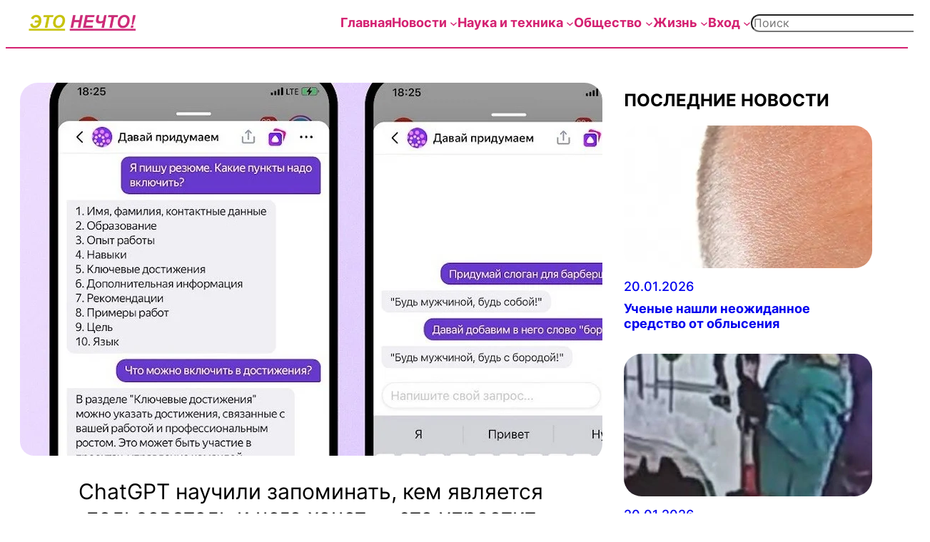

--- FILE ---
content_type: text/html; charset=UTF-8
request_url: https://etonechto.com/chatgpt-%D0%BD%D0%B0%D1%83%D1%87%D0%B8%D0%BB%D0%B8-%D0%B7%D0%B0%D0%BF%D0%BE%D0%BC%D0%B8%D0%BD%D0%B0%D1%82%D1%8C-%D0%BA%D0%B5%D0%BC-%D1%8F%D0%B2%D0%BB%D1%8F%D0%B5%D1%82%D1%81%D1%8F-%D0%BF%D0%BE%D0%BB/
body_size: 50930
content:
<!DOCTYPE html>
<html lang="ru-RU">
<head><meta charset="UTF-8" /><script>if(navigator.userAgent.match(/MSIE|Internet Explorer/i)||navigator.userAgent.match(/Trident\/7\..*?rv:11/i)){var href=document.location.href;if(!href.match(/[?&]nowprocket/)){if(href.indexOf("?")==-1){if(href.indexOf("#")==-1){document.location.href=href+"?nowprocket=1"}else{document.location.href=href.replace("#","?nowprocket=1#")}}else{if(href.indexOf("#")==-1){document.location.href=href+"&nowprocket=1"}else{document.location.href=href.replace("#","&nowprocket=1#")}}}}</script><script>(()=>{class RocketLazyLoadScripts{constructor(){this.v="2.0.4",this.userEvents=["keydown","keyup","mousedown","mouseup","mousemove","mouseover","mouseout","touchmove","touchstart","touchend","touchcancel","wheel","click","dblclick","input"],this.attributeEvents=["onblur","onclick","oncontextmenu","ondblclick","onfocus","onmousedown","onmouseenter","onmouseleave","onmousemove","onmouseout","onmouseover","onmouseup","onmousewheel","onscroll","onsubmit"]}async t(){this.i(),this.o(),/iP(ad|hone)/.test(navigator.userAgent)&&this.h(),this.u(),this.l(this),this.m(),this.k(this),this.p(this),this._(),await Promise.all([this.R(),this.L()]),this.lastBreath=Date.now(),this.S(this),this.P(),this.D(),this.O(),this.M(),await this.C(this.delayedScripts.normal),await this.C(this.delayedScripts.defer),await this.C(this.delayedScripts.async),await this.T(),await this.F(),await this.j(),await this.A(),window.dispatchEvent(new Event("rocket-allScriptsLoaded")),this.everythingLoaded=!0,this.lastTouchEnd&&await new Promise(t=>setTimeout(t,500-Date.now()+this.lastTouchEnd)),this.I(),this.H(),this.U(),this.W()}i(){this.CSPIssue=sessionStorage.getItem("rocketCSPIssue"),document.addEventListener("securitypolicyviolation",t=>{this.CSPIssue||"script-src-elem"!==t.violatedDirective||"data"!==t.blockedURI||(this.CSPIssue=!0,sessionStorage.setItem("rocketCSPIssue",!0))},{isRocket:!0})}o(){window.addEventListener("pageshow",t=>{this.persisted=t.persisted,this.realWindowLoadedFired=!0},{isRocket:!0}),window.addEventListener("pagehide",()=>{this.onFirstUserAction=null},{isRocket:!0})}h(){let t;function e(e){t=e}window.addEventListener("touchstart",e,{isRocket:!0}),window.addEventListener("touchend",function i(o){o.changedTouches[0]&&t.changedTouches[0]&&Math.abs(o.changedTouches[0].pageX-t.changedTouches[0].pageX)<10&&Math.abs(o.changedTouches[0].pageY-t.changedTouches[0].pageY)<10&&o.timeStamp-t.timeStamp<200&&(window.removeEventListener("touchstart",e,{isRocket:!0}),window.removeEventListener("touchend",i,{isRocket:!0}),"INPUT"===o.target.tagName&&"text"===o.target.type||(o.target.dispatchEvent(new TouchEvent("touchend",{target:o.target,bubbles:!0})),o.target.dispatchEvent(new MouseEvent("mouseover",{target:o.target,bubbles:!0})),o.target.dispatchEvent(new PointerEvent("click",{target:o.target,bubbles:!0,cancelable:!0,detail:1,clientX:o.changedTouches[0].clientX,clientY:o.changedTouches[0].clientY})),event.preventDefault()))},{isRocket:!0})}q(t){this.userActionTriggered||("mousemove"!==t.type||this.firstMousemoveIgnored?"keyup"===t.type||"mouseover"===t.type||"mouseout"===t.type||(this.userActionTriggered=!0,this.onFirstUserAction&&this.onFirstUserAction()):this.firstMousemoveIgnored=!0),"click"===t.type&&t.preventDefault(),t.stopPropagation(),t.stopImmediatePropagation(),"touchstart"===this.lastEvent&&"touchend"===t.type&&(this.lastTouchEnd=Date.now()),"click"===t.type&&(this.lastTouchEnd=0),this.lastEvent=t.type,t.composedPath&&t.composedPath()[0].getRootNode()instanceof ShadowRoot&&(t.rocketTarget=t.composedPath()[0]),this.savedUserEvents.push(t)}u(){this.savedUserEvents=[],this.userEventHandler=this.q.bind(this),this.userEvents.forEach(t=>window.addEventListener(t,this.userEventHandler,{passive:!1,isRocket:!0})),document.addEventListener("visibilitychange",this.userEventHandler,{isRocket:!0})}U(){this.userEvents.forEach(t=>window.removeEventListener(t,this.userEventHandler,{passive:!1,isRocket:!0})),document.removeEventListener("visibilitychange",this.userEventHandler,{isRocket:!0}),this.savedUserEvents.forEach(t=>{(t.rocketTarget||t.target).dispatchEvent(new window[t.constructor.name](t.type,t))})}m(){const t="return false",e=Array.from(this.attributeEvents,t=>"data-rocket-"+t),i="["+this.attributeEvents.join("],[")+"]",o="[data-rocket-"+this.attributeEvents.join("],[data-rocket-")+"]",s=(e,i,o)=>{o&&o!==t&&(e.setAttribute("data-rocket-"+i,o),e["rocket"+i]=new Function("event",o),e.setAttribute(i,t))};new MutationObserver(t=>{for(const n of t)"attributes"===n.type&&(n.attributeName.startsWith("data-rocket-")||this.everythingLoaded?n.attributeName.startsWith("data-rocket-")&&this.everythingLoaded&&this.N(n.target,n.attributeName.substring(12)):s(n.target,n.attributeName,n.target.getAttribute(n.attributeName))),"childList"===n.type&&n.addedNodes.forEach(t=>{if(t.nodeType===Node.ELEMENT_NODE)if(this.everythingLoaded)for(const i of[t,...t.querySelectorAll(o)])for(const t of i.getAttributeNames())e.includes(t)&&this.N(i,t.substring(12));else for(const e of[t,...t.querySelectorAll(i)])for(const t of e.getAttributeNames())this.attributeEvents.includes(t)&&s(e,t,e.getAttribute(t))})}).observe(document,{subtree:!0,childList:!0,attributeFilter:[...this.attributeEvents,...e]})}I(){this.attributeEvents.forEach(t=>{document.querySelectorAll("[data-rocket-"+t+"]").forEach(e=>{this.N(e,t)})})}N(t,e){const i=t.getAttribute("data-rocket-"+e);i&&(t.setAttribute(e,i),t.removeAttribute("data-rocket-"+e))}k(t){Object.defineProperty(HTMLElement.prototype,"onclick",{get(){return this.rocketonclick||null},set(e){this.rocketonclick=e,this.setAttribute(t.everythingLoaded?"onclick":"data-rocket-onclick","this.rocketonclick(event)")}})}S(t){function e(e,i){let o=e[i];e[i]=null,Object.defineProperty(e,i,{get:()=>o,set(s){t.everythingLoaded?o=s:e["rocket"+i]=o=s}})}e(document,"onreadystatechange"),e(window,"onload"),e(window,"onpageshow");try{Object.defineProperty(document,"readyState",{get:()=>t.rocketReadyState,set(e){t.rocketReadyState=e},configurable:!0}),document.readyState="loading"}catch(t){console.log("WPRocket DJE readyState conflict, bypassing")}}l(t){this.originalAddEventListener=EventTarget.prototype.addEventListener,this.originalRemoveEventListener=EventTarget.prototype.removeEventListener,this.savedEventListeners=[],EventTarget.prototype.addEventListener=function(e,i,o){o&&o.isRocket||!t.B(e,this)&&!t.userEvents.includes(e)||t.B(e,this)&&!t.userActionTriggered||e.startsWith("rocket-")||t.everythingLoaded?t.originalAddEventListener.call(this,e,i,o):(t.savedEventListeners.push({target:this,remove:!1,type:e,func:i,options:o}),"mouseenter"!==e&&"mouseleave"!==e||t.originalAddEventListener.call(this,e,t.savedUserEvents.push,o))},EventTarget.prototype.removeEventListener=function(e,i,o){o&&o.isRocket||!t.B(e,this)&&!t.userEvents.includes(e)||t.B(e,this)&&!t.userActionTriggered||e.startsWith("rocket-")||t.everythingLoaded?t.originalRemoveEventListener.call(this,e,i,o):t.savedEventListeners.push({target:this,remove:!0,type:e,func:i,options:o})}}J(t,e){this.savedEventListeners=this.savedEventListeners.filter(i=>{let o=i.type,s=i.target||window;return e!==o||t!==s||(this.B(o,s)&&(i.type="rocket-"+o),this.$(i),!1)})}H(){EventTarget.prototype.addEventListener=this.originalAddEventListener,EventTarget.prototype.removeEventListener=this.originalRemoveEventListener,this.savedEventListeners.forEach(t=>this.$(t))}$(t){t.remove?this.originalRemoveEventListener.call(t.target,t.type,t.func,t.options):this.originalAddEventListener.call(t.target,t.type,t.func,t.options)}p(t){let e;function i(e){return t.everythingLoaded?e:e.split(" ").map(t=>"load"===t||t.startsWith("load.")?"rocket-jquery-load":t).join(" ")}function o(o){function s(e){const s=o.fn[e];o.fn[e]=o.fn.init.prototype[e]=function(){return this[0]===window&&t.userActionTriggered&&("string"==typeof arguments[0]||arguments[0]instanceof String?arguments[0]=i(arguments[0]):"object"==typeof arguments[0]&&Object.keys(arguments[0]).forEach(t=>{const e=arguments[0][t];delete arguments[0][t],arguments[0][i(t)]=e})),s.apply(this,arguments),this}}if(o&&o.fn&&!t.allJQueries.includes(o)){const e={DOMContentLoaded:[],"rocket-DOMContentLoaded":[]};for(const t in e)document.addEventListener(t,()=>{e[t].forEach(t=>t())},{isRocket:!0});o.fn.ready=o.fn.init.prototype.ready=function(i){function s(){parseInt(o.fn.jquery)>2?setTimeout(()=>i.bind(document)(o)):i.bind(document)(o)}return"function"==typeof i&&(t.realDomReadyFired?!t.userActionTriggered||t.fauxDomReadyFired?s():e["rocket-DOMContentLoaded"].push(s):e.DOMContentLoaded.push(s)),o([])},s("on"),s("one"),s("off"),t.allJQueries.push(o)}e=o}t.allJQueries=[],o(window.jQuery),Object.defineProperty(window,"jQuery",{get:()=>e,set(t){o(t)}})}P(){const t=new Map;document.write=document.writeln=function(e){const i=document.currentScript,o=document.createRange(),s=i.parentElement;let n=t.get(i);void 0===n&&(n=i.nextSibling,t.set(i,n));const c=document.createDocumentFragment();o.setStart(c,0),c.appendChild(o.createContextualFragment(e)),s.insertBefore(c,n)}}async R(){return new Promise(t=>{this.userActionTriggered?t():this.onFirstUserAction=t})}async L(){return new Promise(t=>{document.addEventListener("DOMContentLoaded",()=>{this.realDomReadyFired=!0,t()},{isRocket:!0})})}async j(){return this.realWindowLoadedFired?Promise.resolve():new Promise(t=>{window.addEventListener("load",t,{isRocket:!0})})}M(){this.pendingScripts=[];this.scriptsMutationObserver=new MutationObserver(t=>{for(const e of t)e.addedNodes.forEach(t=>{"SCRIPT"!==t.tagName||t.noModule||t.isWPRocket||this.pendingScripts.push({script:t,promise:new Promise(e=>{const i=()=>{const i=this.pendingScripts.findIndex(e=>e.script===t);i>=0&&this.pendingScripts.splice(i,1),e()};t.addEventListener("load",i,{isRocket:!0}),t.addEventListener("error",i,{isRocket:!0}),setTimeout(i,1e3)})})})}),this.scriptsMutationObserver.observe(document,{childList:!0,subtree:!0})}async F(){await this.X(),this.pendingScripts.length?(await this.pendingScripts[0].promise,await this.F()):this.scriptsMutationObserver.disconnect()}D(){this.delayedScripts={normal:[],async:[],defer:[]},document.querySelectorAll("script[type$=rocketlazyloadscript]").forEach(t=>{t.hasAttribute("data-rocket-src")?t.hasAttribute("async")&&!1!==t.async?this.delayedScripts.async.push(t):t.hasAttribute("defer")&&!1!==t.defer||"module"===t.getAttribute("data-rocket-type")?this.delayedScripts.defer.push(t):this.delayedScripts.normal.push(t):this.delayedScripts.normal.push(t)})}async _(){await this.L();let t=[];document.querySelectorAll("script[type$=rocketlazyloadscript][data-rocket-src]").forEach(e=>{let i=e.getAttribute("data-rocket-src");if(i&&!i.startsWith("data:")){i.startsWith("//")&&(i=location.protocol+i);try{const o=new URL(i).origin;o!==location.origin&&t.push({src:o,crossOrigin:e.crossOrigin||"module"===e.getAttribute("data-rocket-type")})}catch(t){}}}),t=[...new Map(t.map(t=>[JSON.stringify(t),t])).values()],this.Y(t,"preconnect")}async G(t){if(await this.K(),!0!==t.noModule||!("noModule"in HTMLScriptElement.prototype))return new Promise(e=>{let i;function o(){(i||t).setAttribute("data-rocket-status","executed"),e()}try{if(navigator.userAgent.includes("Firefox/")||""===navigator.vendor||this.CSPIssue)i=document.createElement("script"),[...t.attributes].forEach(t=>{let e=t.nodeName;"type"!==e&&("data-rocket-type"===e&&(e="type"),"data-rocket-src"===e&&(e="src"),i.setAttribute(e,t.nodeValue))}),t.text&&(i.text=t.text),t.nonce&&(i.nonce=t.nonce),i.hasAttribute("src")?(i.addEventListener("load",o,{isRocket:!0}),i.addEventListener("error",()=>{i.setAttribute("data-rocket-status","failed-network"),e()},{isRocket:!0}),setTimeout(()=>{i.isConnected||e()},1)):(i.text=t.text,o()),i.isWPRocket=!0,t.parentNode.replaceChild(i,t);else{const i=t.getAttribute("data-rocket-type"),s=t.getAttribute("data-rocket-src");i?(t.type=i,t.removeAttribute("data-rocket-type")):t.removeAttribute("type"),t.addEventListener("load",o,{isRocket:!0}),t.addEventListener("error",i=>{this.CSPIssue&&i.target.src.startsWith("data:")?(console.log("WPRocket: CSP fallback activated"),t.removeAttribute("src"),this.G(t).then(e)):(t.setAttribute("data-rocket-status","failed-network"),e())},{isRocket:!0}),s?(t.fetchPriority="high",t.removeAttribute("data-rocket-src"),t.src=s):t.src="data:text/javascript;base64,"+window.btoa(unescape(encodeURIComponent(t.text)))}}catch(i){t.setAttribute("data-rocket-status","failed-transform"),e()}});t.setAttribute("data-rocket-status","skipped")}async C(t){const e=t.shift();return e?(e.isConnected&&await this.G(e),this.C(t)):Promise.resolve()}O(){this.Y([...this.delayedScripts.normal,...this.delayedScripts.defer,...this.delayedScripts.async],"preload")}Y(t,e){this.trash=this.trash||[];let i=!0;var o=document.createDocumentFragment();t.forEach(t=>{const s=t.getAttribute&&t.getAttribute("data-rocket-src")||t.src;if(s&&!s.startsWith("data:")){const n=document.createElement("link");n.href=s,n.rel=e,"preconnect"!==e&&(n.as="script",n.fetchPriority=i?"high":"low"),t.getAttribute&&"module"===t.getAttribute("data-rocket-type")&&(n.crossOrigin=!0),t.crossOrigin&&(n.crossOrigin=t.crossOrigin),t.integrity&&(n.integrity=t.integrity),t.nonce&&(n.nonce=t.nonce),o.appendChild(n),this.trash.push(n),i=!1}}),document.head.appendChild(o)}W(){this.trash.forEach(t=>t.remove())}async T(){try{document.readyState="interactive"}catch(t){}this.fauxDomReadyFired=!0;try{await this.K(),this.J(document,"readystatechange"),document.dispatchEvent(new Event("rocket-readystatechange")),await this.K(),document.rocketonreadystatechange&&document.rocketonreadystatechange(),await this.K(),this.J(document,"DOMContentLoaded"),document.dispatchEvent(new Event("rocket-DOMContentLoaded")),await this.K(),this.J(window,"DOMContentLoaded"),window.dispatchEvent(new Event("rocket-DOMContentLoaded"))}catch(t){console.error(t)}}async A(){try{document.readyState="complete"}catch(t){}try{await this.K(),this.J(document,"readystatechange"),document.dispatchEvent(new Event("rocket-readystatechange")),await this.K(),document.rocketonreadystatechange&&document.rocketonreadystatechange(),await this.K(),this.J(window,"load"),window.dispatchEvent(new Event("rocket-load")),await this.K(),window.rocketonload&&window.rocketonload(),await this.K(),this.allJQueries.forEach(t=>t(window).trigger("rocket-jquery-load")),await this.K(),this.J(window,"pageshow");const t=new Event("rocket-pageshow");t.persisted=this.persisted,window.dispatchEvent(t),await this.K(),window.rocketonpageshow&&window.rocketonpageshow({persisted:this.persisted})}catch(t){console.error(t)}}async K(){Date.now()-this.lastBreath>45&&(await this.X(),this.lastBreath=Date.now())}async X(){return document.hidden?new Promise(t=>setTimeout(t)):new Promise(t=>requestAnimationFrame(t))}B(t,e){return e===document&&"readystatechange"===t||(e===document&&"DOMContentLoaded"===t||(e===window&&"DOMContentLoaded"===t||(e===window&&"load"===t||e===window&&"pageshow"===t)))}static run(){(new RocketLazyLoadScripts).t()}}RocketLazyLoadScripts.run()})();</script>
	
	<meta name="viewport" content="width=device-width, initial-scale=1" />
<meta name='robots' content='index, follow, max-image-preview:large, max-snippet:-1, max-video-preview:-1' />
<script type="rocketlazyloadscript">
window.dataLayer = window.dataLayer || [];
window.gtag = window.gtag || function(){dataLayer.push(arguments);};
gtag('consent','default',{"ad_storage":"granted","analytics_storage":"granted","ad_user_data":"granted","ad_personalization":"granted","functionality_storage":"granted","personalization_storage":"granted","security_storage":"granted","wait_for_update":500});
gtag('set','developer_id.dMmY1Mm',true);
gtag('set','ads_data_redaction',true);
</script>
<script type="rocketlazyloadscript" data-minify="1" data-rocket-type="text/javascript" charset="UTF-8" data-cs-platform="wordpress" data-rocket-src="https://etonechto.com/wp-content/cache/min/1/s/5377bdb5c2f2e1e536a719b6ceb2a31b.js?ver=1765587876" id="cookie_script-js-with" data-rocket-defer defer></script><!-- Google tag (gtag.js) consent mode dataLayer added by Site Kit -->
<script type="rocketlazyloadscript" id="google_gtagjs-js-consent-mode-data-layer">
window.dataLayer = window.dataLayer || [];function gtag(){dataLayer.push(arguments);}
gtag('consent', 'default', {"ad_personalization":"denied","ad_storage":"denied","ad_user_data":"denied","analytics_storage":"denied","functionality_storage":"denied","security_storage":"denied","personalization_storage":"denied","region":["AT","BE","BG","CH","CY","CZ","DE","DK","EE","ES","FI","FR","GB","GR","HR","HU","IE","IS","IT","LI","LT","LU","LV","MT","NL","NO","PL","PT","RO","SE","SI","SK"],"wait_for_update":500});
window._googlesitekitConsentCategoryMap = {"statistics":["analytics_storage"],"marketing":["ad_storage","ad_user_data","ad_personalization"],"functional":["functionality_storage","security_storage"],"preferences":["personalization_storage"]};
window._googlesitekitConsents = {"ad_personalization":"denied","ad_storage":"denied","ad_user_data":"denied","analytics_storage":"denied","functionality_storage":"denied","security_storage":"denied","personalization_storage":"denied","region":["AT","BE","BG","CH","CY","CZ","DE","DK","EE","ES","FI","FR","GB","GR","HR","HU","IE","IS","IT","LI","LT","LU","LV","MT","NL","NO","PL","PT","RO","SE","SI","SK"],"wait_for_update":500};
</script>
<!-- End Google tag (gtag.js) consent mode dataLayer added by Site Kit -->
<meta property="og:title" content="ChatGPT научили запоминать, кем является пользователь и чего хочет — это упростит составление запросов"/>
<meta property="og:description" content=""/>
<meta property="og:image:alt" content="ChatGPT научили запоминать, кем является пользователь и чего хочет — это упростит составление запросов"/>
<meta property="og:image" content="https://etonechto.com/wp-content/uploads/2023/07/widen_930_crop_970_545_0_68_q90_733592_4396b1ca91e2d9874a9bd0f6e.jpeg"/>
<meta property="og:image:width" content="930" />
<meta property="og:image:height" content="523" />
<meta property="og:type" content="article"/>
<meta property="og:article:published_time" content="2023-07-24 06:56:00"/>
<meta property="og:article:modified_time" content="2023-07-21 22:15:52"/>
<meta property="og:article:tag" content="ChatGPT"/>
<meta property="og:article:tag" content="ИИ"/>
<meta property="og:article:tag" content="искусственный интеллект"/>
<meta name="twitter:card" content="summary">
<meta name="twitter:title" content="ChatGPT научили запоминать, кем является пользователь и чего хочет — это упростит составление запросов"/>
<meta name="twitter:description" content=""/>
<meta name="twitter:image" content="https://etonechto.com/wp-content/uploads/2023/07/widen_930_crop_970_545_0_68_q90_733592_4396b1ca91e2d9874a9bd0f6e.jpeg"/>
<meta name="twitter:image:alt" content="ChatGPT научили запоминать, кем является пользователь и чего хочет — это упростит составление запросов"/>
<meta name="author" content="Это нечто!"/>

	<!-- This site is optimized with the Yoast SEO Premium plugin v26.7 (Yoast SEO v26.8-RC7) - https://yoast.com/product/yoast-seo-premium-wordpress/ -->
	<link rel="canonical" href="https://etonechto.com/chatgpt-научили-запоминать-кем-является-пол/" />
	<meta property="og:url" content="https://etonechto.com/chatgpt-научили-запоминать-кем-является-пол/" />
	<meta property="og:site_name" content="Это нечто!" />
	<meta property="article:published_time" content="2023-07-24T04:56:00+00:00" />
	<meta property="og:image" content="https://etonechto.com/wp-content/uploads/2023/07/widen_930_crop_970_545_0_68_q90_733592_4396b1ca91e2d9874a9bd0f6e.jpeg" />
	<meta property="og:image:width" content="930" />
	<meta property="og:image:height" content="523" />
	<meta property="og:image:type" content="image/jpeg" />
	<meta name="author" content="Это нечто!" />
	<meta name="twitter:label1" content="Написано автором" />
	<meta name="twitter:data1" content="Это нечто!" />
	<meta name="twitter:label2" content="Примерное время для чтения" />
	<meta name="twitter:data2" content="1 минута" />
	<script type="application/ld+json" class="yoast-schema-graph">{"@context":"https://schema.org","@graph":[{"@type":"Article","@id":"https://etonechto.com/chatgpt-%d0%bd%d0%b0%d1%83%d1%87%d0%b8%d0%bb%d0%b8-%d0%b7%d0%b0%d0%bf%d0%be%d0%bc%d0%b8%d0%bd%d0%b0%d1%82%d1%8c-%d0%ba%d0%b5%d0%bc-%d1%8f%d0%b2%d0%bb%d1%8f%d0%b5%d1%82%d1%81%d1%8f-%d0%bf%d0%be%d0%bb/#article","isPartOf":{"@id":"https://etonechto.com/chatgpt-%d0%bd%d0%b0%d1%83%d1%87%d0%b8%d0%bb%d0%b8-%d0%b7%d0%b0%d0%bf%d0%be%d0%bc%d0%b8%d0%bd%d0%b0%d1%82%d1%8c-%d0%ba%d0%b5%d0%bc-%d1%8f%d0%b2%d0%bb%d1%8f%d0%b5%d1%82%d1%81%d1%8f-%d0%bf%d0%be%d0%bb/"},"author":{"name":"Это нечто!","@id":"https://etonechto.com/#/schema/person/a6d0a9d883d1c3067083f71eb6e38ca7"},"headline":"ChatGPT научили запоминать, кем является пользователь и чего хочет — это упростит составление запросов","datePublished":"2023-07-24T04:56:00+00:00","mainEntityOfPage":{"@id":"https://etonechto.com/chatgpt-%d0%bd%d0%b0%d1%83%d1%87%d0%b8%d0%bb%d0%b8-%d0%b7%d0%b0%d0%bf%d0%be%d0%bc%d0%b8%d0%bd%d0%b0%d1%82%d1%8c-%d0%ba%d0%b5%d0%bc-%d1%8f%d0%b2%d0%bb%d1%8f%d0%b5%d1%82%d1%81%d1%8f-%d0%bf%d0%be%d0%bb/"},"wordCount":182,"publisher":{"@id":"https://etonechto.com/#organization"},"image":{"@id":"https://etonechto.com/chatgpt-%d0%bd%d0%b0%d1%83%d1%87%d0%b8%d0%bb%d0%b8-%d0%b7%d0%b0%d0%bf%d0%be%d0%bc%d0%b8%d0%bd%d0%b0%d1%82%d1%8c-%d0%ba%d0%b5%d0%bc-%d1%8f%d0%b2%d0%bb%d1%8f%d0%b5%d1%82%d1%81%d1%8f-%d0%bf%d0%be%d0%bb/#primaryimage"},"thumbnailUrl":"https://etonechto.com/wp-content/uploads/2023/07/widen_930_crop_970_545_0_68_q90_733592_4396b1ca91e2d9874a9bd0f6e.jpeg","keywords":["ChatGPT","ИИ","искусственный интеллект"],"articleSection":["Искусственный интеллект"],"inLanguage":"ru-RU","copyrightYear":"2023","copyrightHolder":{"@id":"https://etonechto.com/#organization"}},{"@type":"WebPage","@id":"https://etonechto.com/chatgpt-%d0%bd%d0%b0%d1%83%d1%87%d0%b8%d0%bb%d0%b8-%d0%b7%d0%b0%d0%bf%d0%be%d0%bc%d0%b8%d0%bd%d0%b0%d1%82%d1%8c-%d0%ba%d0%b5%d0%bc-%d1%8f%d0%b2%d0%bb%d1%8f%d0%b5%d1%82%d1%81%d1%8f-%d0%bf%d0%be%d0%bb/","url":"https://etonechto.com/chatgpt-%d0%bd%d0%b0%d1%83%d1%87%d0%b8%d0%bb%d0%b8-%d0%b7%d0%b0%d0%bf%d0%be%d0%bc%d0%b8%d0%bd%d0%b0%d1%82%d1%8c-%d0%ba%d0%b5%d0%bc-%d1%8f%d0%b2%d0%bb%d1%8f%d0%b5%d1%82%d1%81%d1%8f-%d0%bf%d0%be%d0%bb/","name":"ChatGPT научили запоминать, кем является пользователь и чего хочет — это упростит составление запросов - Это нечто!","isPartOf":{"@id":"https://etonechto.com/#website"},"primaryImageOfPage":{"@id":"https://etonechto.com/chatgpt-%d0%bd%d0%b0%d1%83%d1%87%d0%b8%d0%bb%d0%b8-%d0%b7%d0%b0%d0%bf%d0%be%d0%bc%d0%b8%d0%bd%d0%b0%d1%82%d1%8c-%d0%ba%d0%b5%d0%bc-%d1%8f%d0%b2%d0%bb%d1%8f%d0%b5%d1%82%d1%81%d1%8f-%d0%bf%d0%be%d0%bb/#primaryimage"},"image":{"@id":"https://etonechto.com/chatgpt-%d0%bd%d0%b0%d1%83%d1%87%d0%b8%d0%bb%d0%b8-%d0%b7%d0%b0%d0%bf%d0%be%d0%bc%d0%b8%d0%bd%d0%b0%d1%82%d1%8c-%d0%ba%d0%b5%d0%bc-%d1%8f%d0%b2%d0%bb%d1%8f%d0%b5%d1%82%d1%81%d1%8f-%d0%bf%d0%be%d0%bb/#primaryimage"},"thumbnailUrl":"https://etonechto.com/wp-content/uploads/2023/07/widen_930_crop_970_545_0_68_q90_733592_4396b1ca91e2d9874a9bd0f6e.jpeg","datePublished":"2023-07-24T04:56:00+00:00","breadcrumb":{"@id":"https://etonechto.com/chatgpt-%d0%bd%d0%b0%d1%83%d1%87%d0%b8%d0%bb%d0%b8-%d0%b7%d0%b0%d0%bf%d0%be%d0%bc%d0%b8%d0%bd%d0%b0%d1%82%d1%8c-%d0%ba%d0%b5%d0%bc-%d1%8f%d0%b2%d0%bb%d1%8f%d0%b5%d1%82%d1%81%d1%8f-%d0%bf%d0%be%d0%bb/#breadcrumb"},"inLanguage":"ru-RU","potentialAction":[{"@type":"ReadAction","target":["https://etonechto.com/chatgpt-%d0%bd%d0%b0%d1%83%d1%87%d0%b8%d0%bb%d0%b8-%d0%b7%d0%b0%d0%bf%d0%be%d0%bc%d0%b8%d0%bd%d0%b0%d1%82%d1%8c-%d0%ba%d0%b5%d0%bc-%d1%8f%d0%b2%d0%bb%d1%8f%d0%b5%d1%82%d1%81%d1%8f-%d0%bf%d0%be%d0%bb/"]}]},{"@type":"ImageObject","inLanguage":"ru-RU","@id":"https://etonechto.com/chatgpt-%d0%bd%d0%b0%d1%83%d1%87%d0%b8%d0%bb%d0%b8-%d0%b7%d0%b0%d0%bf%d0%be%d0%bc%d0%b8%d0%bd%d0%b0%d1%82%d1%8c-%d0%ba%d0%b5%d0%bc-%d1%8f%d0%b2%d0%bb%d1%8f%d0%b5%d1%82%d1%81%d1%8f-%d0%bf%d0%be%d0%bb/#primaryimage","url":"https://etonechto.com/wp-content/uploads/2023/07/widen_930_crop_970_545_0_68_q90_733592_4396b1ca91e2d9874a9bd0f6e.jpeg","contentUrl":"https://etonechto.com/wp-content/uploads/2023/07/widen_930_crop_970_545_0_68_q90_733592_4396b1ca91e2d9874a9bd0f6e.jpeg","width":930,"height":523,"caption":"ChatGPT научили запоминать, кем является пользователь и чего хочет — это упростит составление запросов"},{"@type":"BreadcrumbList","@id":"https://etonechto.com/chatgpt-%d0%bd%d0%b0%d1%83%d1%87%d0%b8%d0%bb%d0%b8-%d0%b7%d0%b0%d0%bf%d0%be%d0%bc%d0%b8%d0%bd%d0%b0%d1%82%d1%8c-%d0%ba%d0%b5%d0%bc-%d1%8f%d0%b2%d0%bb%d1%8f%d0%b5%d1%82%d1%81%d1%8f-%d0%bf%d0%be%d0%bb/#breadcrumb","itemListElement":[{"@type":"ListItem","position":1,"name":"Главное","item":"https://etonechto.com/"},{"@type":"ListItem","position":2,"name":"ChatGPT научили запоминать, кем является пользователь и чего хочет — это упростит составление запросов"}]},{"@type":"WebSite","@id":"https://etonechto.com/#website","url":"https://etonechto.com/","name":"Это нечто!","description":"Жизнь, новости и скандалы","publisher":{"@id":"https://etonechto.com/#organization"},"potentialAction":[{"@type":"SearchAction","target":{"@type":"EntryPoint","urlTemplate":"https://etonechto.com/?s={search_term_string}"},"query-input":{"@type":"PropertyValueSpecification","valueRequired":true,"valueName":"search_term_string"}}],"inLanguage":"ru-RU"},{"@type":"Organization","@id":"https://etonechto.com/#organization","name":"Это нечто!","url":"https://etonechto.com/","logo":{"@type":"ImageObject","inLanguage":"ru-RU","@id":"https://etonechto.com/#/schema/logo/image/","url":"https://etonechto.com/wp-content/uploads/2024/10/ЭТО_НЕЧТО-2.png","contentUrl":"https://etonechto.com/wp-content/uploads/2024/10/ЭТО_НЕЧТО-2.png","width":417,"height":64,"caption":"Это нечто!"},"image":{"@id":"https://etonechto.com/#/schema/logo/image/"}},{"@type":"Person","@id":"https://etonechto.com/#/schema/person/a6d0a9d883d1c3067083f71eb6e38ca7","name":"Это нечто!","image":{"@type":"ImageObject","inLanguage":"ru-RU","@id":"https://etonechto.com/#/schema/person/image/","url":"https://secure.gravatar.com/avatar/136f2882dc4606a880ab3af2d21a68ef2bb4748df0b8320fdf3c5ca4e31bf79f?s=96&d=identicon&r=g","contentUrl":"https://secure.gravatar.com/avatar/136f2882dc4606a880ab3af2d21a68ef2bb4748df0b8320fdf3c5ca4e31bf79f?s=96&d=identicon&r=g","caption":"Это нечто!"},"url":"https://etonechto.com/author/admin-2-2-2-2-2-2-2-2-2-2-2-2-2-2-2-2-2-2-2-2-2--2/"}]}</script>
	<!-- / Yoast SEO Premium plugin. -->


<title>ChatGPT научили запоминать, кем является пользователь и чего хочет — это упростит составление запросов - Это нечто!</title>
<style id="rocket-critical-css">.wp-block-navigation{position:relative;--navigation-layout-justification-setting:flex-start;--navigation-layout-direction:row;--navigation-layout-wrap:wrap;--navigation-layout-justify:flex-start;--navigation-layout-align:center}.wp-block-navigation ul{margin-bottom:0;margin-left:0;margin-top:0;padding-left:0}.wp-block-navigation ul,.wp-block-navigation ul li{list-style:none;padding:0}.wp-block-navigation .wp-block-navigation-item{align-items:center;background-color:inherit;display:flex;position:relative}.wp-block-navigation .wp-block-navigation-item__content{display:block}.wp-block-navigation .wp-block-navigation-item__content.wp-block-navigation-item__content{color:inherit}.wp-block-navigation .wp-block-navigation__submenu-icon{align-self:center;background-color:inherit;border:none;color:currentColor;display:inline-block;font-size:inherit;height:.6em;line-height:0;margin-left:.25em;padding:0;width:.6em}.wp-block-navigation .wp-block-navigation__submenu-icon svg{display:inline-block;stroke:currentColor;height:inherit;margin-top:.075em;width:inherit}.wp-block-navigation.no-wrap{--navigation-layout-wrap:nowrap}.wp-block-navigation.items-justified-right{--navigation-layout-justification-setting:flex-end;--navigation-layout-justify:flex-end}.wp-block-navigation .has-child .wp-block-navigation__submenu-container{align-items:normal;background-color:inherit;color:inherit;display:flex;flex-direction:column;height:0;left:-1px;opacity:0;overflow:hidden;position:absolute;top:100%;visibility:hidden;width:0;z-index:2}.wp-block-navigation .has-child .wp-block-navigation__submenu-container>.wp-block-navigation-item>.wp-block-navigation-item__content{display:flex;flex-grow:1}.wp-block-navigation .has-child .wp-block-navigation__submenu-container .wp-block-navigation-item__content{margin:0}.wp-block-navigation-submenu{display:flex;position:relative}.wp-block-navigation-submenu .wp-block-navigation__submenu-icon svg{stroke:currentColor}.wp-block-navigation__container,.wp-block-navigation__responsive-close,.wp-block-navigation__responsive-container,.wp-block-navigation__responsive-container-content,.wp-block-navigation__responsive-dialog{gap:inherit}.wp-block-navigation.items-justified-right .wp-block-navigation__container .has-child .wp-block-navigation__submenu-container{left:auto;right:0}.wp-block-navigation:not(.has-background) .wp-block-navigation__submenu-container{background-color:#fff;border:1px solid #00000026}.wp-block-navigation__container{align-items:var(--navigation-layout-align,initial);display:flex;flex-direction:var(--navigation-layout-direction,initial);flex-wrap:var(--navigation-layout-wrap,wrap);justify-content:var(--navigation-layout-justify,initial);list-style:none;margin:0;padding-left:0}.wp-block-navigation__responsive-container{bottom:0;display:none;left:0;position:fixed;right:0;top:0}.wp-block-navigation__responsive-container .wp-block-navigation__responsive-container-content{align-items:var(--navigation-layout-align,initial);display:flex;flex-direction:var(--navigation-layout-direction,initial);flex-wrap:var(--navigation-layout-wrap,wrap);justify-content:var(--navigation-layout-justify,initial)}@media (min-width:600px){.wp-block-navigation__responsive-container:not(.hidden-by-default):not(.is-menu-open){background-color:inherit;display:block;position:relative;width:100%;z-index:auto}.wp-block-navigation__responsive-container:not(.hidden-by-default):not(.is-menu-open) .wp-block-navigation__responsive-container-close{display:none}}.wp-block-navigation__responsive-container-close,.wp-block-navigation__responsive-container-open{background:#0000;border:none;color:currentColor;margin:0;padding:0;text-transform:inherit;vertical-align:middle}.wp-block-navigation__responsive-container-close svg,.wp-block-navigation__responsive-container-open svg{fill:currentColor;display:block;height:24px;width:24px}.wp-block-navigation__responsive-container-open{display:flex}.wp-block-navigation__responsive-container-open.wp-block-navigation__responsive-container-open.wp-block-navigation__responsive-container-open{font-family:inherit;font-size:inherit;font-weight:inherit}@media (min-width:600px){.wp-block-navigation__responsive-container-open:not(.always-shown){display:none}}.wp-block-navigation__responsive-container-close{position:absolute;right:0;top:0;z-index:2}.wp-block-navigation__responsive-container-close.wp-block-navigation__responsive-container-close.wp-block-navigation__responsive-container-close{font-family:inherit;font-size:inherit;font-weight:inherit}.wp-block-navigation__responsive-close{width:100%}.wp-block-navigation__responsive-dialog{position:relative}.wpulike{display:block;position:relative;line-height:normal;margin:0;padding:10px 0}.wpulike .wp_ulike_general_class{display:inline-flex;align-items:center}.wpulike button.wp_ulike_btn{margin:0;position:relative;display:inline-block;vertical-align:middle;border-radius:.25em;box-shadow:none;padding:1em;font-size:15px;border:none;text-align:center}.wpulike button.wp_ulike_btn::-moz-focus-inner{border:0}.wpulike .count-box:empty{display:none}.wpulike-default button.wp_ulike_btn{color:#616161;background-color:#e0e0e0;min-height:30px;min-width:50px}.wpulike-default .wp_ulike_put_image:after{content:'';display:block;background:var(--wpr-bg-9b2fb8a5-2353-435c-ab28-70d6131fa3e5) no-repeat;background-size:contain;width:16px;height:16px;position:absolute;left:50%;top:50%;transform:translateX(-50%) translateY(-50%)}.wpulike-default .count-box{position:relative;border-radius:.25em;font-size:13px;text-decoration:none;background-color:#fff;margin-left:8px;line-height:30px;display:inline-block;padding:0 10px;box-shadow:0 0 0 1px #bdbdbd inset;color:#616161;vertical-align:middle;text-align:center}.wpulike-default .count-box:before{content:'';position:absolute;border:1px solid transparent;background:#fff;border-bottom-color:#bdbdbd;left:-5px;top:50%;border-left-color:#bdbdbd;transform:rotate(45deg) translatey(-50%);width:5px;height:5px;margin:0;box-sizing:content-box}.wpulike{text-align:left!important;justify-content:left!important}.wpulike-is-pro{display:flex;align-items:center;flex-wrap:wrap}@media (max-width:480px){.wpulike-is-pro{flex-direction:column;flex-direction:initial}.wpulike-is-pro .wp_ulike_general_class{margin:3px 2px!important}}@font-face{font-display:swap;font-family:wp-ulike-pro;src:url(https://etonechto.com/wp-content/plugins/wp-ulike-pro/public/assets/fonts/wp-ulike-pro.eot?v=1.8.4);src:url(https://etonechto.com/wp-content/plugins/wp-ulike-pro/public/assets/fonts/wp-ulike-pro.eot?#iefix&v=1.8.4) format("embedded-opentype"),url(https://etonechto.com/wp-content/plugins/wp-ulike-pro/public/assets/fonts/wp-ulike-pro.woff?v=1.8.4) format("woff"),url(https://etonechto.com/wp-content/plugins/wp-ulike-pro/public/assets/fonts/wp-ulike-pro.ttf?v=1.8.4) format("truetype"),url(https://etonechto.com/wp-content/plugins/wp-ulike-pro/public/assets/fonts/wp-ulike-pro.svg#wp-ulike-pro?v=1.8.4) format("svg");font-weight:400;font-style:normal}[class^=ulp-icon-]:before{font-family:wp-ulike-pro!important;font-style:normal!important;font-weight:400!important;font-variant:normal!important;text-transform:none!important;speak:none;line-height:1;-webkit-font-smoothing:antialiased;-moz-osx-font-smoothing:grayscale}.ulp-icon-vkontakte:before{content:"\e03d"}.ulp-icon-odnoklassniki:before{content:"\e040"}.ulp-icon-facebook:before{content:"\e041"}.ulp-icon-telegram:before{content:"\e051"}.ulp-icon-twitter:before{content:"\e064"}.ulp-social{display:block;width:100%;word-spacing:0}.ulp-social.ulp-social-share .ulp-social-item{display:inline-block;margin-bottom:10px;margin-right:10px;word-break:break-word;min-width:0}.ulp-social .ulp-share-btn{overflow:hidden;font-size:10px;display:-webkit-box;display:-ms-flexbox;display:flex;text-decoration:none!important;-webkit-box-align:center;-ms-flex-align:center;align-items:center;-webkit-box-pack:start;-ms-flex-pack:start;justify-content:flex-start;height:4.5em}.ulp-social .ulp-share-btn-icon{display:-webkit-box;display:-ms-flexbox;display:flex;-ms-flex-item-align:stretch;align-self:stretch;-webkit-box-pack:center;-ms-flex-pack:center;justify-content:center;-webkit-box-align:center;-ms-flex-align:center;align-items:center;width:4.5em;min-width:4em;position:relative}.ulp-social .ulp-share-btn-icon i{font-size:1.7em;line-height:12px}.ulp-screen-only{position:absolute;top:-10000em;width:1px;height:1px;margin:-1px;padding:0;overflow:hidden;clip:rect(0,0,0,0);border:0}.ulp-social-skin-framed .ulp-share-btn{border-width:2px;color:#ea4335}.ulp-social-buttons-color-official.ulp-social-skin-framed .ulp-share-facebook{color:#3b5998}.ulp-social-buttons-color-official.ulp-social-skin-framed .ulp-share-odnoklassniki{color:#f4731c}.ulp-social-buttons-color-official.ulp-social-skin-framed .ulp-share-telegram{color:#2ca5e0}.ulp-social-buttons-color-official.ulp-social-skin-framed .ulp-share-twitter{color:#1da1f2}.ulp-social-skin-framed .ulp-share-btn-icon{margin-left:-.2em}.ulp-social-skin-framed .ulp-share-btn{border-style:solid}.ulp-social-view-icon .ulp-share-btn{-webkit-box-pack:center;-ms-flex-pack:center;justify-content:center}.ulp-social-view-icon .ulp-share-btn-icon{-webkit-box-flex:1;-ms-flex-positive:1;flex-grow:1;-webkit-box-pack:center;-ms-flex-pack:center;justify-content:center}.ulp-social-shape-circle .ulp-share-btn{border-radius:99.9em}.simplefavorite-button.preset{display:inline-block;-webkit-appearance:none;-moz-appearance:none;appearance:none;background:#fff;border:1px solid #ccc;-webkit-box-shadow:0 0 2px 0 rgba(0,0,0,.1),1px 1px 1px 0 rgba(0,0,0,.1);box-shadow:0 0 2px 0 rgba(0,0,0,.1),1px 1px 1px 0 rgba(0,0,0,.1);padding:.5em 1em .5em 2em;position:relative;border-radius:2px}.simplefavorite-button.preset i{position:absolute;font-size:1.3em;left:.3em}@font-face{font-display:swap;font-family:favorites;src:url(https://etonechto.com/wp-content/plugins/favorites/assets/css/fonts/favorites.eot)}[class^=sf-icon-]{font-family:favorites!important;speak:none;font-style:normal;font-weight:400;font-variant:normal;text-transform:none;line-height:1;-webkit-font-smoothing:antialiased;-moz-osx-font-smoothing:grayscale}.sf-icon-bookmark:before{content:"\e8e6"}</style>
<link rel='dns-prefetch' href='//www.googletagmanager.com' />

<link rel="alternate" type="application/rss+xml" title="Это нечто! &raquo; Лента" href="https://etonechto.com/feed/" />
<link rel="alternate" type="application/rss+xml" title="Это нечто! &raquo; Лента комментариев" href="https://etonechto.com/comments/feed/" />
<link rel="alternate" title="oEmbed (JSON)" type="application/json+oembed" href="https://etonechto.com/wp-json/oembed/1.0/embed?url=https%3A%2F%2Fetonechto.com%2Fchatgpt-%25d0%25bd%25d0%25b0%25d1%2583%25d1%2587%25d0%25b8%25d0%25bb%25d0%25b8-%25d0%25b7%25d0%25b0%25d0%25bf%25d0%25be%25d0%25bc%25d0%25b8%25d0%25bd%25d0%25b0%25d1%2582%25d1%258c-%25d0%25ba%25d0%25b5%25d0%25bc-%25d1%258f%25d0%25b2%25d0%25bb%25d1%258f%25d0%25b5%25d1%2582%25d1%2581%25d1%258f-%25d0%25bf%25d0%25be%25d0%25bb%2F" />
<link rel="alternate" title="oEmbed (XML)" type="text/xml+oembed" href="https://etonechto.com/wp-json/oembed/1.0/embed?url=https%3A%2F%2Fetonechto.com%2Fchatgpt-%25d0%25bd%25d0%25b0%25d1%2583%25d1%2587%25d0%25b8%25d0%25bb%25d0%25b8-%25d0%25b7%25d0%25b0%25d0%25bf%25d0%25be%25d0%25bc%25d0%25b8%25d0%25bd%25d0%25b0%25d1%2582%25d1%258c-%25d0%25ba%25d0%25b5%25d0%25bc-%25d1%258f%25d0%25b2%25d0%25bb%25d1%258f%25d0%25b5%25d1%2582%25d1%2581%25d1%258f-%25d0%25bf%25d0%25be%25d0%25bb%2F&#038;format=xml" />
<style id='wp-img-auto-sizes-contain-inline-css'>
img:is([sizes=auto i],[sizes^="auto," i]){contain-intrinsic-size:3000px 1500px}
/*# sourceURL=wp-img-auto-sizes-contain-inline-css */
</style>
<style id='wp-block-spacer-inline-css'>
.wp-block-spacer{clear:both}
/*# sourceURL=https://etonechto.com/wp-includes/blocks/spacer/style.min.css */
</style>
<style id='wp-block-site-logo-inline-css'>
.wp-block-site-logo{box-sizing:border-box;line-height:0}.wp-block-site-logo a{display:inline-block;line-height:0}.wp-block-site-logo.is-default-size img{height:auto;width:120px}.wp-block-site-logo img{height:auto;max-width:100%}.wp-block-site-logo a,.wp-block-site-logo img{border-radius:inherit}.wp-block-site-logo.aligncenter{margin-left:auto;margin-right:auto;text-align:center}:root :where(.wp-block-site-logo.is-style-rounded){border-radius:9999px}
/*# sourceURL=https://etonechto.com/wp-includes/blocks/site-logo/style.min.css */
</style>
<style id='wp-block-navigation-link-inline-css'>
.wp-block-navigation .wp-block-navigation-item__label{overflow-wrap:break-word}.wp-block-navigation .wp-block-navigation-item__description{display:none}.link-ui-tools{outline:1px solid #f0f0f0;padding:8px}.link-ui-block-inserter{padding-top:8px}.link-ui-block-inserter__back{margin-left:8px;text-transform:uppercase}
/*# sourceURL=https://etonechto.com/wp-includes/blocks/navigation-link/style.min.css */
</style>
<style id='wp-block-search-inline-css'>
.wp-block-search__button{margin-left:10px;word-break:normal}.wp-block-search__button.has-icon{line-height:0}.wp-block-search__button svg{height:1.25em;min-height:24px;min-width:24px;width:1.25em;fill:currentColor;vertical-align:text-bottom}:where(.wp-block-search__button){border:1px solid #ccc;padding:6px 10px}.wp-block-search__inside-wrapper{display:flex;flex:auto;flex-wrap:nowrap;max-width:100%}.wp-block-search__label{width:100%}.wp-block-search.wp-block-search__button-only .wp-block-search__button{box-sizing:border-box;display:flex;flex-shrink:0;justify-content:center;margin-left:0;max-width:100%}.wp-block-search.wp-block-search__button-only .wp-block-search__inside-wrapper{min-width:0!important;transition-property:width}.wp-block-search.wp-block-search__button-only .wp-block-search__input{flex-basis:100%;transition-duration:.3s}.wp-block-search.wp-block-search__button-only.wp-block-search__searchfield-hidden,.wp-block-search.wp-block-search__button-only.wp-block-search__searchfield-hidden .wp-block-search__inside-wrapper{overflow:hidden}.wp-block-search.wp-block-search__button-only.wp-block-search__searchfield-hidden .wp-block-search__input{border-left-width:0!important;border-right-width:0!important;flex-basis:0;flex-grow:0;margin:0;min-width:0!important;padding-left:0!important;padding-right:0!important;width:0!important}:where(.wp-block-search__input){appearance:none;border:1px solid #949494;flex-grow:1;font-family:inherit;font-size:inherit;font-style:inherit;font-weight:inherit;letter-spacing:inherit;line-height:inherit;margin-left:0;margin-right:0;min-width:3rem;padding:8px;text-decoration:unset!important;text-transform:inherit}:where(.wp-block-search__button-inside .wp-block-search__inside-wrapper){background-color:#fff;border:1px solid #949494;box-sizing:border-box;padding:4px}:where(.wp-block-search__button-inside .wp-block-search__inside-wrapper) .wp-block-search__input{border:none;border-radius:0;padding:0 4px}:where(.wp-block-search__button-inside .wp-block-search__inside-wrapper) .wp-block-search__input:focus{outline:none}:where(.wp-block-search__button-inside .wp-block-search__inside-wrapper) :where(.wp-block-search__button){padding:4px 8px}.wp-block-search.aligncenter .wp-block-search__inside-wrapper{margin:auto}.wp-block[data-align=right] .wp-block-search.wp-block-search__button-only .wp-block-search__inside-wrapper{float:right}
/*# sourceURL=https://etonechto.com/wp-includes/blocks/search/style.min.css */
</style>
<link rel='preload'  href='https://etonechto.com/wp-includes/blocks/navigation/style.min.css?ver=6.9' data-rocket-async="style" as="style" onload="this.onload=null;this.rel='stylesheet'" onerror="this.removeAttribute('data-rocket-async')"  media='all' />
<style id='wp-block-group-inline-css'>
.wp-block-group{box-sizing:border-box}:where(.wp-block-group.wp-block-group-is-layout-constrained){position:relative}
/*# sourceURL=https://etonechto.com/wp-includes/blocks/group/style.min.css */
</style>
<style id='wp-block-separator-inline-css'>
@charset "UTF-8";.wp-block-separator{border:none;border-top:2px solid}:root :where(.wp-block-separator.is-style-dots){height:auto;line-height:1;text-align:center}:root :where(.wp-block-separator.is-style-dots):before{color:currentColor;content:"···";font-family:serif;font-size:1.5em;letter-spacing:2em;padding-left:2em}.wp-block-separator.is-style-dots{background:none!important;border:none!important}
/*# sourceURL=https://etonechto.com/wp-includes/blocks/separator/style.min.css */
</style>
<style id='wp-block-post-featured-image-inline-css'>
.wp-block-post-featured-image{margin-left:0;margin-right:0}.wp-block-post-featured-image a{display:block;height:100%}.wp-block-post-featured-image :where(img){box-sizing:border-box;height:auto;max-width:100%;vertical-align:bottom;width:100%}.wp-block-post-featured-image.alignfull img,.wp-block-post-featured-image.alignwide img{width:100%}.wp-block-post-featured-image .wp-block-post-featured-image__overlay.has-background-dim{background-color:#000;inset:0;position:absolute}.wp-block-post-featured-image{position:relative}.wp-block-post-featured-image .wp-block-post-featured-image__overlay.has-background-gradient{background-color:initial}.wp-block-post-featured-image .wp-block-post-featured-image__overlay.has-background-dim-0{opacity:0}.wp-block-post-featured-image .wp-block-post-featured-image__overlay.has-background-dim-10{opacity:.1}.wp-block-post-featured-image .wp-block-post-featured-image__overlay.has-background-dim-20{opacity:.2}.wp-block-post-featured-image .wp-block-post-featured-image__overlay.has-background-dim-30{opacity:.3}.wp-block-post-featured-image .wp-block-post-featured-image__overlay.has-background-dim-40{opacity:.4}.wp-block-post-featured-image .wp-block-post-featured-image__overlay.has-background-dim-50{opacity:.5}.wp-block-post-featured-image .wp-block-post-featured-image__overlay.has-background-dim-60{opacity:.6}.wp-block-post-featured-image .wp-block-post-featured-image__overlay.has-background-dim-70{opacity:.7}.wp-block-post-featured-image .wp-block-post-featured-image__overlay.has-background-dim-80{opacity:.8}.wp-block-post-featured-image .wp-block-post-featured-image__overlay.has-background-dim-90{opacity:.9}.wp-block-post-featured-image .wp-block-post-featured-image__overlay.has-background-dim-100{opacity:1}.wp-block-post-featured-image:where(.alignleft,.alignright){width:100%}
/*# sourceURL=https://etonechto.com/wp-includes/blocks/post-featured-image/style.min.css */
</style>
<style id='wp-block-post-title-inline-css'>
.wp-block-post-title{box-sizing:border-box;word-break:break-word}.wp-block-post-title :where(a){display:inline-block;font-family:inherit;font-size:inherit;font-style:inherit;font-weight:inherit;letter-spacing:inherit;line-height:inherit;text-decoration:inherit}
/*# sourceURL=https://etonechto.com/wp-includes/blocks/post-title/style.min.css */
</style>
<style id='wp-block-post-date-inline-css'>
.wp-block-post-date{box-sizing:border-box}
/*# sourceURL=https://etonechto.com/wp-includes/blocks/post-date/style.min.css */
</style>
<style id='wp-block-paragraph-inline-css'>
.is-small-text{font-size:.875em}.is-regular-text{font-size:1em}.is-large-text{font-size:2.25em}.is-larger-text{font-size:3em}.has-drop-cap:not(:focus):first-letter{float:left;font-size:8.4em;font-style:normal;font-weight:100;line-height:.68;margin:.05em .1em 0 0;text-transform:uppercase}body.rtl .has-drop-cap:not(:focus):first-letter{float:none;margin-left:.1em}p.has-drop-cap.has-background{overflow:hidden}:root :where(p.has-background){padding:1.25em 2.375em}:where(p.has-text-color:not(.has-link-color)) a{color:inherit}p.has-text-align-left[style*="writing-mode:vertical-lr"],p.has-text-align-right[style*="writing-mode:vertical-rl"]{rotate:180deg}
/*# sourceURL=https://etonechto.com/wp-includes/blocks/paragraph/style.min.css */
</style>
<style id='wp-block-post-content-inline-css'>
.wp-block-post-content{display:flow-root}
/*# sourceURL=https://etonechto.com/wp-includes/blocks/post-content/style.min.css */
</style>
<style id='wp-block-button-inline-css'>
.wp-block-button__link{align-content:center;box-sizing:border-box;cursor:pointer;display:inline-block;height:100%;text-align:center;word-break:break-word}.wp-block-button__link.aligncenter{text-align:center}.wp-block-button__link.alignright{text-align:right}:where(.wp-block-button__link){border-radius:9999px;box-shadow:none;padding:calc(.667em + 2px) calc(1.333em + 2px);text-decoration:none}.wp-block-button[style*=text-decoration] .wp-block-button__link{text-decoration:inherit}.wp-block-buttons>.wp-block-button.has-custom-width{max-width:none}.wp-block-buttons>.wp-block-button.has-custom-width .wp-block-button__link{width:100%}.wp-block-buttons>.wp-block-button.has-custom-font-size .wp-block-button__link{font-size:inherit}.wp-block-buttons>.wp-block-button.wp-block-button__width-25{width:calc(25% - var(--wp--style--block-gap, .5em)*.75)}.wp-block-buttons>.wp-block-button.wp-block-button__width-50{width:calc(50% - var(--wp--style--block-gap, .5em)*.5)}.wp-block-buttons>.wp-block-button.wp-block-button__width-75{width:calc(75% - var(--wp--style--block-gap, .5em)*.25)}.wp-block-buttons>.wp-block-button.wp-block-button__width-100{flex-basis:100%;width:100%}.wp-block-buttons.is-vertical>.wp-block-button.wp-block-button__width-25{width:25%}.wp-block-buttons.is-vertical>.wp-block-button.wp-block-button__width-50{width:50%}.wp-block-buttons.is-vertical>.wp-block-button.wp-block-button__width-75{width:75%}.wp-block-button.is-style-squared,.wp-block-button__link.wp-block-button.is-style-squared{border-radius:0}.wp-block-button.no-border-radius,.wp-block-button__link.no-border-radius{border-radius:0!important}:root :where(.wp-block-button .wp-block-button__link.is-style-outline),:root :where(.wp-block-button.is-style-outline>.wp-block-button__link){border:2px solid;padding:.667em 1.333em}:root :where(.wp-block-button .wp-block-button__link.is-style-outline:not(.has-text-color)),:root :where(.wp-block-button.is-style-outline>.wp-block-button__link:not(.has-text-color)){color:currentColor}:root :where(.wp-block-button .wp-block-button__link.is-style-outline:not(.has-background)),:root :where(.wp-block-button.is-style-outline>.wp-block-button__link:not(.has-background)){background-color:initial;background-image:none}
/*# sourceURL=https://etonechto.com/wp-includes/blocks/button/style.min.css */
</style>
<style id='wp-block-buttons-inline-css'>
.wp-block-buttons{box-sizing:border-box}.wp-block-buttons.is-vertical{flex-direction:column}.wp-block-buttons.is-vertical>.wp-block-button:last-child{margin-bottom:0}.wp-block-buttons>.wp-block-button{display:inline-block;margin:0}.wp-block-buttons.is-content-justification-left{justify-content:flex-start}.wp-block-buttons.is-content-justification-left.is-vertical{align-items:flex-start}.wp-block-buttons.is-content-justification-center{justify-content:center}.wp-block-buttons.is-content-justification-center.is-vertical{align-items:center}.wp-block-buttons.is-content-justification-right{justify-content:flex-end}.wp-block-buttons.is-content-justification-right.is-vertical{align-items:flex-end}.wp-block-buttons.is-content-justification-space-between{justify-content:space-between}.wp-block-buttons.aligncenter{text-align:center}.wp-block-buttons:not(.is-content-justification-space-between,.is-content-justification-right,.is-content-justification-left,.is-content-justification-center) .wp-block-button.aligncenter{margin-left:auto;margin-right:auto;width:100%}.wp-block-buttons[style*=text-decoration] .wp-block-button,.wp-block-buttons[style*=text-decoration] .wp-block-button__link{text-decoration:inherit}.wp-block-buttons.has-custom-font-size .wp-block-button__link{font-size:inherit}.wp-block-buttons .wp-block-button__link{width:100%}.wp-block-button.aligncenter{text-align:center}
/*# sourceURL=https://etonechto.com/wp-includes/blocks/buttons/style.min.css */
</style>
<style id='wp-block-post-navigation-link-inline-css'>
.wp-block-post-navigation-link .wp-block-post-navigation-link__arrow-previous{display:inline-block;margin-right:1ch}.wp-block-post-navigation-link .wp-block-post-navigation-link__arrow-previous:not(.is-arrow-chevron){transform:scaleX(1)}.wp-block-post-navigation-link .wp-block-post-navigation-link__arrow-next{display:inline-block;margin-left:1ch}.wp-block-post-navigation-link .wp-block-post-navigation-link__arrow-next:not(.is-arrow-chevron){transform:scaleX(1)}.wp-block-post-navigation-link.has-text-align-left[style*="writing-mode: vertical-lr"],.wp-block-post-navigation-link.has-text-align-right[style*="writing-mode: vertical-rl"]{rotate:180deg}
/*# sourceURL=https://etonechto.com/wp-includes/blocks/post-navigation-link/style.min.css */
</style>
<style id='wp-block-columns-inline-css'>
.wp-block-columns{box-sizing:border-box;display:flex;flex-wrap:wrap!important}@media (min-width:782px){.wp-block-columns{flex-wrap:nowrap!important}}.wp-block-columns{align-items:normal!important}.wp-block-columns.are-vertically-aligned-top{align-items:flex-start}.wp-block-columns.are-vertically-aligned-center{align-items:center}.wp-block-columns.are-vertically-aligned-bottom{align-items:flex-end}@media (max-width:781px){.wp-block-columns:not(.is-not-stacked-on-mobile)>.wp-block-column{flex-basis:100%!important}}@media (min-width:782px){.wp-block-columns:not(.is-not-stacked-on-mobile)>.wp-block-column{flex-basis:0;flex-grow:1}.wp-block-columns:not(.is-not-stacked-on-mobile)>.wp-block-column[style*=flex-basis]{flex-grow:0}}.wp-block-columns.is-not-stacked-on-mobile{flex-wrap:nowrap!important}.wp-block-columns.is-not-stacked-on-mobile>.wp-block-column{flex-basis:0;flex-grow:1}.wp-block-columns.is-not-stacked-on-mobile>.wp-block-column[style*=flex-basis]{flex-grow:0}:where(.wp-block-columns){margin-bottom:1.75em}:where(.wp-block-columns.has-background){padding:1.25em 2.375em}.wp-block-column{flex-grow:1;min-width:0;overflow-wrap:break-word;word-break:break-word}.wp-block-column.is-vertically-aligned-top{align-self:flex-start}.wp-block-column.is-vertically-aligned-center{align-self:center}.wp-block-column.is-vertically-aligned-bottom{align-self:flex-end}.wp-block-column.is-vertically-aligned-stretch{align-self:stretch}.wp-block-column.is-vertically-aligned-bottom,.wp-block-column.is-vertically-aligned-center,.wp-block-column.is-vertically-aligned-top{width:100%}
/*# sourceURL=https://etonechto.com/wp-includes/blocks/columns/style.min.css */
</style>
<style id='wp-block-post-template-inline-css'>
.wp-block-post-template{box-sizing:border-box;list-style:none;margin-bottom:0;margin-top:0;max-width:100%;padding:0}.wp-block-post-template.is-flex-container{display:flex;flex-direction:row;flex-wrap:wrap;gap:1.25em}.wp-block-post-template.is-flex-container>li{margin:0;width:100%}@media (min-width:600px){.wp-block-post-template.is-flex-container.is-flex-container.columns-2>li{width:calc(50% - .625em)}.wp-block-post-template.is-flex-container.is-flex-container.columns-3>li{width:calc(33.33333% - .83333em)}.wp-block-post-template.is-flex-container.is-flex-container.columns-4>li{width:calc(25% - .9375em)}.wp-block-post-template.is-flex-container.is-flex-container.columns-5>li{width:calc(20% - 1em)}.wp-block-post-template.is-flex-container.is-flex-container.columns-6>li{width:calc(16.66667% - 1.04167em)}}@media (max-width:600px){.wp-block-post-template-is-layout-grid.wp-block-post-template-is-layout-grid.wp-block-post-template-is-layout-grid.wp-block-post-template-is-layout-grid{grid-template-columns:1fr}}.wp-block-post-template-is-layout-constrained>li>.alignright,.wp-block-post-template-is-layout-flow>li>.alignright{float:right;margin-inline-end:0;margin-inline-start:2em}.wp-block-post-template-is-layout-constrained>li>.alignleft,.wp-block-post-template-is-layout-flow>li>.alignleft{float:left;margin-inline-end:2em;margin-inline-start:0}.wp-block-post-template-is-layout-constrained>li>.aligncenter,.wp-block-post-template-is-layout-flow>li>.aligncenter{margin-inline-end:auto;margin-inline-start:auto}
/*# sourceURL=https://etonechto.com/wp-includes/blocks/post-template/style.min.css */
</style>
<style id='wp-block-post-terms-inline-css'>
.wp-block-post-terms{box-sizing:border-box}.wp-block-post-terms .wp-block-post-terms__separator{white-space:pre-wrap}
/*# sourceURL=https://etonechto.com/wp-includes/blocks/post-terms/style.min.css */
</style>
<style id='wp-block-post-author-inline-css'>
.wp-block-post-author{box-sizing:border-box;display:flex;flex-wrap:wrap}.wp-block-post-author__byline{font-size:.5em;margin-bottom:0;margin-top:0;width:100%}.wp-block-post-author__avatar{margin-right:1em}.wp-block-post-author__bio{font-size:.7em;margin-bottom:.7em}.wp-block-post-author__content{flex-basis:0;flex-grow:1}.wp-block-post-author__name{margin:0}
/*# sourceURL=https://etonechto.com/wp-includes/blocks/post-author/style.min.css */
</style>
<style id='wp-block-image-inline-css'>
.wp-block-image>a,.wp-block-image>figure>a{display:inline-block}.wp-block-image img{box-sizing:border-box;height:auto;max-width:100%;vertical-align:bottom}@media not (prefers-reduced-motion){.wp-block-image img.hide{visibility:hidden}.wp-block-image img.show{animation:show-content-image .4s}}.wp-block-image[style*=border-radius] img,.wp-block-image[style*=border-radius]>a{border-radius:inherit}.wp-block-image.has-custom-border img{box-sizing:border-box}.wp-block-image.aligncenter{text-align:center}.wp-block-image.alignfull>a,.wp-block-image.alignwide>a{width:100%}.wp-block-image.alignfull img,.wp-block-image.alignwide img{height:auto;width:100%}.wp-block-image .aligncenter,.wp-block-image .alignleft,.wp-block-image .alignright,.wp-block-image.aligncenter,.wp-block-image.alignleft,.wp-block-image.alignright{display:table}.wp-block-image .aligncenter>figcaption,.wp-block-image .alignleft>figcaption,.wp-block-image .alignright>figcaption,.wp-block-image.aligncenter>figcaption,.wp-block-image.alignleft>figcaption,.wp-block-image.alignright>figcaption{caption-side:bottom;display:table-caption}.wp-block-image .alignleft{float:left;margin:.5em 1em .5em 0}.wp-block-image .alignright{float:right;margin:.5em 0 .5em 1em}.wp-block-image .aligncenter{margin-left:auto;margin-right:auto}.wp-block-image :where(figcaption){margin-bottom:1em;margin-top:.5em}.wp-block-image.is-style-circle-mask img{border-radius:9999px}@supports ((-webkit-mask-image:none) or (mask-image:none)) or (-webkit-mask-image:none){.wp-block-image.is-style-circle-mask img{border-radius:0;-webkit-mask-image:url('data:image/svg+xml;utf8,<svg viewBox="0 0 100 100" xmlns="http://www.w3.org/2000/svg"><circle cx="50" cy="50" r="50"/></svg>');mask-image:url('data:image/svg+xml;utf8,<svg viewBox="0 0 100 100" xmlns="http://www.w3.org/2000/svg"><circle cx="50" cy="50" r="50"/></svg>');mask-mode:alpha;-webkit-mask-position:center;mask-position:center;-webkit-mask-repeat:no-repeat;mask-repeat:no-repeat;-webkit-mask-size:contain;mask-size:contain}}:root :where(.wp-block-image.is-style-rounded img,.wp-block-image .is-style-rounded img){border-radius:9999px}.wp-block-image figure{margin:0}.wp-lightbox-container{display:flex;flex-direction:column;position:relative}.wp-lightbox-container img{cursor:zoom-in}.wp-lightbox-container img:hover+button{opacity:1}.wp-lightbox-container button{align-items:center;backdrop-filter:blur(16px) saturate(180%);background-color:#5a5a5a40;border:none;border-radius:4px;cursor:zoom-in;display:flex;height:20px;justify-content:center;opacity:0;padding:0;position:absolute;right:16px;text-align:center;top:16px;width:20px;z-index:100}@media not (prefers-reduced-motion){.wp-lightbox-container button{transition:opacity .2s ease}}.wp-lightbox-container button:focus-visible{outline:3px auto #5a5a5a40;outline:3px auto -webkit-focus-ring-color;outline-offset:3px}.wp-lightbox-container button:hover{cursor:pointer;opacity:1}.wp-lightbox-container button:focus{opacity:1}.wp-lightbox-container button:focus,.wp-lightbox-container button:hover,.wp-lightbox-container button:not(:hover):not(:active):not(.has-background){background-color:#5a5a5a40;border:none}.wp-lightbox-overlay{box-sizing:border-box;cursor:zoom-out;height:100vh;left:0;overflow:hidden;position:fixed;top:0;visibility:hidden;width:100%;z-index:100000}.wp-lightbox-overlay .close-button{align-items:center;cursor:pointer;display:flex;justify-content:center;min-height:40px;min-width:40px;padding:0;position:absolute;right:calc(env(safe-area-inset-right) + 16px);top:calc(env(safe-area-inset-top) + 16px);z-index:5000000}.wp-lightbox-overlay .close-button:focus,.wp-lightbox-overlay .close-button:hover,.wp-lightbox-overlay .close-button:not(:hover):not(:active):not(.has-background){background:none;border:none}.wp-lightbox-overlay .lightbox-image-container{height:var(--wp--lightbox-container-height);left:50%;overflow:hidden;position:absolute;top:50%;transform:translate(-50%,-50%);transform-origin:top left;width:var(--wp--lightbox-container-width);z-index:9999999999}.wp-lightbox-overlay .wp-block-image{align-items:center;box-sizing:border-box;display:flex;height:100%;justify-content:center;margin:0;position:relative;transform-origin:0 0;width:100%;z-index:3000000}.wp-lightbox-overlay .wp-block-image img{height:var(--wp--lightbox-image-height);min-height:var(--wp--lightbox-image-height);min-width:var(--wp--lightbox-image-width);width:var(--wp--lightbox-image-width)}.wp-lightbox-overlay .wp-block-image figcaption{display:none}.wp-lightbox-overlay button{background:none;border:none}.wp-lightbox-overlay .scrim{background-color:#fff;height:100%;opacity:.9;position:absolute;width:100%;z-index:2000000}.wp-lightbox-overlay.active{visibility:visible}@media not (prefers-reduced-motion){.wp-lightbox-overlay.active{animation:turn-on-visibility .25s both}.wp-lightbox-overlay.active img{animation:turn-on-visibility .35s both}.wp-lightbox-overlay.show-closing-animation:not(.active){animation:turn-off-visibility .35s both}.wp-lightbox-overlay.show-closing-animation:not(.active) img{animation:turn-off-visibility .25s both}.wp-lightbox-overlay.zoom.active{animation:none;opacity:1;visibility:visible}.wp-lightbox-overlay.zoom.active .lightbox-image-container{animation:lightbox-zoom-in .4s}.wp-lightbox-overlay.zoom.active .lightbox-image-container img{animation:none}.wp-lightbox-overlay.zoom.active .scrim{animation:turn-on-visibility .4s forwards}.wp-lightbox-overlay.zoom.show-closing-animation:not(.active){animation:none}.wp-lightbox-overlay.zoom.show-closing-animation:not(.active) .lightbox-image-container{animation:lightbox-zoom-out .4s}.wp-lightbox-overlay.zoom.show-closing-animation:not(.active) .lightbox-image-container img{animation:none}.wp-lightbox-overlay.zoom.show-closing-animation:not(.active) .scrim{animation:turn-off-visibility .4s forwards}}@keyframes show-content-image{0%{visibility:hidden}99%{visibility:hidden}to{visibility:visible}}@keyframes turn-on-visibility{0%{opacity:0}to{opacity:1}}@keyframes turn-off-visibility{0%{opacity:1;visibility:visible}99%{opacity:0;visibility:visible}to{opacity:0;visibility:hidden}}@keyframes lightbox-zoom-in{0%{transform:translate(calc((-100vw + var(--wp--lightbox-scrollbar-width))/2 + var(--wp--lightbox-initial-left-position)),calc(-50vh + var(--wp--lightbox-initial-top-position))) scale(var(--wp--lightbox-scale))}to{transform:translate(-50%,-50%) scale(1)}}@keyframes lightbox-zoom-out{0%{transform:translate(-50%,-50%) scale(1);visibility:visible}99%{visibility:visible}to{transform:translate(calc((-100vw + var(--wp--lightbox-scrollbar-width))/2 + var(--wp--lightbox-initial-left-position)),calc(-50vh + var(--wp--lightbox-initial-top-position))) scale(var(--wp--lightbox-scale));visibility:hidden}}
/*# sourceURL=https://etonechto.com/wp-includes/blocks/image/style.min.css */
</style>
<style id='wp-emoji-styles-inline-css'>

	img.wp-smiley, img.emoji {
		display: inline !important;
		border: none !important;
		box-shadow: none !important;
		height: 1em !important;
		width: 1em !important;
		margin: 0 0.07em !important;
		vertical-align: -0.1em !important;
		background: none !important;
		padding: 0 !important;
	}
/*# sourceURL=wp-emoji-styles-inline-css */
</style>
<style id='wp-block-library-inline-css'>
:root{--wp-block-synced-color:#7a00df;--wp-block-synced-color--rgb:122,0,223;--wp-bound-block-color:var(--wp-block-synced-color);--wp-editor-canvas-background:#ddd;--wp-admin-theme-color:#007cba;--wp-admin-theme-color--rgb:0,124,186;--wp-admin-theme-color-darker-10:#006ba1;--wp-admin-theme-color-darker-10--rgb:0,107,160.5;--wp-admin-theme-color-darker-20:#005a87;--wp-admin-theme-color-darker-20--rgb:0,90,135;--wp-admin-border-width-focus:2px}@media (min-resolution:192dpi){:root{--wp-admin-border-width-focus:1.5px}}.wp-element-button{cursor:pointer}:root .has-very-light-gray-background-color{background-color:#eee}:root .has-very-dark-gray-background-color{background-color:#313131}:root .has-very-light-gray-color{color:#eee}:root .has-very-dark-gray-color{color:#313131}:root .has-vivid-green-cyan-to-vivid-cyan-blue-gradient-background{background:linear-gradient(135deg,#00d084,#0693e3)}:root .has-purple-crush-gradient-background{background:linear-gradient(135deg,#34e2e4,#4721fb 50%,#ab1dfe)}:root .has-hazy-dawn-gradient-background{background:linear-gradient(135deg,#faaca8,#dad0ec)}:root .has-subdued-olive-gradient-background{background:linear-gradient(135deg,#fafae1,#67a671)}:root .has-atomic-cream-gradient-background{background:linear-gradient(135deg,#fdd79a,#004a59)}:root .has-nightshade-gradient-background{background:linear-gradient(135deg,#330968,#31cdcf)}:root .has-midnight-gradient-background{background:linear-gradient(135deg,#020381,#2874fc)}:root{--wp--preset--font-size--normal:16px;--wp--preset--font-size--huge:42px}.has-regular-font-size{font-size:1em}.has-larger-font-size{font-size:2.625em}.has-normal-font-size{font-size:var(--wp--preset--font-size--normal)}.has-huge-font-size{font-size:var(--wp--preset--font-size--huge)}.has-text-align-center{text-align:center}.has-text-align-left{text-align:left}.has-text-align-right{text-align:right}.has-fit-text{white-space:nowrap!important}#end-resizable-editor-section{display:none}.aligncenter{clear:both}.items-justified-left{justify-content:flex-start}.items-justified-center{justify-content:center}.items-justified-right{justify-content:flex-end}.items-justified-space-between{justify-content:space-between}.screen-reader-text{border:0;clip-path:inset(50%);height:1px;margin:-1px;overflow:hidden;padding:0;position:absolute;width:1px;word-wrap:normal!important}.screen-reader-text:focus{background-color:#ddd;clip-path:none;color:#444;display:block;font-size:1em;height:auto;left:5px;line-height:normal;padding:15px 23px 14px;text-decoration:none;top:5px;width:auto;z-index:100000}html :where(.has-border-color){border-style:solid}html :where([style*=border-top-color]){border-top-style:solid}html :where([style*=border-right-color]){border-right-style:solid}html :where([style*=border-bottom-color]){border-bottom-style:solid}html :where([style*=border-left-color]){border-left-style:solid}html :where([style*=border-width]){border-style:solid}html :where([style*=border-top-width]){border-top-style:solid}html :where([style*=border-right-width]){border-right-style:solid}html :where([style*=border-bottom-width]){border-bottom-style:solid}html :where([style*=border-left-width]){border-left-style:solid}html :where(img[class*=wp-image-]){height:auto;max-width:100%}:where(figure){margin:0 0 1em}html :where(.is-position-sticky){--wp-admin--admin-bar--position-offset:var(--wp-admin--admin-bar--height,0px)}@media screen and (max-width:600px){html :where(.is-position-sticky){--wp-admin--admin-bar--position-offset:0px}}
/*# sourceURL=/wp-includes/css/dist/block-library/common.min.css */
</style>
<style id='global-styles-inline-css'>
:root{--wp--preset--aspect-ratio--square: 1;--wp--preset--aspect-ratio--4-3: 4/3;--wp--preset--aspect-ratio--3-4: 3/4;--wp--preset--aspect-ratio--3-2: 3/2;--wp--preset--aspect-ratio--2-3: 2/3;--wp--preset--aspect-ratio--16-9: 16/9;--wp--preset--aspect-ratio--9-16: 9/16;--wp--preset--color--black: #000000;--wp--preset--color--cyan-bluish-gray: #abb8c3;--wp--preset--color--white: #ffffff;--wp--preset--color--pale-pink: #f78da7;--wp--preset--color--vivid-red: #cf2e2e;--wp--preset--color--luminous-vivid-orange: #ff6900;--wp--preset--color--luminous-vivid-amber: #fcb900;--wp--preset--color--light-green-cyan: #7bdcb5;--wp--preset--color--vivid-green-cyan: #00d084;--wp--preset--color--pale-cyan-blue: #8ed1fc;--wp--preset--color--vivid-cyan-blue: #0693e3;--wp--preset--color--vivid-purple: #9b51e0;--wp--preset--color--base: #ffffff;--wp--preset--color--contrast: #000000;--wp--preset--color--primary: #d1c706;--wp--preset--color--secondary: #d42171;--wp--preset--color--tertiary: #F6F6F6;--wp--preset--gradient--vivid-cyan-blue-to-vivid-purple: linear-gradient(135deg,rgb(6,147,227) 0%,rgb(155,81,224) 100%);--wp--preset--gradient--light-green-cyan-to-vivid-green-cyan: linear-gradient(135deg,rgb(122,220,180) 0%,rgb(0,208,130) 100%);--wp--preset--gradient--luminous-vivid-amber-to-luminous-vivid-orange: linear-gradient(135deg,rgb(252,185,0) 0%,rgb(255,105,0) 100%);--wp--preset--gradient--luminous-vivid-orange-to-vivid-red: linear-gradient(135deg,rgb(255,105,0) 0%,rgb(207,46,46) 100%);--wp--preset--gradient--very-light-gray-to-cyan-bluish-gray: linear-gradient(135deg,rgb(238,238,238) 0%,rgb(169,184,195) 100%);--wp--preset--gradient--cool-to-warm-spectrum: linear-gradient(135deg,rgb(74,234,220) 0%,rgb(151,120,209) 20%,rgb(207,42,186) 40%,rgb(238,44,130) 60%,rgb(251,105,98) 80%,rgb(254,248,76) 100%);--wp--preset--gradient--blush-light-purple: linear-gradient(135deg,rgb(255,206,236) 0%,rgb(152,150,240) 100%);--wp--preset--gradient--blush-bordeaux: linear-gradient(135deg,rgb(254,205,165) 0%,rgb(254,45,45) 50%,rgb(107,0,62) 100%);--wp--preset--gradient--luminous-dusk: linear-gradient(135deg,rgb(255,203,112) 0%,rgb(199,81,192) 50%,rgb(65,88,208) 100%);--wp--preset--gradient--pale-ocean: linear-gradient(135deg,rgb(255,245,203) 0%,rgb(182,227,212) 50%,rgb(51,167,181) 100%);--wp--preset--gradient--electric-grass: linear-gradient(135deg,rgb(202,248,128) 0%,rgb(113,206,126) 100%);--wp--preset--gradient--midnight: linear-gradient(135deg,rgb(2,3,129) 0%,rgb(40,116,252) 100%);--wp--preset--font-size--small: clamp(0.875rem, 0.875rem + ((1vw - 0.2rem) * 0.204), 1rem);--wp--preset--font-size--medium: clamp(1rem, 1rem + ((1vw - 0.2rem) * 0.204), 1.125rem);--wp--preset--font-size--large: clamp(1.75rem, 1.75rem + ((1vw - 0.2rem) * 0.204), 1.875rem);--wp--preset--font-size--x-large: 2.25rem;--wp--preset--font-size--xx-large: clamp(6.1rem, 6.1rem + ((1vw - 0.2rem) * 6.367), 10rem);--wp--preset--font-family--dm-sans: "DM Sans", sans-serif;--wp--preset--font-family--ibm-plex-mono: 'IBM Plex Mono', monospace;--wp--preset--font-family--inter: "Inter", sans-serif;--wp--preset--font-family--system-font: -apple-system,BlinkMacSystemFont,"Segoe UI",Roboto,Oxygen-Sans,Ubuntu,Cantarell,"Helvetica Neue",sans-serif;--wp--preset--font-family--source-serif-pro: "Source Serif Pro", serif;--wp--preset--spacing--20: 0.44rem;--wp--preset--spacing--30: clamp(1.5rem, 5vw, 2rem);--wp--preset--spacing--40: clamp(1.8rem, 1.8rem + ((1vw - 0.48rem) * 2.885), 3rem);--wp--preset--spacing--50: clamp(2.5rem, 8vw, 4.5rem);--wp--preset--spacing--60: clamp(3.75rem, 10vw, 7rem);--wp--preset--spacing--70: clamp(5rem, 5.25rem + ((1vw - 0.48rem) * 9.096), 8rem);--wp--preset--spacing--80: clamp(7rem, 14vw, 11rem);--wp--preset--shadow--natural: 6px 6px 9px rgba(0, 0, 0, 0.2);--wp--preset--shadow--deep: 12px 12px 50px rgba(0, 0, 0, 0.4);--wp--preset--shadow--sharp: 6px 6px 0px rgba(0, 0, 0, 0.2);--wp--preset--shadow--outlined: 6px 6px 0px -3px rgb(255, 255, 255), 6px 6px rgb(0, 0, 0);--wp--preset--shadow--crisp: 6px 6px 0px rgb(0, 0, 0);}:root { --wp--style--global--content-size: 1300px;--wp--style--global--wide-size: 1300px; }:where(body) { margin: 0; }.wp-site-blocks { padding-top: var(--wp--style--root--padding-top); padding-bottom: var(--wp--style--root--padding-bottom); }.has-global-padding { padding-right: var(--wp--style--root--padding-right); padding-left: var(--wp--style--root--padding-left); }.has-global-padding > .alignfull { margin-right: calc(var(--wp--style--root--padding-right) * -1); margin-left: calc(var(--wp--style--root--padding-left) * -1); }.has-global-padding :where(:not(.alignfull.is-layout-flow) > .has-global-padding:not(.wp-block-block, .alignfull)) { padding-right: 0; padding-left: 0; }.has-global-padding :where(:not(.alignfull.is-layout-flow) > .has-global-padding:not(.wp-block-block, .alignfull)) > .alignfull { margin-left: 0; margin-right: 0; }.wp-site-blocks > .alignleft { float: left; margin-right: 2em; }.wp-site-blocks > .alignright { float: right; margin-left: 2em; }.wp-site-blocks > .aligncenter { justify-content: center; margin-left: auto; margin-right: auto; }:where(.wp-site-blocks) > * { margin-block-start: 0rem; margin-block-end: 0; }:where(.wp-site-blocks) > :first-child { margin-block-start: 0; }:where(.wp-site-blocks) > :last-child { margin-block-end: 0; }:root { --wp--style--block-gap: 0rem; }:root :where(.is-layout-flow) > :first-child{margin-block-start: 0;}:root :where(.is-layout-flow) > :last-child{margin-block-end: 0;}:root :where(.is-layout-flow) > *{margin-block-start: 0rem;margin-block-end: 0;}:root :where(.is-layout-constrained) > :first-child{margin-block-start: 0;}:root :where(.is-layout-constrained) > :last-child{margin-block-end: 0;}:root :where(.is-layout-constrained) > *{margin-block-start: 0rem;margin-block-end: 0;}:root :where(.is-layout-flex){gap: 0rem;}:root :where(.is-layout-grid){gap: 0rem;}.is-layout-flow > .alignleft{float: left;margin-inline-start: 0;margin-inline-end: 2em;}.is-layout-flow > .alignright{float: right;margin-inline-start: 2em;margin-inline-end: 0;}.is-layout-flow > .aligncenter{margin-left: auto !important;margin-right: auto !important;}.is-layout-constrained > .alignleft{float: left;margin-inline-start: 0;margin-inline-end: 2em;}.is-layout-constrained > .alignright{float: right;margin-inline-start: 2em;margin-inline-end: 0;}.is-layout-constrained > .aligncenter{margin-left: auto !important;margin-right: auto !important;}.is-layout-constrained > :where(:not(.alignleft):not(.alignright):not(.alignfull)){max-width: var(--wp--style--global--content-size);margin-left: auto !important;margin-right: auto !important;}.is-layout-constrained > .alignwide{max-width: var(--wp--style--global--wide-size);}body .is-layout-flex{display: flex;}.is-layout-flex{flex-wrap: wrap;align-items: center;}.is-layout-flex > :is(*, div){margin: 0;}body .is-layout-grid{display: grid;}.is-layout-grid > :is(*, div){margin: 0;}body{background-color: var(--wp--preset--color--base);color: var(--wp--preset--color--contrast);font-family: var(--wp--preset--font-family--inter);font-size: var(--wp--preset--font-size--medium);font-style: normal;font-weight: 400;line-height: 1.6;--wp--style--root--padding-top: 0px;--wp--style--root--padding-right: 0px;--wp--style--root--padding-bottom: 0px;--wp--style--root--padding-left: 0px;}a:where(:not(.wp-element-button)){color: #d42171;font-family: "Inter", sans-serif;text-decoration: underline;}:root :where(a:where(:not(.wp-element-button)):hover){color: #d42171;text-decoration: none;}:root :where(a:where(:not(.wp-element-button)):focus){text-decoration: underline dashed;}:root :where(a:where(:not(.wp-element-button)):active){color: var(--wp--preset--color--secondary);text-decoration: none;}h1, h2, h3, h4, h5, h6{font-family: "Inter", sans-serif;font-weight: 400;line-height: 1.4;}h1{font-size: clamp(2.032rem, 2.032rem + ((1vw - 0.2rem) * 2.601), 3.625rem);line-height: 1.2;}h2{font-size: clamp(2.625rem, calc(2.625rem + ((1vw - 0.48rem) * 8.4135)), 3.25rem);line-height: 1.2;}h3{font-size: var(--wp--preset--font-size--x-large);}h4{font-size: var(--wp--preset--font-size--large);}h5{font-size: var(--wp--preset--font-size--medium);font-weight: 700;text-transform: uppercase;}h6{font-size: var(--wp--preset--font-size--medium);text-transform: uppercase;}:root :where(.wp-element-button, .wp-block-button__link){background-color: #d42171;border-radius: 0;border-width: 0;color: var(--wp--preset--color--contrast);font-family: "Inter", sans-serif;font-size: inherit;font-style: inherit;font-weight: inherit;letter-spacing: inherit;line-height: inherit;padding-top: calc(0.667em + 2px);padding-right: calc(1.333em + 2px);padding-bottom: calc(0.667em + 2px);padding-left: calc(1.333em + 2px);text-decoration: none;text-transform: inherit;}:root :where(.wp-element-button:visited, .wp-block-button__link:visited){color: var(--wp--preset--color--contrast);}:root :where(.wp-element-button:hover, .wp-block-button__link:hover){background-color: var(--wp--preset--color--contrast);color: var(--wp--preset--color--base);}:root :where(.wp-element-button:focus, .wp-block-button__link:focus){background-color: var(--wp--preset--color--contrast);color: var(--wp--preset--color--base);}:root :where(.wp-element-button:active, .wp-block-button__link:active){background-color: var(--wp--preset--color--secondary);color: var(--wp--preset--color--base);}.has-black-color{color: var(--wp--preset--color--black) !important;}.has-cyan-bluish-gray-color{color: var(--wp--preset--color--cyan-bluish-gray) !important;}.has-white-color{color: var(--wp--preset--color--white) !important;}.has-pale-pink-color{color: var(--wp--preset--color--pale-pink) !important;}.has-vivid-red-color{color: var(--wp--preset--color--vivid-red) !important;}.has-luminous-vivid-orange-color{color: var(--wp--preset--color--luminous-vivid-orange) !important;}.has-luminous-vivid-amber-color{color: var(--wp--preset--color--luminous-vivid-amber) !important;}.has-light-green-cyan-color{color: var(--wp--preset--color--light-green-cyan) !important;}.has-vivid-green-cyan-color{color: var(--wp--preset--color--vivid-green-cyan) !important;}.has-pale-cyan-blue-color{color: var(--wp--preset--color--pale-cyan-blue) !important;}.has-vivid-cyan-blue-color{color: var(--wp--preset--color--vivid-cyan-blue) !important;}.has-vivid-purple-color{color: var(--wp--preset--color--vivid-purple) !important;}.has-base-color{color: var(--wp--preset--color--base) !important;}.has-contrast-color{color: var(--wp--preset--color--contrast) !important;}.has-primary-color{color: var(--wp--preset--color--primary) !important;}.has-secondary-color{color: var(--wp--preset--color--secondary) !important;}.has-tertiary-color{color: var(--wp--preset--color--tertiary) !important;}.has-black-background-color{background-color: var(--wp--preset--color--black) !important;}.has-cyan-bluish-gray-background-color{background-color: var(--wp--preset--color--cyan-bluish-gray) !important;}.has-white-background-color{background-color: var(--wp--preset--color--white) !important;}.has-pale-pink-background-color{background-color: var(--wp--preset--color--pale-pink) !important;}.has-vivid-red-background-color{background-color: var(--wp--preset--color--vivid-red) !important;}.has-luminous-vivid-orange-background-color{background-color: var(--wp--preset--color--luminous-vivid-orange) !important;}.has-luminous-vivid-amber-background-color{background-color: var(--wp--preset--color--luminous-vivid-amber) !important;}.has-light-green-cyan-background-color{background-color: var(--wp--preset--color--light-green-cyan) !important;}.has-vivid-green-cyan-background-color{background-color: var(--wp--preset--color--vivid-green-cyan) !important;}.has-pale-cyan-blue-background-color{background-color: var(--wp--preset--color--pale-cyan-blue) !important;}.has-vivid-cyan-blue-background-color{background-color: var(--wp--preset--color--vivid-cyan-blue) !important;}.has-vivid-purple-background-color{background-color: var(--wp--preset--color--vivid-purple) !important;}.has-base-background-color{background-color: var(--wp--preset--color--base) !important;}.has-contrast-background-color{background-color: var(--wp--preset--color--contrast) !important;}.has-primary-background-color{background-color: var(--wp--preset--color--primary) !important;}.has-secondary-background-color{background-color: var(--wp--preset--color--secondary) !important;}.has-tertiary-background-color{background-color: var(--wp--preset--color--tertiary) !important;}.has-black-border-color{border-color: var(--wp--preset--color--black) !important;}.has-cyan-bluish-gray-border-color{border-color: var(--wp--preset--color--cyan-bluish-gray) !important;}.has-white-border-color{border-color: var(--wp--preset--color--white) !important;}.has-pale-pink-border-color{border-color: var(--wp--preset--color--pale-pink) !important;}.has-vivid-red-border-color{border-color: var(--wp--preset--color--vivid-red) !important;}.has-luminous-vivid-orange-border-color{border-color: var(--wp--preset--color--luminous-vivid-orange) !important;}.has-luminous-vivid-amber-border-color{border-color: var(--wp--preset--color--luminous-vivid-amber) !important;}.has-light-green-cyan-border-color{border-color: var(--wp--preset--color--light-green-cyan) !important;}.has-vivid-green-cyan-border-color{border-color: var(--wp--preset--color--vivid-green-cyan) !important;}.has-pale-cyan-blue-border-color{border-color: var(--wp--preset--color--pale-cyan-blue) !important;}.has-vivid-cyan-blue-border-color{border-color: var(--wp--preset--color--vivid-cyan-blue) !important;}.has-vivid-purple-border-color{border-color: var(--wp--preset--color--vivid-purple) !important;}.has-base-border-color{border-color: var(--wp--preset--color--base) !important;}.has-contrast-border-color{border-color: var(--wp--preset--color--contrast) !important;}.has-primary-border-color{border-color: var(--wp--preset--color--primary) !important;}.has-secondary-border-color{border-color: var(--wp--preset--color--secondary) !important;}.has-tertiary-border-color{border-color: var(--wp--preset--color--tertiary) !important;}.has-vivid-cyan-blue-to-vivid-purple-gradient-background{background: var(--wp--preset--gradient--vivid-cyan-blue-to-vivid-purple) !important;}.has-light-green-cyan-to-vivid-green-cyan-gradient-background{background: var(--wp--preset--gradient--light-green-cyan-to-vivid-green-cyan) !important;}.has-luminous-vivid-amber-to-luminous-vivid-orange-gradient-background{background: var(--wp--preset--gradient--luminous-vivid-amber-to-luminous-vivid-orange) !important;}.has-luminous-vivid-orange-to-vivid-red-gradient-background{background: var(--wp--preset--gradient--luminous-vivid-orange-to-vivid-red) !important;}.has-very-light-gray-to-cyan-bluish-gray-gradient-background{background: var(--wp--preset--gradient--very-light-gray-to-cyan-bluish-gray) !important;}.has-cool-to-warm-spectrum-gradient-background{background: var(--wp--preset--gradient--cool-to-warm-spectrum) !important;}.has-blush-light-purple-gradient-background{background: var(--wp--preset--gradient--blush-light-purple) !important;}.has-blush-bordeaux-gradient-background{background: var(--wp--preset--gradient--blush-bordeaux) !important;}.has-luminous-dusk-gradient-background{background: var(--wp--preset--gradient--luminous-dusk) !important;}.has-pale-ocean-gradient-background{background: var(--wp--preset--gradient--pale-ocean) !important;}.has-electric-grass-gradient-background{background: var(--wp--preset--gradient--electric-grass) !important;}.has-midnight-gradient-background{background: var(--wp--preset--gradient--midnight) !important;}.has-small-font-size{font-size: var(--wp--preset--font-size--small) !important;}.has-medium-font-size{font-size: var(--wp--preset--font-size--medium) !important;}.has-large-font-size{font-size: var(--wp--preset--font-size--large) !important;}.has-x-large-font-size{font-size: var(--wp--preset--font-size--x-large) !important;}.has-xx-large-font-size{font-size: var(--wp--preset--font-size--xx-large) !important;}.has-dm-sans-font-family{font-family: var(--wp--preset--font-family--dm-sans) !important;}.has-ibm-plex-mono-font-family{font-family: var(--wp--preset--font-family--ibm-plex-mono) !important;}.has-inter-font-family{font-family: var(--wp--preset--font-family--inter) !important;}.has-system-font-font-family{font-family: var(--wp--preset--font-family--system-font) !important;}.has-source-serif-pro-font-family{font-family: var(--wp--preset--font-family--source-serif-pro) !important;}
.wpforms-form button[type=submit] {
    background-color: #d42171 !important;
		font: Inter
		border-width: 0px !important;
    color: #fff !important;
    transition: background 0.3s ease-in-out;
}

.wpforms-form button[type=submit]:hover {
    background-color: #000 !important;
}

p {
  padding-top: 10px;
	padding-bottom: 10px;
}

.wp-block-navigation__responsive-container-open {
    padding-right: 20px !important;
}

.wp-block-navigation:not(.has-background) .wp-block-navigation__responsive-container.is-menu-open {
    background-color: #fff;
    color: #d42171;
    padding-right: 20px;
}

.wp-block-navigation__responsive-container-content
{
  padding-left: 20px !important;
}

::selection {
  color: #fff;
  background: #d42171;
}

.menu_hover a:hover {
	color: #000 !important;
	transition: .5s !important;
}

.menu_hover a {text-decoration:none !important;}

.НОВОСТИ a {text-decoration:none!important;}

.НОВОСТИ a:hover {
	color: #d42171;
	transition: 0.2s;
}

.wp-block-post-featured-image {

  overflow: hidden; 
			border-radius: 25px;
}

.wp-block-post-featured-image a img{
	 transition: transform .55s, visibility .25s ease-in;

  overflow: hidden;
		border-radius: 25px;
}

.wp-block-post-featured-image a img:hover{
border-radius: 25px;
	 transform: scale(1.1);
}

.wp-container-8 {
    top: calc(0px + var(--wp-admin--admin-bar--position-offset, 0px));
    position: fixed;
    z-index: 10;
}



#es_subscription_form_664f70648859c  br {
	
	display: hidden !important;
	
}



 
.wp-block-navigation.items-justified-right {
    --navigation-layout-justification-setting: left; !important
}

.signup {
	/*background-color:#e6e6e6;
	background-image: url("/wp-content/uploads/2024/06/2345634563457.png");
	background-position: center;
  background-repeat: no-repeat;
  background-attachment: scroll;
 background-size: auto;
	*/
	
	text-align: center;
	
}
:root :where(.wp-block-button .wp-block-button__link){background-color: var(--wp--preset--color--secondary);border-radius: 5px;color: var(--wp--preset--color--base);font-family: var(--wp--preset--font-family--inter);font-size: var(--wp--preset--font-size--medium);font-style: normal;font-weight: 400;}
:root :where(.wp-block-navigation){font-family: var(--wp--preset--font-family--inter);font-size: var(--wp--preset--font-size--small);}
:root :where(.wp-block-navigation a:where(:not(.wp-element-button))){text-decoration: none;}
:root :where(.wp-block-navigation a:where(:not(.wp-element-button)):hover){text-decoration: underline;}
:root :where(.wp-block-navigation a:where(:not(.wp-element-button)):focus){text-decoration: underline dashed;}
:root :where(.wp-block-navigation a:where(:not(.wp-element-button)):active){text-decoration: none;}
:root :where(.wp-block-post-author){font-size: var(--wp--preset--font-size--small);}
:root :where(.wp-block-post-content a:where(:not(.wp-element-button))){color: var(--wp--preset--color--secondary);}
:root :where(.wp-block-post-date){font-size: var(--wp--preset--font-size--small);font-weight: 400;}
:root :where(.wp-block-post-date a:where(:not(.wp-element-button))){text-decoration: none;}
:root :where(.wp-block-post-date a:where(:not(.wp-element-button)):hover){text-decoration: underline;}
:root :where(.wp-block-post-terms){color: var(--wp--preset--color--primary);font-size: var(--wp--preset--font-size--small);}
:root :where(.wp-block-post-terms a:where(:not(.wp-element-button))){color: var(--wp--preset--color--primary);}
:root :where(.wp-block-post-terms a:where(:not(.wp-element-button)):hover){color: #000000;}
:root :where(.wp-block-post-title){font-weight: 400;margin-top: 1.25rem;margin-bottom: 1.25rem;}
:root :where(.wp-block-post-title a:where(:not(.wp-element-button))){text-decoration: none;}
:root :where(.wp-block-post-title a:where(:not(.wp-element-button)):hover){text-decoration: underline;}
:root :where(.wp-block-post-title a:where(:not(.wp-element-button)):focus){text-decoration: underline dashed;}
:root :where(.wp-block-post-title a:where(:not(.wp-element-button)):active){color: var(--wp--preset--color--secondary);text-decoration: none;}
:root :where(.wp-block-separator){}:root :where(.wp-block-separator:not(.is-style-wide):not(.is-style-dots):not(.alignwide):not(.alignfull)){width: 100px}
:root :where(p){color: #5f6368;font-family: var(--wp--preset--font-family--inter);}
:root :where(.wp-block-navigation-link){font-family: var(--wp--preset--font-family--inter);}
:root :where(.wp-block-group){background-color: var(--wp--preset--color--base);border-radius: 0px;border-width: 0px;border-style: none;font-size: var(--wp--preset--font-size--large);font-style: normal;font-weight: 700;padding-top: 0;padding-right: 0;padding-bottom: 0;padding-left: 0;}
:root :where(.wp-block-search){border-radius: 0px;border-top-width: 0px;border-top-style: none;border-right-width: 0px;border-right-style: none;border-bottom-width: 0px;border-bottom-style: none;border-left-width: 0px;border-left-style: none;}
:root :where(.wp-block-buttons){font-family: var(--wp--preset--font-family--inter);font-size: var(--wp--preset--font-size--medium);font-style: normal;font-weight: 400;margin-top: 0px;margin-bottom: 0px;}:root :where(.wp-block-buttons-is-layout-flow) > :first-child{margin-block-start: 0;}:root :where(.wp-block-buttons-is-layout-flow) > :last-child{margin-block-end: 0;}:root :where(.wp-block-buttons-is-layout-flow) > *{margin-block-start: var(--wp--preset--spacing--30);margin-block-end: 0;}:root :where(.wp-block-buttons-is-layout-constrained) > :first-child{margin-block-start: 0;}:root :where(.wp-block-buttons-is-layout-constrained) > :last-child{margin-block-end: 0;}:root :where(.wp-block-buttons-is-layout-constrained) > *{margin-block-start: var(--wp--preset--spacing--30);margin-block-end: 0;}:root :where(.wp-block-buttons-is-layout-flex){gap: var(--wp--preset--spacing--30);}:root :where(.wp-block-buttons-is-layout-grid){gap: var(--wp--preset--spacing--30);}
/*# sourceURL=global-styles-inline-css */
</style>
<style id='core-block-supports-inline-css'>
.wp-container-content-9cfa9a5a{flex-grow:1;}.wp-container-content-958eb9dc{flex-basis:100%;}.wp-container-core-navigation-is-layout-a920a088{flex-wrap:nowrap;gap:var(--wp--preset--spacing--30);justify-content:flex-end;}.wp-container-core-group-is-layout-59f9581a{flex-wrap:nowrap;gap:var(--wp--preset--spacing--30);justify-content:space-between;}.wp-container-3{top:calc(0px + var(--wp-admin--admin-bar--position-offset, 0px));position:sticky;z-index:10;}.wp-container-core-group-is-layout-609c7cf0 > .alignfull{margin-right:calc(0px * -1);margin-left:calc(0px * -1);}.wp-container-core-group-is-layout-609c7cf0 > *{margin-block-start:0;margin-block-end:0;}.wp-container-core-group-is-layout-609c7cf0 > * + *{margin-block-start:0;margin-block-end:0;}.wp-container-4{top:calc(0px + var(--wp-admin--admin-bar--position-offset, 0px));position:sticky;z-index:10;}.wp-container-core-group-is-layout-19e250f3 > *{margin-block-start:0;margin-block-end:0;}.wp-container-core-group-is-layout-19e250f3 > * + *{margin-block-start:0;margin-block-end:0;}.wp-container-core-buttons-is-layout-20be11b6{justify-content:flex-start;}.wp-container-core-group-is-layout-fc9f69e7{flex-wrap:nowrap;justify-content:flex-start;}.wp-container-core-columns-is-layout-28f84493{flex-wrap:nowrap;}.wp-elements-e15631f28b6d32825ca6dd1be0d3d1d1 a:where(:not(.wp-element-button)){color:var(--wp--preset--color--contrast);}.wp-elements-2e0837b970c21ed53cd6922106a22145 a:where(:not(.wp-element-button)){color:var(--wp--preset--color--contrast);}.wp-container-core-group-is-layout-7de78c2e > *{margin-block-start:0;margin-block-end:0;}.wp-container-core-group-is-layout-7de78c2e > * + *{margin-block-start:20px;margin-block-end:0;}.wp-container-core-group-is-layout-3a02abfb > .alignfull{margin-right:calc(20px * -1);margin-left:calc(20px * -1);}.wp-elements-56f423a00bfdcef8db0fe57574b6e947 a:where(:not(.wp-element-button)){color:var(--wp--preset--color--secondary);}.wp-container-core-group-is-layout-f0ee7b9b{gap:0.5ch;}.wp-container-core-column-is-layout-47e5a185 > *{margin-block-start:0;margin-block-end:0;}.wp-container-core-column-is-layout-47e5a185 > * + *{margin-block-start:0px;margin-block-end:0;}.wp-elements-e5a36a93dd66e4e5c0a1b37f866922c0 a:where(:not(.wp-element-button)){color:var(--wp--preset--color--secondary);}.wp-container-core-group-is-layout-d3b4a4c4{gap:0.5ch;flex-direction:column;align-items:flex-start;}.wp-container-core-columns-is-layout-7495e5c1{flex-wrap:nowrap;gap:var(--wp--preset--spacing--30);}.wp-container-core-group-is-layout-51916e7d > .alignfull{margin-right:calc(20px * -1);margin-left:calc(20px * -1);}.wp-container-core-group-is-layout-1a6a9926 > .alignfull{margin-right:calc(0px * -1);margin-left:calc(0px * -1);}.wp-container-core-group-is-layout-a666d811 > .alignfull{margin-right:calc(var(--wp--preset--spacing--40) * -1);margin-left:calc(var(--wp--preset--spacing--40) * -1);}.wp-elements-05e233f35e3cab60211a152450326283 a:where(:not(.wp-element-button)){color:var(--wp--preset--color--base);}.wp-container-core-navigation-is-layout-b5a4d2be{gap:20px;flex-direction:column;align-items:flex-start;}.wp-container-core-columns-is-layout-0705d7cf{flex-wrap:nowrap;}.wp-container-core-group-is-layout-3d372155 > .alignfull{margin-right:calc(var(--wp--preset--spacing--30) * -1);margin-left:calc(var(--wp--preset--spacing--30) * -1);}.wp-container-core-group-is-layout-3d372155 > *{margin-block-start:0;margin-block-end:0;}.wp-container-core-group-is-layout-3d372155 > * + *{margin-block-start:0;margin-block-end:0;}
/*# sourceURL=core-block-supports-inline-css */
</style>
<style id='wp-block-template-skip-link-inline-css'>

		.skip-link.screen-reader-text {
			border: 0;
			clip-path: inset(50%);
			height: 1px;
			margin: -1px;
			overflow: hidden;
			padding: 0;
			position: absolute !important;
			width: 1px;
			word-wrap: normal !important;
		}

		.skip-link.screen-reader-text:focus {
			background-color: #eee;
			clip-path: none;
			color: #444;
			display: block;
			font-size: 1em;
			height: auto;
			left: 5px;
			line-height: normal;
			padding: 15px 23px 14px;
			text-decoration: none;
			top: 5px;
			width: auto;
			z-index: 100000;
		}
/*# sourceURL=wp-block-template-skip-link-inline-css */
</style>
<link data-minify="1" rel='preload'  href='https://etonechto.com/wp-content/cache/min/1/wp-content/plugins/email-subscribers/lite/public/css/email-subscribers-public.css?ver=1765587876' data-rocket-async="style" as="style" onload="this.onload=null;this.rel='stylesheet'" onerror="this.removeAttribute('data-rocket-async')"  media='all' />
<link rel='preload'  href='https://etonechto.com/wp-content/cache/background-css/1/etonechto.com/wp-content/plugins/wp-ulike/assets/css/wp-ulike.min.css?ver=4.8.3.1&wpr_t=1768927207' data-rocket-async="style" as="style" onload="this.onload=null;this.rel='stylesheet'" onerror="this.removeAttribute('data-rocket-async')"  media='all' />
<link data-minify="1" rel='preload'  href='https://etonechto.com/wp-content/cache/min/1/wp-content/uploads/wp-ulike/custom.css?ver=1765587876' data-rocket-async="style" as="style" onload="this.onload=null;this.rel='stylesheet'" onerror="this.removeAttribute('data-rocket-async')"  media='all' />
<link data-minify="1" rel='preload'  href='https://etonechto.com/wp-content/cache/background-css/1/etonechto.com/wp-content/cache/min/1/wp-content/plugins/wp-ulike-pro/public/assets/css/wp-ulike-pro.min.css?ver=1765587876&wpr_t=1768927207' data-rocket-async="style" as="style" onload="this.onload=null;this.rel='stylesheet'" onerror="this.removeAttribute('data-rocket-async')"  media='all' />
<link data-minify="1" rel='preload'  href='https://etonechto.com/wp-content/cache/min/1/wp-content/plugins/taxopress-pro/assets/frontend/css/frontend.css?ver=1765587876' data-rocket-async="style" as="style" onload="this.onload=null;this.rel='stylesheet'" onerror="this.removeAttribute('data-rocket-async')"  media='all' />
<link data-minify="1" rel='preload'  href='https://etonechto.com/wp-content/cache/min/1/wp-content/plugins/favorites/assets/css/favorites.css?ver=1765587876' data-rocket-async="style" as="style" onload="this.onload=null;this.rel='stylesheet'" onerror="this.removeAttribute('data-rocket-async')"  media='all' />
<style id='rocket-lazyload-inline-css'>
.rll-youtube-player{position:relative;padding-bottom:56.23%;height:0;overflow:hidden;max-width:100%;}.rll-youtube-player:focus-within{outline: 2px solid currentColor;outline-offset: 5px;}.rll-youtube-player iframe{position:absolute;top:0;left:0;width:100%;height:100%;z-index:100;background:0 0}.rll-youtube-player img{bottom:0;display:block;left:0;margin:auto;max-width:100%;width:100%;position:absolute;right:0;top:0;border:none;height:auto;-webkit-transition:.4s all;-moz-transition:.4s all;transition:.4s all}.rll-youtube-player img:hover{-webkit-filter:brightness(75%)}.rll-youtube-player .play{height:100%;width:100%;left:0;top:0;position:absolute;background:var(--wpr-bg-51446520-fd2d-4f4d-93e4-30ce1aa42d55) no-repeat center;background-color: transparent !important;cursor:pointer;border:none;}.wp-embed-responsive .wp-has-aspect-ratio .rll-youtube-player{position:absolute;padding-bottom:0;width:100%;height:100%;top:0;bottom:0;left:0;right:0}
/*# sourceURL=rocket-lazyload-inline-css */
</style>
<script type="rocketlazyloadscript" data-rocket-src="https://etonechto.com/wp-includes/js/jquery/jquery.min.js?ver=3.7.1" id="jquery-core-js" data-rocket-defer defer></script>
<script type="rocketlazyloadscript" data-rocket-src="https://etonechto.com/wp-includes/js/jquery/jquery-migrate.min.js?ver=3.4.1" id="jquery-migrate-js" data-rocket-defer defer></script>
<script type="rocketlazyloadscript" data-rocket-src="https://etonechto.com/wp-content/plugins/sticky-menu-or-anything-on-scroll/assets/js/jq-sticky-anything.min.js?ver=2.1.1" id="stickyAnythingLib-js" data-rocket-defer defer></script>
<script type="rocketlazyloadscript" data-minify="1" data-rocket-src="https://etonechto.com/wp-content/cache/min/1/wp-content/plugins/taxopress-pro/assets/frontend/js/frontend.js?ver=1765587876" id="taxopress-frontend-js-js" data-rocket-defer defer></script>
<script id="favorites-js-extra">
var favorites_data = {"ajaxurl":"https://etonechto.com/wp-admin/admin-ajax.php","nonce":"96a1aa92ee","favorite":"\u0418\u0437\u0431\u0440\u0430\u043d\u043d\u043e\u0435 \u003Ci class=\"sf-icon-star-empty\"\u003E\u003C/i\u003E","favorited":"\u0412\u044b\u0431\u0440\u0430\u043d\u043e \u003Ci class=\"sf-icon-star-full\"\u003E\u003C/i\u003E","includecount":"","indicate_loading":"","loading_text":"\u0417\u0430\u0433\u0440\u0443\u0437\u043a\u0430","loading_image":"\u003Cspan class=\"sf-icon-spinner-wrapper\"\u003E\u003Ci class=\"sf-icon-spinner\"\u003E\u003C/i\u003E\u003C/span\u003E","loading_image_active":"\u003Cspan class=\"sf-icon-spinner-wrapper active\"\u003E\u003Ci class=\"sf-icon-spinner active\"\u003E\u003C/i\u003E\u003C/span\u003E","loading_image_preload":"1","cache_enabled":"1","button_options":{"button_type":{"label":"\u0417\u0430\u043a\u043b\u0430\u0434\u043a\u0430","icon":"\u003Ci class=\"sf-icon-bookmark\"\u003E\u003C/i\u003E","icon_class":"sf-icon-bookmark","state_default":"\u0417\u0430\u043a\u043b\u0430\u0434\u043a\u0430","state_active":"\u041e\u0442\u043c\u0435\u0447\u0435\u043d\u043e"},"custom_colors":true,"box_shadow":false,"include_count":false,"default":{"background_default":"#ffffff","border_default":"#aaaaaa","text_default":"#aaaaaa","icon_default":"#aaaaaa","count_default":false},"active":{"background_active":"#ffffff","border_active":"#d42171","text_active":"#d42171","icon_active":"#d42171","count_active":false}},"authentication_modal_content":"\u003Cp\u003E\u041f\u043e\u0436\u0430\u043b\u0443\u0439\u0441\u0442\u0430, \u0437\u0430\u0440\u0435\u0433\u0438\u0441\u0442\u0440\u0438\u0440\u0443\u0439\u0442\u0435\u0441\u044c \u0434\u043b\u044f \u0434\u043e\u0431\u0430\u0432\u043b\u0435\u043d\u0438\u044f \u0437\u0430\u043a\u043b\u0430\u0434\u043e\u043a\u003C/p\u003E\n\u003Cp\u003E\u003Ca href=\"#\" data-favorites-modal-close\u003E\u0417\u0430\u043a\u0440\u044b\u0442\u044c \u0443\u0432\u0435\u0434\u043e\u043c\u043b\u0435\u043d\u0438\u0435\u003C/a\u003E\u003C/p\u003E\n","authentication_redirect":"","dev_mode":"","logged_in":"","user_id":"0","authentication_redirect_url":"https://etonechto.com/wp-login.php"};
//# sourceURL=favorites-js-extra
</script>
<script type="rocketlazyloadscript" data-rocket-src="https://etonechto.com/wp-content/plugins/favorites/assets/js/favorites.min.js?ver=2.3.6" id="favorites-js" data-rocket-defer defer></script>

<!-- Сниппет тегов Google (gtag.js), добавленный Site Kit -->
<!-- Сниппет Google Analytics добавлен с помощью Site Kit -->
<script type="rocketlazyloadscript" data-rocket-src="https://www.googletagmanager.com/gtag/js?id=G-NCWSHY836F" id="google_gtagjs-js" async></script>
<script type="rocketlazyloadscript" id="google_gtagjs-js-after">
window.dataLayer = window.dataLayer || [];function gtag(){dataLayer.push(arguments);}
gtag("set","linker",{"domains":["etonechto.com"]});
gtag("js", new Date());
gtag("set", "developer_id.dZTNiMT", true);
gtag("config", "G-NCWSHY836F");
//# sourceURL=google_gtagjs-js-after
</script>
<link rel="https://api.w.org/" href="https://etonechto.com/wp-json/" /><link rel="alternate" title="JSON" type="application/json" href="https://etonechto.com/wp-json/wp/v2/posts/20436" /><link rel="EditURI" type="application/rsd+xml" title="RSD" href="https://etonechto.com/xmlrpc.php?rsd" />
<meta name="generator" content="WordPress 6.9" />
<link rel='shortlink' href='https://etonechto.com/?p=20436' />
<meta name="generator" content="Site Kit by Google 1.170.0" /><style type="text/css" id="simple-css-output">h1.entry-title { text-align: center;}</style><script type="importmap" id="wp-importmap">
{"imports":{"@wordpress/interactivity":"https://etonechto.com/wp-includes/js/dist/script-modules/interactivity/index.min.js?ver=8964710565a1d258501f"}}
</script>
<link rel="modulepreload" href="https://etonechto.com/wp-includes/js/dist/script-modules/interactivity/index.min.js?ver=8964710565a1d258501f" id="@wordpress/interactivity-js-modulepreload" fetchpriority="low">
<!-- Google tag (gtag.js) event - delayed navigation helper -->
<script type="rocketlazyloadscript">
  // Helper function to delay opening a URL until a gtag event is sent.
  // Call it in response to an action that should navigate to a URL.
  function gtagSendEvent(url) {
    var callback = function () {
      if (typeof url === 'string') {
        window.location = url;
      }
    };
    gtag('event', 'conversion_event_subscribe_paid', {
      'event_callback': callback,
      'event_timeout': 2000,
      // <event_parameters>
    });
    return false;
  }
</script><script type="rocketlazyloadscript" id="mcjs">!function(c,h,i,m,p){m=c.createElement(h),p=c.getElementsByTagName(h)[0],m.async=1,m.src=i,p.parentNode.insertBefore(m,p)}(document,"script","https://chimpstatic.com/mcjs-connected/js/users/ac9debc4421ed0fd4bf191477/872ad31df38fe0c3e4f52b8a7.js");</script><script type="rocketlazyloadscript">window.addEventListener('DOMContentLoaded', function() {// Hide header on scroll down
var didScroll;
var lastScrollTop = 0;
var delta = 5;
var navbarHeight = $('header').outerHeight();

$(window).scroll(function(event){
    didScroll = true;
});

setInterval(function() {
    if (didScroll) {
        hasScrolled();
        didScroll = false;
    }
}, 250);

function hasScrolled() {
    var st = $(this).scrollTop();
    
    // Make scroll more than delta
    if(Math.abs(lastScrollTop - st) <= delta)
        return;
    
    // If scrolled down and past the navbar, add class .nav-up.
    if (st > lastScrollTop && st > navbarHeight){
        // Scroll Down
        $('header').removeClass('nav-down').addClass('nav-up');
    } else {
        // Scroll Up
        if(st + $(window).height() < $(document).height()) {
            $('header').removeClass('nav-up').addClass('nav-down');
        }
    }
  
    lastScrollTop = st;
}});</script><style class='wp-fonts-local'>
@font-face{font-family:"DM Sans";font-style:normal;font-weight:400;font-display:fallback;src:url('https://etonechto.com/wp-content/themes/twentytwentythree/assets/fonts/dm-sans/DMSans-Regular.woff2') format('woff2');font-stretch:normal;}
@font-face{font-family:"DM Sans";font-style:italic;font-weight:400;font-display:fallback;src:url('https://etonechto.com/wp-content/themes/twentytwentythree/assets/fonts/dm-sans/DMSans-Regular-Italic.woff2') format('woff2');font-stretch:normal;}
@font-face{font-family:"DM Sans";font-style:normal;font-weight:700;font-display:fallback;src:url('https://etonechto.com/wp-content/themes/twentytwentythree/assets/fonts/dm-sans/DMSans-Bold.woff2') format('woff2');font-stretch:normal;}
@font-face{font-family:"DM Sans";font-style:italic;font-weight:700;font-display:fallback;src:url('https://etonechto.com/wp-content/themes/twentytwentythree/assets/fonts/dm-sans/DMSans-Bold-Italic.woff2') format('woff2');font-stretch:normal;}
@font-face{font-family:"IBM Plex Mono";font-style:normal;font-weight:300;font-display:block;src:url('https://etonechto.com/wp-content/themes/twentytwentythree/assets/fonts/ibm-plex-mono/IBMPlexMono-Light.woff2') format('woff2');font-stretch:normal;}
@font-face{font-family:"IBM Plex Mono";font-style:normal;font-weight:400;font-display:block;src:url('https://etonechto.com/wp-content/themes/twentytwentythree/assets/fonts/ibm-plex-mono/IBMPlexMono-Regular.woff2') format('woff2');font-stretch:normal;}
@font-face{font-family:"IBM Plex Mono";font-style:italic;font-weight:400;font-display:block;src:url('https://etonechto.com/wp-content/themes/twentytwentythree/assets/fonts/ibm-plex-mono/IBMPlexMono-Italic.woff2') format('woff2');font-stretch:normal;}
@font-face{font-family:"IBM Plex Mono";font-style:normal;font-weight:700;font-display:block;src:url('https://etonechto.com/wp-content/themes/twentytwentythree/assets/fonts/ibm-plex-mono/IBMPlexMono-Bold.woff2') format('woff2');font-stretch:normal;}
@font-face{font-family:Inter;font-style:normal;font-weight:200 900;font-display:fallback;src:url('https://etonechto.com/wp-content/themes/twentytwentythree/assets/fonts/inter/Inter-VariableFont_slnt,wght.ttf') format('truetype');font-stretch:normal;}
@font-face{font-family:"Source Serif Pro";font-style:normal;font-weight:200 900;font-display:fallback;src:url('https://etonechto.com/wp-content/themes/twentytwentythree/assets/fonts/source-serif-pro/SourceSerif4Variable-Roman.ttf.woff2') format('woff2');font-stretch:normal;}
@font-face{font-family:"Source Serif Pro";font-style:italic;font-weight:200 900;font-display:fallback;src:url('https://etonechto.com/wp-content/themes/twentytwentythree/assets/fonts/source-serif-pro/SourceSerif4Variable-Italic.ttf.woff2') format('woff2');font-stretch:normal;}
</style>
<style type="text/css">.ulp-form{max-width:480px!important;}.ulp-form .ulp-button{font-family:"Arial"!important;font-weight:normal!important;text-align:center!important;text-transform:none!important;}.ulp-form .ulp-button{background-color:#d42171!important;}.ulp-form .ulp-button:hover, .ulp-form .ulp-button:focus, .ulp-form .ulp-button:active{background-color:#000000!important;}.ulp-form .ulp-loading input[type=submit]{background-position:center center!important;background-repeat:no-repeat!important;background-size:contain!important;}</style><link rel="icon" href="https://etonechto.com/wp-content/uploads/2024/10/15732146165542028315-150x150.png" sizes="32x32" />
<link rel="icon" href="https://etonechto.com/wp-content/uploads/2024/10/15732146165542028315-300x300.png" sizes="192x192" />
<link rel="apple-touch-icon" href="https://etonechto.com/wp-content/uploads/2024/10/15732146165542028315-300x300.png" />
<meta name="msapplication-TileImage" content="https://etonechto.com/wp-content/uploads/2024/10/15732146165542028315-300x300.png" />
<noscript><style id="rocket-lazyload-nojs-css">.rll-youtube-player, [data-lazy-src]{display:none !important;}</style></noscript><script type="rocketlazyloadscript">
/*! loadCSS rel=preload polyfill. [c]2017 Filament Group, Inc. MIT License */
(function(w){"use strict";if(!w.loadCSS){w.loadCSS=function(){}}
var rp=loadCSS.relpreload={};rp.support=(function(){var ret;try{ret=w.document.createElement("link").relList.supports("preload")}catch(e){ret=!1}
return function(){return ret}})();rp.bindMediaToggle=function(link){var finalMedia=link.media||"all";function enableStylesheet(){link.media=finalMedia}
if(link.addEventListener){link.addEventListener("load",enableStylesheet)}else if(link.attachEvent){link.attachEvent("onload",enableStylesheet)}
setTimeout(function(){link.rel="stylesheet";link.media="only x"});setTimeout(enableStylesheet,3000)};rp.poly=function(){if(rp.support()){return}
var links=w.document.getElementsByTagName("link");for(var i=0;i<links.length;i++){var link=links[i];if(link.rel==="preload"&&link.getAttribute("as")==="style"&&!link.getAttribute("data-loadcss")){link.setAttribute("data-loadcss",!0);rp.bindMediaToggle(link)}}};if(!rp.support()){rp.poly();var run=w.setInterval(rp.poly,500);if(w.addEventListener){w.addEventListener("load",function(){rp.poly();w.clearInterval(run)})}else if(w.attachEvent){w.attachEvent("onload",function(){rp.poly();w.clearInterval(run)})}}
if(typeof exports!=="undefined"){exports.loadCSS=loadCSS}
else{w.loadCSS=loadCSS}}(typeof global!=="undefined"?global:this))
</script><style id="wpr-lazyload-bg-container"></style><style id="wpr-lazyload-bg-exclusion"></style>
<noscript>
<style id="wpr-lazyload-bg-nostyle">.wpulike-default .wp_ulike_put_image:after{--wpr-bg-e9fe6e42-db58-45bc-84a0-38ef80a9502a: url('https://etonechto.com/wp-content/plugins/wp-ulike/assets/img/svg/like.svg');}.wpulike-heart .wp_ulike_put_image:after{--wpr-bg-e09acd48-0d83-406c-bea3-228f969a8d93: url('https://etonechto.com/wp-content/plugins/wp-ulike/assets/img/svg/love.svg');}.wpulike-robeen .wp_ulike_put_image:after{--wpr-bg-51a0a5f2-29f3-4ed9-95c8-9b32d280c92c: url('https://etonechto.com/wp-content/plugins/wp-ulike/assets/img/icons/twitter-heart.png');}.wp_ulike_style_love .wp_counter_span{--wpr-bg-4b282983-8902-4152-a7e9-5afdce714d47: url('https://etonechto.com/wp-content/plugins/wp-ulike/assets/img/icons/heart.png');}.rtl .wp_ulike_style_love .wp_counter_span{--wpr-bg-afd29f31-606b-4bed-930d-45e6556c28c4: url('https://etonechto.com/wp-content/plugins/wp-ulike/assets/img/icons/heart.png');}.wpulike .wp_ulike_is_loading button.wp_ulike_btn{--wpr-bg-a3738b42-862f-41ab-9d0c-3b6b75813bae: url('https://etonechto.com/wp-content/plugins/wp-ulike/assets/img/svg/loader.svg');}#buddypress #activity-stream .activity-comments .wpulike-default .wp_ulike_is_loading button.wp_ulike_btn,#buddypress #activity-stream .activity-inner .wpulike-default .wp_ulike_is_loading button.wp_ulike_btn,#buddypress #activity-stream .activity-meta .wpulike-default .wp_ulike_is_loading button.wp_ulike_btn{--wpr-bg-2b686f09-3dfb-4040-8316-523b65c583ad: url('https://etonechto.com/wp-content/plugins/wp-ulike/assets/img/svg/loader.svg');}#buddypress #activity-stream .activity-comments .wpulike-heart .wp_ulike_is_loading button.wp_ulike_btn,#buddypress #activity-stream .activity-inner .wpulike-heart .wp_ulike_is_loading button.wp_ulike_btn,#buddypress #activity-stream .activity-meta .wpulike-heart .wp_ulike_is_loading button.wp_ulike_btn{--wpr-bg-8f2bb0cd-c955-4224-b246-a41bd9a98891: url('https://etonechto.com/wp-content/plugins/wp-ulike/assets/img/svg/loader.svg');}.wpulike-notification .wpulike-message:before{--wpr-bg-51afd54e-f0b3-4910-8908-13a4a81c487b: url('https://etonechto.com/wp-content/plugins/wp-ulike/assets/img/svg/info.svg');}.wpulike-notification .wpulike-message.wpulike-success:before{--wpr-bg-63d0fbeb-9f27-4023-931d-895f666a08ea: url('https://etonechto.com/wp-content/plugins/wp-ulike/assets/img/svg/success.svg');}.wpulike-notification .wpulike-message.wpulike-error:before{--wpr-bg-9bcdadb6-7a66-4708-aed1-118ae7c48ac4: url('https://etonechto.com/wp-content/plugins/wp-ulike/assets/img/svg/error.svg');}.wpulike-notification .wpulike-message.wpulike-warning:before{--wpr-bg-11b34aea-0880-4a72-84ad-a1013daffb7b: url('https://etonechto.com/wp-content/plugins/wp-ulike/assets/img/svg/warning.svg');}.wpulike-updown-voting .wp_ulike_put_image:after{--wpr-bg-470b8a9e-31cb-4129-9fd6-f03100a49a5f: url('https://etonechto.com/wp-content/plugins/wp-ulike-pro/public/assets/img/svg/thumb-up.svg');}.wpulike-bookheart .wp_ulike_put_image:after{--wpr-bg-3ec7e9e6-5782-41a7-8c62-18fe610b8b3d: url('https://etonechto.com/wp-content/plugins/wp-ulike-pro/public/assets/img/svg/bookheart-like.svg');}.wpulike-checkmark .wp_ulike_put_image:after{--wpr-bg-24ec85ef-9b49-4c15-9e59-ea3e54ce1bee: url('https://etonechto.com/wp-content/plugins/wp-ulike-pro/public/assets/img/svg/checkmark-like.svg');}.wpulike-voters .wp_ulike_put_image:after{--wpr-bg-8c3cf7c4-eff0-4504-9987-17b26f6c90c5: url('https://etonechto.com/wp-content/plugins/wp-ulike-pro/public/assets/img/svg/voters-like.svg');}.wpulike-checkvote .wp_ulike_put_image:after{--wpr-bg-0d53e68a-d501-4852-a6a5-fb68575dbba1: url('https://etonechto.com/wp-content/plugins/wp-ulike-pro/public/assets/img/svg/checkvote-like.svg');}.wpulike-brokenheart .wp_ulike_put_image:after{--wpr-bg-2de97ef2-ade8-488e-aabe-c75bfa7ccb10: url('https://etonechto.com/wp-content/plugins/wp-ulike-pro/public/assets/img/svg/brokenheart-like.svg');}.wpulike-positivecircle .wp_ulike_put_image:after{--wpr-bg-01f97d34-3eee-45a6-9c9a-5d2b15763914: url('https://etonechto.com/wp-content/plugins/wp-ulike-pro/public/assets/img/svg/positivecircle-like.svg');}.wpulike-feedback .wp_ulike_put_image:after{--wpr-bg-5108ae3c-8897-4c4f-917e-5c86f3447020: url('https://etonechto.com/wp-content/plugins/wp-ulike-pro/public/assets/img/svg/feedback-like.svg');}.wpulike-ratingface .wp_ulike_put_image:after{--wpr-bg-14d8b945-de05-4f19-9758-d6c9d4637e83: url('https://etonechto.com/wp-content/plugins/wp-ulike-pro/public/assets/img/svg/ratingface-like.svg');}.wpulike-rating-gender .wp_ulike_put_image:after{--wpr-bg-50b49bde-6ac9-461d-87f5-dcded5e24310: url('https://etonechto.com/wp-content/plugins/wp-ulike-pro/public/assets/img/svg/ratingboy-like.svg');}.wpulike-stack-votings .wp_ulike_put_image:after{--wpr-bg-39251911-61ec-4df0-a817-7c5879a134f5: url('https://etonechto.com/wp-content/plugins/wp-ulike-pro/public/assets/img/svg/up-arrow.svg');}.wpulike-badge-thumb .wp_ulike_put_image:after{--wpr-bg-de5c2751-d832-467d-8122-63d7600b24db: url('https://etonechto.com/wp-content/plugins/wp-ulike-pro/public/assets/img/svg/badgethumb-like.svg');}.wpulike-star-thumb .wp_ulike_put_image:after{--wpr-bg-782e355b-547b-42b8-964c-95eebb577f68: url('https://etonechto.com/wp-content/plugins/wp-ulike-pro/public/assets/img/svg/starthumb-like.svg');}.wpulike-minimal-votings .wp_ulike_put_image:after{--wpr-bg-0004ee08-6f18-4da0-ac7a-ef28f19544c5: url('https://etonechto.com/wp-content/plugins/wp-ulike-pro/public/assets/img/svg/minimalvotings-like.svg');}.wpulike-arrow-votings .wp_ulike_put_image:after{--wpr-bg-3c6cd9d0-1f6c-4f27-9c52-19eaf215e102: url('https://etonechto.com/wp-content/plugins/wp-ulike-pro/public/assets/img/svg/arrowvotings-like.svg');}.wpulike-pin .wp_ulike_put_image:after{--wpr-bg-785a1395-3f2b-4da7-92e8-ab6ed3aaa62e: url('https://etonechto.com/wp-content/plugins/wp-ulike-pro/public/assets/img/svg/pin-like.svg');}.wpulike-updown-voting .wpulike_down_vote .wp_ulike_put_image:after{--wpr-bg-135131c9-c3bd-43c5-8326-a71386662a16: url('https://etonechto.com/wp-content/plugins/wp-ulike-pro/public/assets/img/svg/thumb-down.svg');}#buddypress #activity-stream .activity-comments .wpulike-updown-voting .wp_ulike_is_loading button.wp_ulike_btn,#buddypress #activity-stream .activity-inner .wpulike-updown-voting .wp_ulike_is_loading button.wp_ulike_btn,#buddypress #activity-stream .activity-meta .wpulike-updown-voting .wp_ulike_is_loading button.wp_ulike_btn{--wpr-bg-3edd8a26-ba1d-40ea-98d5-524f99e911e7: url('https://etonechto.com/wp-content/plugins/wp-ulike-pro/public/assets/img/svg/other/spinner.svg');}.wpulike-bookheart .wp_ulike_put_image.wp_ulike_btn_is_active:after{--wpr-bg-966af7cc-dbb8-4e9a-8914-3ec88ff2dbd6: url('https://etonechto.com/wp-content/plugins/wp-ulike-pro/public/assets/img/svg/bookheart-liked.svg');}.wpulike-bookheart .wpulike_down_vote .wp_ulike_put_image:after{--wpr-bg-7ae78c13-02a5-4ae7-9f92-bb3630494ecf: url('https://etonechto.com/wp-content/plugins/wp-ulike-pro/public/assets/img/svg/bookheart-dislike.svg');}.wpulike-bookheart .wpulike_down_vote .wp_ulike_put_image.wp_ulike_btn_is_active:after{--wpr-bg-4899f02b-c8c1-4a75-9df1-bcc78f818d8a: url('https://etonechto.com/wp-content/plugins/wp-ulike-pro/public/assets/img/svg/bookheart-disliked.svg');}.wpulike-checkmark .wp_ulike_put_image.wp_ulike_btn_is_active:after{--wpr-bg-b45a45a6-d2e1-4a69-b255-647f52e9777e: url('https://etonechto.com/wp-content/plugins/wp-ulike-pro/public/assets/img/svg/checkmark-liked.svg');}.wpulike-checkmark .wpulike_down_vote .wp_ulike_put_image:after{--wpr-bg-c187d1b2-78c3-4f0a-8a5f-b8f98223dd1e: url('https://etonechto.com/wp-content/plugins/wp-ulike-pro/public/assets/img/svg/checkmark-dislike.svg');}.wpulike-checkmark .wpulike_down_vote .wp_ulike_put_image.wp_ulike_btn_is_active:after{--wpr-bg-e8ff03ce-afa9-4976-8928-9a3f98d430d1: url('https://etonechto.com/wp-content/plugins/wp-ulike-pro/public/assets/img/svg/checkmark-disliked.svg');}.wpulike-voters .wp_ulike_put_image.wp_ulike_btn_is_active:after{--wpr-bg-5be2835d-5de4-49fc-95a8-c4eddcff1c35: url('https://etonechto.com/wp-content/plugins/wp-ulike-pro/public/assets/img/svg/voters-liked.svg');}.wpulike-voters .wpulike_down_vote .wp_ulike_put_image:after{--wpr-bg-d0f92d96-8901-4fed-a866-1565019d4e73: url('https://etonechto.com/wp-content/plugins/wp-ulike-pro/public/assets/img/svg/voters-dislike.svg');}.wpulike-voters .wpulike_down_vote .wp_ulike_put_image.wp_ulike_btn_is_active:after{--wpr-bg-4dbea641-0659-4f90-9f51-5d865959f610: url('https://etonechto.com/wp-content/plugins/wp-ulike-pro/public/assets/img/svg/voters-disliked.svg');}.wpulike-checkvote .wp_ulike_put_image.wp_ulike_btn_is_active:after{--wpr-bg-5a49a4f2-0796-4523-8c2c-443719b9b978: url('https://etonechto.com/wp-content/plugins/wp-ulike-pro/public/assets/img/svg/checkvote-liked.svg');}.wpulike-checkvote .wpulike_down_vote .wp_ulike_put_image:after{--wpr-bg-7186c6c1-78f3-4d9a-a87f-ecee1b1dd9a2: url('https://etonechto.com/wp-content/plugins/wp-ulike-pro/public/assets/img/svg/checkvote-dislike.svg');}.wpulike-checkvote .wpulike_down_vote .wp_ulike_put_image.wp_ulike_btn_is_active:after{--wpr-bg-555e5940-7acd-4c2a-a81f-71db78b2d506: url('https://etonechto.com/wp-content/plugins/wp-ulike-pro/public/assets/img/svg/checkvote-disliked.svg');}.wpulike-brokenheart .wp_ulike_put_image.wp_ulike_btn_is_active:after{--wpr-bg-48cc161d-312a-4d43-98a1-7213e8432317: url('https://etonechto.com/wp-content/plugins/wp-ulike-pro/public/assets/img/svg/brokenheart-liked.svg');}.wpulike-brokenheart .wpulike_down_vote .wp_ulike_put_image:after{--wpr-bg-dfae0fed-d844-41d0-a7b1-2faf7d2ed404: url('https://etonechto.com/wp-content/plugins/wp-ulike-pro/public/assets/img/svg/brokenheart-dislike.svg');}.wpulike-brokenheart .wpulike_down_vote .wp_ulike_put_image.wp_ulike_btn_is_active:after{--wpr-bg-d754dfc9-79ff-4c93-99e9-dc55e2b9af2c: url('https://etonechto.com/wp-content/plugins/wp-ulike-pro/public/assets/img/svg/brokenheart-disliked.svg');}.wpulike-positivecircle .wp_ulike_put_image.wp_ulike_btn_is_active:after{--wpr-bg-2192965e-1f6b-4eff-bb04-931434730251: url('https://etonechto.com/wp-content/plugins/wp-ulike-pro/public/assets/img/svg/positivecircle-liked.svg');}.wpulike-positivecircle .wpulike_down_vote .wp_ulike_put_image:after{--wpr-bg-c48485fb-2bbb-4622-9367-72c90324f0b1: url('https://etonechto.com/wp-content/plugins/wp-ulike-pro/public/assets/img/svg/positivecircle-dislike.svg');}.wpulike-positivecircle .wpulike_down_vote .wp_ulike_put_image.wp_ulike_btn_is_active:after{--wpr-bg-1be15a64-93e6-49cd-bb5a-a2c16f97b6e5: url('https://etonechto.com/wp-content/plugins/wp-ulike-pro/public/assets/img/svg/positivecircle-disliked.svg');}.wpulike-feedback .wp_ulike_put_image.wp_ulike_btn_is_active:after{--wpr-bg-bd0c0096-eb01-4d42-a1bc-3ce3a1bfd68d: url('https://etonechto.com/wp-content/plugins/wp-ulike-pro/public/assets/img/svg/feedback-liked.svg');}.wpulike-feedback .wpulike_down_vote .wp_ulike_put_image:after{--wpr-bg-75f8f32e-bc0c-484e-acf9-9f54a35be593: url('https://etonechto.com/wp-content/plugins/wp-ulike-pro/public/assets/img/svg/feedback-dislike.svg');}.wpulike-feedback .wpulike_down_vote .wp_ulike_put_image.wp_ulike_btn_is_active:after{--wpr-bg-9a6aadde-c386-4b73-985f-da5405300670: url('https://etonechto.com/wp-content/plugins/wp-ulike-pro/public/assets/img/svg/feedback-disliked.svg');}.wpulike-ratingface .wp_ulike_put_image.wp_ulike_btn_is_active:after{--wpr-bg-6b6739b8-0824-4ac5-935c-5f3ae5ace68e: url('https://etonechto.com/wp-content/plugins/wp-ulike-pro/public/assets/img/svg/ratingface-liked.svg');}.wpulike-ratingface .wpulike_down_vote .wp_ulike_put_image:after{--wpr-bg-4e29e814-8077-417d-bd55-d80fc3f01f2c: url('https://etonechto.com/wp-content/plugins/wp-ulike-pro/public/assets/img/svg/ratingface-dislike.svg');}.wpulike-ratingface .wpulike_down_vote .wp_ulike_put_image.wp_ulike_btn_is_active:after{--wpr-bg-89ef2bc6-3c6e-42c0-9d8e-03bd9122dca5: url('https://etonechto.com/wp-content/plugins/wp-ulike-pro/public/assets/img/svg/ratingface-disliked.svg');}.wpulike-rating-gender .wp_ulike_put_image.wp_ulike_btn_is_active:after{--wpr-bg-9afdafc0-c088-45db-bf62-0706f2c3be83: url('https://etonechto.com/wp-content/plugins/wp-ulike-pro/public/assets/img/svg/ratingboy-liked.svg');}.wpulike-rating-gender .wpulike_down_vote .wp_ulike_put_image:after{--wpr-bg-cc2dbc2c-c7f3-4ef7-a0de-2502120b5608: url('https://etonechto.com/wp-content/plugins/wp-ulike-pro/public/assets/img/svg/ratingboy-dislike.svg');}.wpulike-rating-gender .wpulike_down_vote .wp_ulike_put_image.wp_ulike_btn_is_active:after{--wpr-bg-6d437164-eaa0-434a-89e7-5c0b2d2c4809: url('https://etonechto.com/wp-content/plugins/wp-ulike-pro/public/assets/img/svg/ratingboy-disliked.svg');}.wpulike-rating-gender.girl .wp_ulike_put_image:after{--wpr-bg-a841a99c-018d-499a-bf69-0d9c35ca3d4e: url('https://etonechto.com/wp-content/plugins/wp-ulike-pro/public/assets/img/svg/ratinggirl-like.svg');}.wpulike-rating-gender.girl .wp_ulike_put_image.wp_ulike_btn_is_active:after{--wpr-bg-dd594985-57c7-4c56-acf2-fedcd40d77cf: url('https://etonechto.com/wp-content/plugins/wp-ulike-pro/public/assets/img/svg/ratinggirl-liked.svg');}.wpulike-rating-gender.girl .wpulike_down_vote .wp_ulike_put_image:after{--wpr-bg-ee5e5812-2c2d-41f4-aafa-a051d04ee9e5: url('https://etonechto.com/wp-content/plugins/wp-ulike-pro/public/assets/img/svg/ratinggirl-dislike.svg');}.wpulike-rating-gender.girl .wpulike_down_vote .wp_ulike_put_image.wp_ulike_btn_is_active:after{--wpr-bg-a407daf7-349b-4ca3-8c93-54437e5039d3: url('https://etonechto.com/wp-content/plugins/wp-ulike-pro/public/assets/img/svg/ratinggirl-disliked.svg');}.wpulike-stack-votings .wp_ulike_put_image.wp_ulike_btn_down:after{--wpr-bg-696f1622-bd47-4f12-bf17-7f7a6872fe27: url('https://etonechto.com/wp-content/plugins/wp-ulike-pro/public/assets/img/svg/down-arrow.svg');}.wpulike-badge-thumb .wp_ulike_put_image.wp_ulike_btn_is_active:after{--wpr-bg-43c74b68-123a-4633-a6f7-abd353be9169: url('https://etonechto.com/wp-content/plugins/wp-ulike-pro/public/assets/img/svg/badgethumb-liked.svg');}.wpulike-badge-thumb .wpulike_down_vote .wp_ulike_put_image:after{--wpr-bg-3a4d3c19-aa26-43d6-be3e-438a1fd548b0: url('https://etonechto.com/wp-content/plugins/wp-ulike-pro/public/assets/img/svg/badgethumb-dislike.svg');}.wpulike-badge-thumb .wpulike_down_vote .wp_ulike_put_image.wp_ulike_btn_is_active:after{--wpr-bg-cdcd9d20-e12d-455f-a370-6be50e31a726: url('https://etonechto.com/wp-content/plugins/wp-ulike-pro/public/assets/img/svg/badgethumb-disliked.svg');}.wpulike-star-thumb .wp_ulike_put_image.wp_ulike_btn_is_active:after{--wpr-bg-7620d04c-00e9-486d-9900-7ebfda6e9ba6: url('https://etonechto.com/wp-content/plugins/wp-ulike-pro/public/assets/img/svg/starthumb-liked.svg');}.wpulike-star-thumb .wp_ulike_put_image.wp_ulike_btn_down:after{--wpr-bg-d6ff300d-add0-4449-bcf5-9c5cb517c123: url('https://etonechto.com/wp-content/plugins/wp-ulike-pro/public/assets/img/svg/starthumb-dislike.svg');}.wpulike-star-thumb .wp_ulike_put_image.wp_ulike_btn_down.wp_ulike_btn_is_active:after{--wpr-bg-bf60d5db-9450-4388-81a7-a176259b7996: url('https://etonechto.com/wp-content/plugins/wp-ulike-pro/public/assets/img/svg/starthumb-disliked.svg');}.wpulike-minimal-votings .wp_ulike_put_image.wp_ulike_btn_is_active:after{--wpr-bg-0d17f3d1-df8e-42c9-a0ea-630b31c06ece: url('https://etonechto.com/wp-content/plugins/wp-ulike-pro/public/assets/img/svg/minimalvotings-liked.svg');}.wpulike-minimal-votings .wp_ulike_put_image.wp_ulike_btn_down:after{--wpr-bg-88866c41-d75f-407b-84cd-54147646d170: url('https://etonechto.com/wp-content/plugins/wp-ulike-pro/public/assets/img/svg/minimalvotings-dislike.svg');}.wpulike-minimal-votings .wp_ulike_put_image.wp_ulike_btn_down.wp_ulike_btn_is_active:after{--wpr-bg-ba6fe62b-640e-40aa-8eca-c4566ea69391: url('https://etonechto.com/wp-content/plugins/wp-ulike-pro/public/assets/img/svg/minimalvotings-disliked.svg');}.wpulike-arrow-votings .wp_ulike_put_image.wp_ulike_btn_is_active:after{--wpr-bg-923d4f82-473d-418e-82e1-e23b24f710f0: url('https://etonechto.com/wp-content/plugins/wp-ulike-pro/public/assets/img/svg/arrowvotings-liked.svg');}.wpulike-arrow-votings .wp_ulike_put_image.wp_ulike_btn_down:after{--wpr-bg-37798bcd-35f0-41c1-aff8-387594fc6276: url('https://etonechto.com/wp-content/plugins/wp-ulike-pro/public/assets/img/svg/arrowvotings-dislike.svg');}.wpulike-arrow-votings .wp_ulike_put_image.wp_ulike_btn_down.wp_ulike_btn_is_active:after{--wpr-bg-c423d58c-ddc4-49ff-9792-07826b410672: url('https://etonechto.com/wp-content/plugins/wp-ulike-pro/public/assets/img/svg/arrowvotings-disliked.svg');}.wpulike-pin .wp_ulike_put_image.wp_ulike_btn_is_active:after{--wpr-bg-f63c52c7-f5ea-49a2-b242-5a3d521966c6: url('https://etonechto.com/wp-content/plugins/wp-ulike-pro/public/assets/img/svg/pin-liked.svg');}.wpulike-pin .wpulike_down_vote .wp_ulike_put_image:after{--wpr-bg-2f69f6e2-4823-43f3-9e33-24bb75638b29: url('https://etonechto.com/wp-content/plugins/wp-ulike-pro/public/assets/img/svg/pin-dislike.svg');}.wpulike-pin .wpulike_down_vote .wp_ulike_put_image.wp_ulike_btn_is_active:after{--wpr-bg-cb634a43-5889-45f8-b23e-3bdfa0da2c40: url('https://etonechto.com/wp-content/plugins/wp-ulike-pro/public/assets/img/svg/pin-disliked.svg');}.wpulike-smiley-switch .wp_ulike_put_image:before{--wpr-bg-26d9d464-4c10-4b30-b872-eea0ef4c6839: url('https://etonechto.com/wp-content/plugins/wp-ulike-pro/public/assets/img/svg/smiley-switch-like.svg');}.wpulike-smiley-switch .wp_ulike_put_image.wp_ulike_btn_is_active:before{--wpr-bg-3236f7ba-2d0c-4512-bd7d-b7ac4d29c168: url('https://etonechto.com/wp-content/plugins/wp-ulike-pro/public/assets/img/svg/smiley-switch-liked.svg');}.wpulike-smiley-switch .wpulike_down_vote .wp_ulike_put_image:before{--wpr-bg-e10a92c4-8e1f-43fd-8bf5-2dfc86f8907b: url('https://etonechto.com/wp-content/plugins/wp-ulike-pro/public/assets/img/svg/smiley-switch-dislike.svg');}.wpulike-smiley-switch .wpulike_down_vote .wp_ulike_put_image.wp_ulike_btn_is_active:before{--wpr-bg-751a8356-4a70-4c8e-90aa-711d4ea1a13e: url('https://etonechto.com/wp-content/plugins/wp-ulike-pro/public/assets/img/svg/smiley-switch-disliked.svg');}.ulp-form .ulp-loading input[type=submit]{--wpr-bg-615494ca-10a1-4510-9380-2daa2153323b: url('https://etonechto.com/wp-content/plugins/wp-ulike-pro/public/assets/img/svg/profile/dots.svg');}.ulpmodal.ulpmodal-loading .ulpmodal-content::before{--wpr-bg-227384f2-e4fb-4fda-abbf-2c102a482f8e: url('https://etonechto.com/wp-content/plugins/wp-ulike-pro/public/assets/img/svg/other/spinner.svg');}div.wpforms-container-full .wpforms-field-phone-flag{--wpr-bg-8884cb17-e200-492e-a6a5-4eb7d0cbe32e: url('https://etonechto.com/wp-content/plugins/wpforms/assets/images/phone/us-flag.png');}body .wpforms-camera-modal-overlay.wpforms-camera-format-video .wpforms-camera-modal-footer .wpforms-camera-modal-buttons .wpforms-camera-cancel{--wpr-bg-f571842a-cc56-4686-9d88-09a37088eb7e: url('https://etonechto.com/wp-content/plugins/wpforms/assets/pro/images/camera-video.svg');}body .wpforms-camera-modal-overlay.wpforms-camera-format-video .wpforms-camera-modal-footer .wpforms-camera-modal-buttons .wpforms-camera-crop{--wpr-bg-e7a6c368-ffe9-4dcc-9f3a-4d0accf5970c: url('https://etonechto.com/wp-content/plugins/wpforms/assets/pro/images/crop.svg');}body .wpforms-camera-modal .wpforms-camera-modal-footer .wpforms-camera-modal-actions .wpforms-camera-flip{--wpr-bg-1463a20e-e39c-4a54-a4e0-311abafc4cf3: url('https://etonechto.com/wp-content/plugins/wpforms/assets/pro/images/camera-rotate.svg');}body .wpforms-camera-modal .wpforms-camera-modal-footer .wpforms-camera-modal-buttons .wpforms-camera-cancel{--wpr-bg-f46f4fad-4899-460a-81a6-2b3df7df6201: url('https://etonechto.com/wp-content/plugins/wpforms/assets/pro/images/camera.svg');}body .wpforms-camera-modal .wpforms-camera-modal-footer .wpforms-camera-modal-buttons .wpforms-camera-crop{--wpr-bg-3311eac1-349e-4fb7-b439-1b0f62e822ad: url('https://etonechto.com/wp-content/plugins/wpforms/assets/pro/images/crop.svg');}body .wpforms-camera-modal .wpforms-camera-modal-footer .wpforms-camera-modal-buttons .wpforms-camera-crop-cancel{--wpr-bg-63bbcdbd-13ab-4e9a-9382-ede0fa45e7fc: url('https://etonechto.com/wp-content/plugins/wpforms/assets/pro/images/cancel.svg');}body .wpforms-camera-modal .wpforms-camera-modal-footer .wpforms-camera-modal-buttons .wpforms-camera-cancel-video{--wpr-bg-d28af041-d34f-4183-b46b-d42a19b6605e: url('https://etonechto.com/wp-content/plugins/wpforms/assets/pro/images/trash.svg');}.wpforms-container .wpforms-datepicker-wrap .wpforms-datepicker-clear{--wpr-bg-08172fde-9708-4307-a4a3-cfe021c72288: url('https://etonechto.com/wp-content/plugins/wpforms/assets/pro/images/times-solid-white.svg');}.wpulike-default .wp_ulike_put_image:after{--wpr-bg-9b2fb8a5-2353-435c-ab28-70d6131fa3e5: url('https://etonechto.com/wp-content/plugins/wp-ulike/assets/img/svg/like.svg');}.rll-youtube-player .play{--wpr-bg-51446520-fd2d-4f4d-93e4-30ce1aa42d55: url('https://etonechto.com/wp-content/plugins/wp-rocket/assets/img/youtube.png');}</style>
</noscript>
<script type="application/javascript">const rocket_pairs = [{"selector":".wpulike-default .wp_ulike_put_image","style":".wpulike-default .wp_ulike_put_image:after{--wpr-bg-e9fe6e42-db58-45bc-84a0-38ef80a9502a: url('https:\/\/etonechto.com\/wp-content\/plugins\/wp-ulike\/assets\/img\/svg\/like.svg');}","hash":"e9fe6e42-db58-45bc-84a0-38ef80a9502a","url":"https:\/\/etonechto.com\/wp-content\/plugins\/wp-ulike\/assets\/img\/svg\/like.svg"},{"selector":".wpulike-heart .wp_ulike_put_image","style":".wpulike-heart .wp_ulike_put_image:after{--wpr-bg-e09acd48-0d83-406c-bea3-228f969a8d93: url('https:\/\/etonechto.com\/wp-content\/plugins\/wp-ulike\/assets\/img\/svg\/love.svg');}","hash":"e09acd48-0d83-406c-bea3-228f969a8d93","url":"https:\/\/etonechto.com\/wp-content\/plugins\/wp-ulike\/assets\/img\/svg\/love.svg"},{"selector":".wpulike-robeen .wp_ulike_put_image","style":".wpulike-robeen .wp_ulike_put_image:after{--wpr-bg-51a0a5f2-29f3-4ed9-95c8-9b32d280c92c: url('https:\/\/etonechto.com\/wp-content\/plugins\/wp-ulike\/assets\/img\/icons\/twitter-heart.png');}","hash":"51a0a5f2-29f3-4ed9-95c8-9b32d280c92c","url":"https:\/\/etonechto.com\/wp-content\/plugins\/wp-ulike\/assets\/img\/icons\/twitter-heart.png"},{"selector":".wp_ulike_style_love .wp_counter_span","style":".wp_ulike_style_love .wp_counter_span{--wpr-bg-4b282983-8902-4152-a7e9-5afdce714d47: url('https:\/\/etonechto.com\/wp-content\/plugins\/wp-ulike\/assets\/img\/icons\/heart.png');}","hash":"4b282983-8902-4152-a7e9-5afdce714d47","url":"https:\/\/etonechto.com\/wp-content\/plugins\/wp-ulike\/assets\/img\/icons\/heart.png"},{"selector":".rtl .wp_ulike_style_love .wp_counter_span","style":".rtl .wp_ulike_style_love .wp_counter_span{--wpr-bg-afd29f31-606b-4bed-930d-45e6556c28c4: url('https:\/\/etonechto.com\/wp-content\/plugins\/wp-ulike\/assets\/img\/icons\/heart.png');}","hash":"afd29f31-606b-4bed-930d-45e6556c28c4","url":"https:\/\/etonechto.com\/wp-content\/plugins\/wp-ulike\/assets\/img\/icons\/heart.png"},{"selector":".wpulike .wp_ulike_is_loading button.wp_ulike_btn","style":".wpulike .wp_ulike_is_loading button.wp_ulike_btn{--wpr-bg-a3738b42-862f-41ab-9d0c-3b6b75813bae: url('https:\/\/etonechto.com\/wp-content\/plugins\/wp-ulike\/assets\/img\/svg\/loader.svg');}","hash":"a3738b42-862f-41ab-9d0c-3b6b75813bae","url":"https:\/\/etonechto.com\/wp-content\/plugins\/wp-ulike\/assets\/img\/svg\/loader.svg"},{"selector":"#buddypress #activity-stream .activity-comments .wpulike-default .wp_ulike_is_loading button.wp_ulike_btn,#buddypress #activity-stream .activity-inner .wpulike-default .wp_ulike_is_loading button.wp_ulike_btn,#buddypress #activity-stream .activity-meta .wpulike-default .wp_ulike_is_loading button.wp_ulike_btn","style":"#buddypress #activity-stream .activity-comments .wpulike-default .wp_ulike_is_loading button.wp_ulike_btn,#buddypress #activity-stream .activity-inner .wpulike-default .wp_ulike_is_loading button.wp_ulike_btn,#buddypress #activity-stream .activity-meta .wpulike-default .wp_ulike_is_loading button.wp_ulike_btn{--wpr-bg-2b686f09-3dfb-4040-8316-523b65c583ad: url('https:\/\/etonechto.com\/wp-content\/plugins\/wp-ulike\/assets\/img\/svg\/loader.svg');}","hash":"2b686f09-3dfb-4040-8316-523b65c583ad","url":"https:\/\/etonechto.com\/wp-content\/plugins\/wp-ulike\/assets\/img\/svg\/loader.svg"},{"selector":"#buddypress #activity-stream .activity-comments .wpulike-heart .wp_ulike_is_loading button.wp_ulike_btn,#buddypress #activity-stream .activity-inner .wpulike-heart .wp_ulike_is_loading button.wp_ulike_btn,#buddypress #activity-stream .activity-meta .wpulike-heart .wp_ulike_is_loading button.wp_ulike_btn","style":"#buddypress #activity-stream .activity-comments .wpulike-heart .wp_ulike_is_loading button.wp_ulike_btn,#buddypress #activity-stream .activity-inner .wpulike-heart .wp_ulike_is_loading button.wp_ulike_btn,#buddypress #activity-stream .activity-meta .wpulike-heart .wp_ulike_is_loading button.wp_ulike_btn{--wpr-bg-8f2bb0cd-c955-4224-b246-a41bd9a98891: url('https:\/\/etonechto.com\/wp-content\/plugins\/wp-ulike\/assets\/img\/svg\/loader.svg');}","hash":"8f2bb0cd-c955-4224-b246-a41bd9a98891","url":"https:\/\/etonechto.com\/wp-content\/plugins\/wp-ulike\/assets\/img\/svg\/loader.svg"},{"selector":".wpulike-notification .wpulike-message","style":".wpulike-notification .wpulike-message:before{--wpr-bg-51afd54e-f0b3-4910-8908-13a4a81c487b: url('https:\/\/etonechto.com\/wp-content\/plugins\/wp-ulike\/assets\/img\/svg\/info.svg');}","hash":"51afd54e-f0b3-4910-8908-13a4a81c487b","url":"https:\/\/etonechto.com\/wp-content\/plugins\/wp-ulike\/assets\/img\/svg\/info.svg"},{"selector":".wpulike-notification .wpulike-message.wpulike-success","style":".wpulike-notification .wpulike-message.wpulike-success:before{--wpr-bg-63d0fbeb-9f27-4023-931d-895f666a08ea: url('https:\/\/etonechto.com\/wp-content\/plugins\/wp-ulike\/assets\/img\/svg\/success.svg');}","hash":"63d0fbeb-9f27-4023-931d-895f666a08ea","url":"https:\/\/etonechto.com\/wp-content\/plugins\/wp-ulike\/assets\/img\/svg\/success.svg"},{"selector":".wpulike-notification .wpulike-message.wpulike-error","style":".wpulike-notification .wpulike-message.wpulike-error:before{--wpr-bg-9bcdadb6-7a66-4708-aed1-118ae7c48ac4: url('https:\/\/etonechto.com\/wp-content\/plugins\/wp-ulike\/assets\/img\/svg\/error.svg');}","hash":"9bcdadb6-7a66-4708-aed1-118ae7c48ac4","url":"https:\/\/etonechto.com\/wp-content\/plugins\/wp-ulike\/assets\/img\/svg\/error.svg"},{"selector":".wpulike-notification .wpulike-message.wpulike-warning","style":".wpulike-notification .wpulike-message.wpulike-warning:before{--wpr-bg-11b34aea-0880-4a72-84ad-a1013daffb7b: url('https:\/\/etonechto.com\/wp-content\/plugins\/wp-ulike\/assets\/img\/svg\/warning.svg');}","hash":"11b34aea-0880-4a72-84ad-a1013daffb7b","url":"https:\/\/etonechto.com\/wp-content\/plugins\/wp-ulike\/assets\/img\/svg\/warning.svg"},{"selector":".wpulike-updown-voting .wp_ulike_put_image","style":".wpulike-updown-voting .wp_ulike_put_image:after{--wpr-bg-470b8a9e-31cb-4129-9fd6-f03100a49a5f: url('https:\/\/etonechto.com\/wp-content\/plugins\/wp-ulike-pro\/public\/assets\/img\/svg\/thumb-up.svg');}","hash":"470b8a9e-31cb-4129-9fd6-f03100a49a5f","url":"https:\/\/etonechto.com\/wp-content\/plugins\/wp-ulike-pro\/public\/assets\/img\/svg\/thumb-up.svg"},{"selector":".wpulike-bookheart .wp_ulike_put_image","style":".wpulike-bookheart .wp_ulike_put_image:after{--wpr-bg-3ec7e9e6-5782-41a7-8c62-18fe610b8b3d: url('https:\/\/etonechto.com\/wp-content\/plugins\/wp-ulike-pro\/public\/assets\/img\/svg\/bookheart-like.svg');}","hash":"3ec7e9e6-5782-41a7-8c62-18fe610b8b3d","url":"https:\/\/etonechto.com\/wp-content\/plugins\/wp-ulike-pro\/public\/assets\/img\/svg\/bookheart-like.svg"},{"selector":".wpulike-checkmark .wp_ulike_put_image","style":".wpulike-checkmark .wp_ulike_put_image:after{--wpr-bg-24ec85ef-9b49-4c15-9e59-ea3e54ce1bee: url('https:\/\/etonechto.com\/wp-content\/plugins\/wp-ulike-pro\/public\/assets\/img\/svg\/checkmark-like.svg');}","hash":"24ec85ef-9b49-4c15-9e59-ea3e54ce1bee","url":"https:\/\/etonechto.com\/wp-content\/plugins\/wp-ulike-pro\/public\/assets\/img\/svg\/checkmark-like.svg"},{"selector":".wpulike-voters .wp_ulike_put_image","style":".wpulike-voters .wp_ulike_put_image:after{--wpr-bg-8c3cf7c4-eff0-4504-9987-17b26f6c90c5: url('https:\/\/etonechto.com\/wp-content\/plugins\/wp-ulike-pro\/public\/assets\/img\/svg\/voters-like.svg');}","hash":"8c3cf7c4-eff0-4504-9987-17b26f6c90c5","url":"https:\/\/etonechto.com\/wp-content\/plugins\/wp-ulike-pro\/public\/assets\/img\/svg\/voters-like.svg"},{"selector":".wpulike-checkvote .wp_ulike_put_image","style":".wpulike-checkvote .wp_ulike_put_image:after{--wpr-bg-0d53e68a-d501-4852-a6a5-fb68575dbba1: url('https:\/\/etonechto.com\/wp-content\/plugins\/wp-ulike-pro\/public\/assets\/img\/svg\/checkvote-like.svg');}","hash":"0d53e68a-d501-4852-a6a5-fb68575dbba1","url":"https:\/\/etonechto.com\/wp-content\/plugins\/wp-ulike-pro\/public\/assets\/img\/svg\/checkvote-like.svg"},{"selector":".wpulike-brokenheart .wp_ulike_put_image","style":".wpulike-brokenheart .wp_ulike_put_image:after{--wpr-bg-2de97ef2-ade8-488e-aabe-c75bfa7ccb10: url('https:\/\/etonechto.com\/wp-content\/plugins\/wp-ulike-pro\/public\/assets\/img\/svg\/brokenheart-like.svg');}","hash":"2de97ef2-ade8-488e-aabe-c75bfa7ccb10","url":"https:\/\/etonechto.com\/wp-content\/plugins\/wp-ulike-pro\/public\/assets\/img\/svg\/brokenheart-like.svg"},{"selector":".wpulike-positivecircle .wp_ulike_put_image","style":".wpulike-positivecircle .wp_ulike_put_image:after{--wpr-bg-01f97d34-3eee-45a6-9c9a-5d2b15763914: url('https:\/\/etonechto.com\/wp-content\/plugins\/wp-ulike-pro\/public\/assets\/img\/svg\/positivecircle-like.svg');}","hash":"01f97d34-3eee-45a6-9c9a-5d2b15763914","url":"https:\/\/etonechto.com\/wp-content\/plugins\/wp-ulike-pro\/public\/assets\/img\/svg\/positivecircle-like.svg"},{"selector":".wpulike-feedback .wp_ulike_put_image","style":".wpulike-feedback .wp_ulike_put_image:after{--wpr-bg-5108ae3c-8897-4c4f-917e-5c86f3447020: url('https:\/\/etonechto.com\/wp-content\/plugins\/wp-ulike-pro\/public\/assets\/img\/svg\/feedback-like.svg');}","hash":"5108ae3c-8897-4c4f-917e-5c86f3447020","url":"https:\/\/etonechto.com\/wp-content\/plugins\/wp-ulike-pro\/public\/assets\/img\/svg\/feedback-like.svg"},{"selector":".wpulike-ratingface .wp_ulike_put_image","style":".wpulike-ratingface .wp_ulike_put_image:after{--wpr-bg-14d8b945-de05-4f19-9758-d6c9d4637e83: url('https:\/\/etonechto.com\/wp-content\/plugins\/wp-ulike-pro\/public\/assets\/img\/svg\/ratingface-like.svg');}","hash":"14d8b945-de05-4f19-9758-d6c9d4637e83","url":"https:\/\/etonechto.com\/wp-content\/plugins\/wp-ulike-pro\/public\/assets\/img\/svg\/ratingface-like.svg"},{"selector":".wpulike-rating-gender .wp_ulike_put_image","style":".wpulike-rating-gender .wp_ulike_put_image:after{--wpr-bg-50b49bde-6ac9-461d-87f5-dcded5e24310: url('https:\/\/etonechto.com\/wp-content\/plugins\/wp-ulike-pro\/public\/assets\/img\/svg\/ratingboy-like.svg');}","hash":"50b49bde-6ac9-461d-87f5-dcded5e24310","url":"https:\/\/etonechto.com\/wp-content\/plugins\/wp-ulike-pro\/public\/assets\/img\/svg\/ratingboy-like.svg"},{"selector":".wpulike-stack-votings .wp_ulike_put_image","style":".wpulike-stack-votings .wp_ulike_put_image:after{--wpr-bg-39251911-61ec-4df0-a817-7c5879a134f5: url('https:\/\/etonechto.com\/wp-content\/plugins\/wp-ulike-pro\/public\/assets\/img\/svg\/up-arrow.svg');}","hash":"39251911-61ec-4df0-a817-7c5879a134f5","url":"https:\/\/etonechto.com\/wp-content\/plugins\/wp-ulike-pro\/public\/assets\/img\/svg\/up-arrow.svg"},{"selector":".wpulike-badge-thumb .wp_ulike_put_image","style":".wpulike-badge-thumb .wp_ulike_put_image:after{--wpr-bg-de5c2751-d832-467d-8122-63d7600b24db: url('https:\/\/etonechto.com\/wp-content\/plugins\/wp-ulike-pro\/public\/assets\/img\/svg\/badgethumb-like.svg');}","hash":"de5c2751-d832-467d-8122-63d7600b24db","url":"https:\/\/etonechto.com\/wp-content\/plugins\/wp-ulike-pro\/public\/assets\/img\/svg\/badgethumb-like.svg"},{"selector":".wpulike-star-thumb .wp_ulike_put_image","style":".wpulike-star-thumb .wp_ulike_put_image:after{--wpr-bg-782e355b-547b-42b8-964c-95eebb577f68: url('https:\/\/etonechto.com\/wp-content\/plugins\/wp-ulike-pro\/public\/assets\/img\/svg\/starthumb-like.svg');}","hash":"782e355b-547b-42b8-964c-95eebb577f68","url":"https:\/\/etonechto.com\/wp-content\/plugins\/wp-ulike-pro\/public\/assets\/img\/svg\/starthumb-like.svg"},{"selector":".wpulike-minimal-votings .wp_ulike_put_image","style":".wpulike-minimal-votings .wp_ulike_put_image:after{--wpr-bg-0004ee08-6f18-4da0-ac7a-ef28f19544c5: url('https:\/\/etonechto.com\/wp-content\/plugins\/wp-ulike-pro\/public\/assets\/img\/svg\/minimalvotings-like.svg');}","hash":"0004ee08-6f18-4da0-ac7a-ef28f19544c5","url":"https:\/\/etonechto.com\/wp-content\/plugins\/wp-ulike-pro\/public\/assets\/img\/svg\/minimalvotings-like.svg"},{"selector":".wpulike-arrow-votings .wp_ulike_put_image","style":".wpulike-arrow-votings .wp_ulike_put_image:after{--wpr-bg-3c6cd9d0-1f6c-4f27-9c52-19eaf215e102: url('https:\/\/etonechto.com\/wp-content\/plugins\/wp-ulike-pro\/public\/assets\/img\/svg\/arrowvotings-like.svg');}","hash":"3c6cd9d0-1f6c-4f27-9c52-19eaf215e102","url":"https:\/\/etonechto.com\/wp-content\/plugins\/wp-ulike-pro\/public\/assets\/img\/svg\/arrowvotings-like.svg"},{"selector":".wpulike-pin .wp_ulike_put_image","style":".wpulike-pin .wp_ulike_put_image:after{--wpr-bg-785a1395-3f2b-4da7-92e8-ab6ed3aaa62e: url('https:\/\/etonechto.com\/wp-content\/plugins\/wp-ulike-pro\/public\/assets\/img\/svg\/pin-like.svg');}","hash":"785a1395-3f2b-4da7-92e8-ab6ed3aaa62e","url":"https:\/\/etonechto.com\/wp-content\/plugins\/wp-ulike-pro\/public\/assets\/img\/svg\/pin-like.svg"},{"selector":".wpulike-updown-voting .wpulike_down_vote .wp_ulike_put_image","style":".wpulike-updown-voting .wpulike_down_vote .wp_ulike_put_image:after{--wpr-bg-135131c9-c3bd-43c5-8326-a71386662a16: url('https:\/\/etonechto.com\/wp-content\/plugins\/wp-ulike-pro\/public\/assets\/img\/svg\/thumb-down.svg');}","hash":"135131c9-c3bd-43c5-8326-a71386662a16","url":"https:\/\/etonechto.com\/wp-content\/plugins\/wp-ulike-pro\/public\/assets\/img\/svg\/thumb-down.svg"},{"selector":"#buddypress #activity-stream .activity-comments .wpulike-updown-voting .wp_ulike_is_loading button.wp_ulike_btn,#buddypress #activity-stream .activity-inner .wpulike-updown-voting .wp_ulike_is_loading button.wp_ulike_btn,#buddypress #activity-stream .activity-meta .wpulike-updown-voting .wp_ulike_is_loading button.wp_ulike_btn","style":"#buddypress #activity-stream .activity-comments .wpulike-updown-voting .wp_ulike_is_loading button.wp_ulike_btn,#buddypress #activity-stream .activity-inner .wpulike-updown-voting .wp_ulike_is_loading button.wp_ulike_btn,#buddypress #activity-stream .activity-meta .wpulike-updown-voting .wp_ulike_is_loading button.wp_ulike_btn{--wpr-bg-3edd8a26-ba1d-40ea-98d5-524f99e911e7: url('https:\/\/etonechto.com\/wp-content\/plugins\/wp-ulike-pro\/public\/assets\/img\/svg\/other\/spinner.svg');}","hash":"3edd8a26-ba1d-40ea-98d5-524f99e911e7","url":"https:\/\/etonechto.com\/wp-content\/plugins\/wp-ulike-pro\/public\/assets\/img\/svg\/other\/spinner.svg"},{"selector":".wpulike-bookheart .wp_ulike_put_image.wp_ulike_btn_is_active","style":".wpulike-bookheart .wp_ulike_put_image.wp_ulike_btn_is_active:after{--wpr-bg-966af7cc-dbb8-4e9a-8914-3ec88ff2dbd6: url('https:\/\/etonechto.com\/wp-content\/plugins\/wp-ulike-pro\/public\/assets\/img\/svg\/bookheart-liked.svg');}","hash":"966af7cc-dbb8-4e9a-8914-3ec88ff2dbd6","url":"https:\/\/etonechto.com\/wp-content\/plugins\/wp-ulike-pro\/public\/assets\/img\/svg\/bookheart-liked.svg"},{"selector":".wpulike-bookheart .wpulike_down_vote .wp_ulike_put_image","style":".wpulike-bookheart .wpulike_down_vote .wp_ulike_put_image:after{--wpr-bg-7ae78c13-02a5-4ae7-9f92-bb3630494ecf: url('https:\/\/etonechto.com\/wp-content\/plugins\/wp-ulike-pro\/public\/assets\/img\/svg\/bookheart-dislike.svg');}","hash":"7ae78c13-02a5-4ae7-9f92-bb3630494ecf","url":"https:\/\/etonechto.com\/wp-content\/plugins\/wp-ulike-pro\/public\/assets\/img\/svg\/bookheart-dislike.svg"},{"selector":".wpulike-bookheart .wpulike_down_vote .wp_ulike_put_image.wp_ulike_btn_is_active","style":".wpulike-bookheart .wpulike_down_vote .wp_ulike_put_image.wp_ulike_btn_is_active:after{--wpr-bg-4899f02b-c8c1-4a75-9df1-bcc78f818d8a: url('https:\/\/etonechto.com\/wp-content\/plugins\/wp-ulike-pro\/public\/assets\/img\/svg\/bookheart-disliked.svg');}","hash":"4899f02b-c8c1-4a75-9df1-bcc78f818d8a","url":"https:\/\/etonechto.com\/wp-content\/plugins\/wp-ulike-pro\/public\/assets\/img\/svg\/bookheart-disliked.svg"},{"selector":".wpulike-checkmark .wp_ulike_put_image.wp_ulike_btn_is_active","style":".wpulike-checkmark .wp_ulike_put_image.wp_ulike_btn_is_active:after{--wpr-bg-b45a45a6-d2e1-4a69-b255-647f52e9777e: url('https:\/\/etonechto.com\/wp-content\/plugins\/wp-ulike-pro\/public\/assets\/img\/svg\/checkmark-liked.svg');}","hash":"b45a45a6-d2e1-4a69-b255-647f52e9777e","url":"https:\/\/etonechto.com\/wp-content\/plugins\/wp-ulike-pro\/public\/assets\/img\/svg\/checkmark-liked.svg"},{"selector":".wpulike-checkmark .wpulike_down_vote .wp_ulike_put_image","style":".wpulike-checkmark .wpulike_down_vote .wp_ulike_put_image:after{--wpr-bg-c187d1b2-78c3-4f0a-8a5f-b8f98223dd1e: url('https:\/\/etonechto.com\/wp-content\/plugins\/wp-ulike-pro\/public\/assets\/img\/svg\/checkmark-dislike.svg');}","hash":"c187d1b2-78c3-4f0a-8a5f-b8f98223dd1e","url":"https:\/\/etonechto.com\/wp-content\/plugins\/wp-ulike-pro\/public\/assets\/img\/svg\/checkmark-dislike.svg"},{"selector":".wpulike-checkmark .wpulike_down_vote .wp_ulike_put_image.wp_ulike_btn_is_active","style":".wpulike-checkmark .wpulike_down_vote .wp_ulike_put_image.wp_ulike_btn_is_active:after{--wpr-bg-e8ff03ce-afa9-4976-8928-9a3f98d430d1: url('https:\/\/etonechto.com\/wp-content\/plugins\/wp-ulike-pro\/public\/assets\/img\/svg\/checkmark-disliked.svg');}","hash":"e8ff03ce-afa9-4976-8928-9a3f98d430d1","url":"https:\/\/etonechto.com\/wp-content\/plugins\/wp-ulike-pro\/public\/assets\/img\/svg\/checkmark-disliked.svg"},{"selector":".wpulike-voters .wp_ulike_put_image.wp_ulike_btn_is_active","style":".wpulike-voters .wp_ulike_put_image.wp_ulike_btn_is_active:after{--wpr-bg-5be2835d-5de4-49fc-95a8-c4eddcff1c35: url('https:\/\/etonechto.com\/wp-content\/plugins\/wp-ulike-pro\/public\/assets\/img\/svg\/voters-liked.svg');}","hash":"5be2835d-5de4-49fc-95a8-c4eddcff1c35","url":"https:\/\/etonechto.com\/wp-content\/plugins\/wp-ulike-pro\/public\/assets\/img\/svg\/voters-liked.svg"},{"selector":".wpulike-voters .wpulike_down_vote .wp_ulike_put_image","style":".wpulike-voters .wpulike_down_vote .wp_ulike_put_image:after{--wpr-bg-d0f92d96-8901-4fed-a866-1565019d4e73: url('https:\/\/etonechto.com\/wp-content\/plugins\/wp-ulike-pro\/public\/assets\/img\/svg\/voters-dislike.svg');}","hash":"d0f92d96-8901-4fed-a866-1565019d4e73","url":"https:\/\/etonechto.com\/wp-content\/plugins\/wp-ulike-pro\/public\/assets\/img\/svg\/voters-dislike.svg"},{"selector":".wpulike-voters .wpulike_down_vote .wp_ulike_put_image.wp_ulike_btn_is_active","style":".wpulike-voters .wpulike_down_vote .wp_ulike_put_image.wp_ulike_btn_is_active:after{--wpr-bg-4dbea641-0659-4f90-9f51-5d865959f610: url('https:\/\/etonechto.com\/wp-content\/plugins\/wp-ulike-pro\/public\/assets\/img\/svg\/voters-disliked.svg');}","hash":"4dbea641-0659-4f90-9f51-5d865959f610","url":"https:\/\/etonechto.com\/wp-content\/plugins\/wp-ulike-pro\/public\/assets\/img\/svg\/voters-disliked.svg"},{"selector":".wpulike-checkvote .wp_ulike_put_image.wp_ulike_btn_is_active","style":".wpulike-checkvote .wp_ulike_put_image.wp_ulike_btn_is_active:after{--wpr-bg-5a49a4f2-0796-4523-8c2c-443719b9b978: url('https:\/\/etonechto.com\/wp-content\/plugins\/wp-ulike-pro\/public\/assets\/img\/svg\/checkvote-liked.svg');}","hash":"5a49a4f2-0796-4523-8c2c-443719b9b978","url":"https:\/\/etonechto.com\/wp-content\/plugins\/wp-ulike-pro\/public\/assets\/img\/svg\/checkvote-liked.svg"},{"selector":".wpulike-checkvote .wpulike_down_vote .wp_ulike_put_image","style":".wpulike-checkvote .wpulike_down_vote .wp_ulike_put_image:after{--wpr-bg-7186c6c1-78f3-4d9a-a87f-ecee1b1dd9a2: url('https:\/\/etonechto.com\/wp-content\/plugins\/wp-ulike-pro\/public\/assets\/img\/svg\/checkvote-dislike.svg');}","hash":"7186c6c1-78f3-4d9a-a87f-ecee1b1dd9a2","url":"https:\/\/etonechto.com\/wp-content\/plugins\/wp-ulike-pro\/public\/assets\/img\/svg\/checkvote-dislike.svg"},{"selector":".wpulike-checkvote .wpulike_down_vote .wp_ulike_put_image.wp_ulike_btn_is_active","style":".wpulike-checkvote .wpulike_down_vote .wp_ulike_put_image.wp_ulike_btn_is_active:after{--wpr-bg-555e5940-7acd-4c2a-a81f-71db78b2d506: url('https:\/\/etonechto.com\/wp-content\/plugins\/wp-ulike-pro\/public\/assets\/img\/svg\/checkvote-disliked.svg');}","hash":"555e5940-7acd-4c2a-a81f-71db78b2d506","url":"https:\/\/etonechto.com\/wp-content\/plugins\/wp-ulike-pro\/public\/assets\/img\/svg\/checkvote-disliked.svg"},{"selector":".wpulike-brokenheart .wp_ulike_put_image.wp_ulike_btn_is_active","style":".wpulike-brokenheart .wp_ulike_put_image.wp_ulike_btn_is_active:after{--wpr-bg-48cc161d-312a-4d43-98a1-7213e8432317: url('https:\/\/etonechto.com\/wp-content\/plugins\/wp-ulike-pro\/public\/assets\/img\/svg\/brokenheart-liked.svg');}","hash":"48cc161d-312a-4d43-98a1-7213e8432317","url":"https:\/\/etonechto.com\/wp-content\/plugins\/wp-ulike-pro\/public\/assets\/img\/svg\/brokenheart-liked.svg"},{"selector":".wpulike-brokenheart .wpulike_down_vote .wp_ulike_put_image","style":".wpulike-brokenheart .wpulike_down_vote .wp_ulike_put_image:after{--wpr-bg-dfae0fed-d844-41d0-a7b1-2faf7d2ed404: url('https:\/\/etonechto.com\/wp-content\/plugins\/wp-ulike-pro\/public\/assets\/img\/svg\/brokenheart-dislike.svg');}","hash":"dfae0fed-d844-41d0-a7b1-2faf7d2ed404","url":"https:\/\/etonechto.com\/wp-content\/plugins\/wp-ulike-pro\/public\/assets\/img\/svg\/brokenheart-dislike.svg"},{"selector":".wpulike-brokenheart .wpulike_down_vote .wp_ulike_put_image.wp_ulike_btn_is_active","style":".wpulike-brokenheart .wpulike_down_vote .wp_ulike_put_image.wp_ulike_btn_is_active:after{--wpr-bg-d754dfc9-79ff-4c93-99e9-dc55e2b9af2c: url('https:\/\/etonechto.com\/wp-content\/plugins\/wp-ulike-pro\/public\/assets\/img\/svg\/brokenheart-disliked.svg');}","hash":"d754dfc9-79ff-4c93-99e9-dc55e2b9af2c","url":"https:\/\/etonechto.com\/wp-content\/plugins\/wp-ulike-pro\/public\/assets\/img\/svg\/brokenheart-disliked.svg"},{"selector":".wpulike-positivecircle .wp_ulike_put_image.wp_ulike_btn_is_active","style":".wpulike-positivecircle .wp_ulike_put_image.wp_ulike_btn_is_active:after{--wpr-bg-2192965e-1f6b-4eff-bb04-931434730251: url('https:\/\/etonechto.com\/wp-content\/plugins\/wp-ulike-pro\/public\/assets\/img\/svg\/positivecircle-liked.svg');}","hash":"2192965e-1f6b-4eff-bb04-931434730251","url":"https:\/\/etonechto.com\/wp-content\/plugins\/wp-ulike-pro\/public\/assets\/img\/svg\/positivecircle-liked.svg"},{"selector":".wpulike-positivecircle .wpulike_down_vote .wp_ulike_put_image","style":".wpulike-positivecircle .wpulike_down_vote .wp_ulike_put_image:after{--wpr-bg-c48485fb-2bbb-4622-9367-72c90324f0b1: url('https:\/\/etonechto.com\/wp-content\/plugins\/wp-ulike-pro\/public\/assets\/img\/svg\/positivecircle-dislike.svg');}","hash":"c48485fb-2bbb-4622-9367-72c90324f0b1","url":"https:\/\/etonechto.com\/wp-content\/plugins\/wp-ulike-pro\/public\/assets\/img\/svg\/positivecircle-dislike.svg"},{"selector":".wpulike-positivecircle .wpulike_down_vote .wp_ulike_put_image.wp_ulike_btn_is_active","style":".wpulike-positivecircle .wpulike_down_vote .wp_ulike_put_image.wp_ulike_btn_is_active:after{--wpr-bg-1be15a64-93e6-49cd-bb5a-a2c16f97b6e5: url('https:\/\/etonechto.com\/wp-content\/plugins\/wp-ulike-pro\/public\/assets\/img\/svg\/positivecircle-disliked.svg');}","hash":"1be15a64-93e6-49cd-bb5a-a2c16f97b6e5","url":"https:\/\/etonechto.com\/wp-content\/plugins\/wp-ulike-pro\/public\/assets\/img\/svg\/positivecircle-disliked.svg"},{"selector":".wpulike-feedback .wp_ulike_put_image.wp_ulike_btn_is_active","style":".wpulike-feedback .wp_ulike_put_image.wp_ulike_btn_is_active:after{--wpr-bg-bd0c0096-eb01-4d42-a1bc-3ce3a1bfd68d: url('https:\/\/etonechto.com\/wp-content\/plugins\/wp-ulike-pro\/public\/assets\/img\/svg\/feedback-liked.svg');}","hash":"bd0c0096-eb01-4d42-a1bc-3ce3a1bfd68d","url":"https:\/\/etonechto.com\/wp-content\/plugins\/wp-ulike-pro\/public\/assets\/img\/svg\/feedback-liked.svg"},{"selector":".wpulike-feedback .wpulike_down_vote .wp_ulike_put_image","style":".wpulike-feedback .wpulike_down_vote .wp_ulike_put_image:after{--wpr-bg-75f8f32e-bc0c-484e-acf9-9f54a35be593: url('https:\/\/etonechto.com\/wp-content\/plugins\/wp-ulike-pro\/public\/assets\/img\/svg\/feedback-dislike.svg');}","hash":"75f8f32e-bc0c-484e-acf9-9f54a35be593","url":"https:\/\/etonechto.com\/wp-content\/plugins\/wp-ulike-pro\/public\/assets\/img\/svg\/feedback-dislike.svg"},{"selector":".wpulike-feedback .wpulike_down_vote .wp_ulike_put_image.wp_ulike_btn_is_active","style":".wpulike-feedback .wpulike_down_vote .wp_ulike_put_image.wp_ulike_btn_is_active:after{--wpr-bg-9a6aadde-c386-4b73-985f-da5405300670: url('https:\/\/etonechto.com\/wp-content\/plugins\/wp-ulike-pro\/public\/assets\/img\/svg\/feedback-disliked.svg');}","hash":"9a6aadde-c386-4b73-985f-da5405300670","url":"https:\/\/etonechto.com\/wp-content\/plugins\/wp-ulike-pro\/public\/assets\/img\/svg\/feedback-disliked.svg"},{"selector":".wpulike-ratingface .wp_ulike_put_image.wp_ulike_btn_is_active","style":".wpulike-ratingface .wp_ulike_put_image.wp_ulike_btn_is_active:after{--wpr-bg-6b6739b8-0824-4ac5-935c-5f3ae5ace68e: url('https:\/\/etonechto.com\/wp-content\/plugins\/wp-ulike-pro\/public\/assets\/img\/svg\/ratingface-liked.svg');}","hash":"6b6739b8-0824-4ac5-935c-5f3ae5ace68e","url":"https:\/\/etonechto.com\/wp-content\/plugins\/wp-ulike-pro\/public\/assets\/img\/svg\/ratingface-liked.svg"},{"selector":".wpulike-ratingface .wpulike_down_vote .wp_ulike_put_image","style":".wpulike-ratingface .wpulike_down_vote .wp_ulike_put_image:after{--wpr-bg-4e29e814-8077-417d-bd55-d80fc3f01f2c: url('https:\/\/etonechto.com\/wp-content\/plugins\/wp-ulike-pro\/public\/assets\/img\/svg\/ratingface-dislike.svg');}","hash":"4e29e814-8077-417d-bd55-d80fc3f01f2c","url":"https:\/\/etonechto.com\/wp-content\/plugins\/wp-ulike-pro\/public\/assets\/img\/svg\/ratingface-dislike.svg"},{"selector":".wpulike-ratingface .wpulike_down_vote .wp_ulike_put_image.wp_ulike_btn_is_active","style":".wpulike-ratingface .wpulike_down_vote .wp_ulike_put_image.wp_ulike_btn_is_active:after{--wpr-bg-89ef2bc6-3c6e-42c0-9d8e-03bd9122dca5: url('https:\/\/etonechto.com\/wp-content\/plugins\/wp-ulike-pro\/public\/assets\/img\/svg\/ratingface-disliked.svg');}","hash":"89ef2bc6-3c6e-42c0-9d8e-03bd9122dca5","url":"https:\/\/etonechto.com\/wp-content\/plugins\/wp-ulike-pro\/public\/assets\/img\/svg\/ratingface-disliked.svg"},{"selector":".wpulike-rating-gender .wp_ulike_put_image.wp_ulike_btn_is_active","style":".wpulike-rating-gender .wp_ulike_put_image.wp_ulike_btn_is_active:after{--wpr-bg-9afdafc0-c088-45db-bf62-0706f2c3be83: url('https:\/\/etonechto.com\/wp-content\/plugins\/wp-ulike-pro\/public\/assets\/img\/svg\/ratingboy-liked.svg');}","hash":"9afdafc0-c088-45db-bf62-0706f2c3be83","url":"https:\/\/etonechto.com\/wp-content\/plugins\/wp-ulike-pro\/public\/assets\/img\/svg\/ratingboy-liked.svg"},{"selector":".wpulike-rating-gender .wpulike_down_vote .wp_ulike_put_image","style":".wpulike-rating-gender .wpulike_down_vote .wp_ulike_put_image:after{--wpr-bg-cc2dbc2c-c7f3-4ef7-a0de-2502120b5608: url('https:\/\/etonechto.com\/wp-content\/plugins\/wp-ulike-pro\/public\/assets\/img\/svg\/ratingboy-dislike.svg');}","hash":"cc2dbc2c-c7f3-4ef7-a0de-2502120b5608","url":"https:\/\/etonechto.com\/wp-content\/plugins\/wp-ulike-pro\/public\/assets\/img\/svg\/ratingboy-dislike.svg"},{"selector":".wpulike-rating-gender .wpulike_down_vote .wp_ulike_put_image.wp_ulike_btn_is_active","style":".wpulike-rating-gender .wpulike_down_vote .wp_ulike_put_image.wp_ulike_btn_is_active:after{--wpr-bg-6d437164-eaa0-434a-89e7-5c0b2d2c4809: url('https:\/\/etonechto.com\/wp-content\/plugins\/wp-ulike-pro\/public\/assets\/img\/svg\/ratingboy-disliked.svg');}","hash":"6d437164-eaa0-434a-89e7-5c0b2d2c4809","url":"https:\/\/etonechto.com\/wp-content\/plugins\/wp-ulike-pro\/public\/assets\/img\/svg\/ratingboy-disliked.svg"},{"selector":".wpulike-rating-gender.girl .wp_ulike_put_image","style":".wpulike-rating-gender.girl .wp_ulike_put_image:after{--wpr-bg-a841a99c-018d-499a-bf69-0d9c35ca3d4e: url('https:\/\/etonechto.com\/wp-content\/plugins\/wp-ulike-pro\/public\/assets\/img\/svg\/ratinggirl-like.svg');}","hash":"a841a99c-018d-499a-bf69-0d9c35ca3d4e","url":"https:\/\/etonechto.com\/wp-content\/plugins\/wp-ulike-pro\/public\/assets\/img\/svg\/ratinggirl-like.svg"},{"selector":".wpulike-rating-gender.girl .wp_ulike_put_image.wp_ulike_btn_is_active","style":".wpulike-rating-gender.girl .wp_ulike_put_image.wp_ulike_btn_is_active:after{--wpr-bg-dd594985-57c7-4c56-acf2-fedcd40d77cf: url('https:\/\/etonechto.com\/wp-content\/plugins\/wp-ulike-pro\/public\/assets\/img\/svg\/ratinggirl-liked.svg');}","hash":"dd594985-57c7-4c56-acf2-fedcd40d77cf","url":"https:\/\/etonechto.com\/wp-content\/plugins\/wp-ulike-pro\/public\/assets\/img\/svg\/ratinggirl-liked.svg"},{"selector":".wpulike-rating-gender.girl .wpulike_down_vote .wp_ulike_put_image","style":".wpulike-rating-gender.girl .wpulike_down_vote .wp_ulike_put_image:after{--wpr-bg-ee5e5812-2c2d-41f4-aafa-a051d04ee9e5: url('https:\/\/etonechto.com\/wp-content\/plugins\/wp-ulike-pro\/public\/assets\/img\/svg\/ratinggirl-dislike.svg');}","hash":"ee5e5812-2c2d-41f4-aafa-a051d04ee9e5","url":"https:\/\/etonechto.com\/wp-content\/plugins\/wp-ulike-pro\/public\/assets\/img\/svg\/ratinggirl-dislike.svg"},{"selector":".wpulike-rating-gender.girl .wpulike_down_vote .wp_ulike_put_image.wp_ulike_btn_is_active","style":".wpulike-rating-gender.girl .wpulike_down_vote .wp_ulike_put_image.wp_ulike_btn_is_active:after{--wpr-bg-a407daf7-349b-4ca3-8c93-54437e5039d3: url('https:\/\/etonechto.com\/wp-content\/plugins\/wp-ulike-pro\/public\/assets\/img\/svg\/ratinggirl-disliked.svg');}","hash":"a407daf7-349b-4ca3-8c93-54437e5039d3","url":"https:\/\/etonechto.com\/wp-content\/plugins\/wp-ulike-pro\/public\/assets\/img\/svg\/ratinggirl-disliked.svg"},{"selector":".wpulike-stack-votings .wp_ulike_put_image.wp_ulike_btn_down","style":".wpulike-stack-votings .wp_ulike_put_image.wp_ulike_btn_down:after{--wpr-bg-696f1622-bd47-4f12-bf17-7f7a6872fe27: url('https:\/\/etonechto.com\/wp-content\/plugins\/wp-ulike-pro\/public\/assets\/img\/svg\/down-arrow.svg');}","hash":"696f1622-bd47-4f12-bf17-7f7a6872fe27","url":"https:\/\/etonechto.com\/wp-content\/plugins\/wp-ulike-pro\/public\/assets\/img\/svg\/down-arrow.svg"},{"selector":".wpulike-badge-thumb .wp_ulike_put_image.wp_ulike_btn_is_active","style":".wpulike-badge-thumb .wp_ulike_put_image.wp_ulike_btn_is_active:after{--wpr-bg-43c74b68-123a-4633-a6f7-abd353be9169: url('https:\/\/etonechto.com\/wp-content\/plugins\/wp-ulike-pro\/public\/assets\/img\/svg\/badgethumb-liked.svg');}","hash":"43c74b68-123a-4633-a6f7-abd353be9169","url":"https:\/\/etonechto.com\/wp-content\/plugins\/wp-ulike-pro\/public\/assets\/img\/svg\/badgethumb-liked.svg"},{"selector":".wpulike-badge-thumb .wpulike_down_vote .wp_ulike_put_image","style":".wpulike-badge-thumb .wpulike_down_vote .wp_ulike_put_image:after{--wpr-bg-3a4d3c19-aa26-43d6-be3e-438a1fd548b0: url('https:\/\/etonechto.com\/wp-content\/plugins\/wp-ulike-pro\/public\/assets\/img\/svg\/badgethumb-dislike.svg');}","hash":"3a4d3c19-aa26-43d6-be3e-438a1fd548b0","url":"https:\/\/etonechto.com\/wp-content\/plugins\/wp-ulike-pro\/public\/assets\/img\/svg\/badgethumb-dislike.svg"},{"selector":".wpulike-badge-thumb .wpulike_down_vote .wp_ulike_put_image.wp_ulike_btn_is_active","style":".wpulike-badge-thumb .wpulike_down_vote .wp_ulike_put_image.wp_ulike_btn_is_active:after{--wpr-bg-cdcd9d20-e12d-455f-a370-6be50e31a726: url('https:\/\/etonechto.com\/wp-content\/plugins\/wp-ulike-pro\/public\/assets\/img\/svg\/badgethumb-disliked.svg');}","hash":"cdcd9d20-e12d-455f-a370-6be50e31a726","url":"https:\/\/etonechto.com\/wp-content\/plugins\/wp-ulike-pro\/public\/assets\/img\/svg\/badgethumb-disliked.svg"},{"selector":".wpulike-star-thumb .wp_ulike_put_image.wp_ulike_btn_is_active","style":".wpulike-star-thumb .wp_ulike_put_image.wp_ulike_btn_is_active:after{--wpr-bg-7620d04c-00e9-486d-9900-7ebfda6e9ba6: url('https:\/\/etonechto.com\/wp-content\/plugins\/wp-ulike-pro\/public\/assets\/img\/svg\/starthumb-liked.svg');}","hash":"7620d04c-00e9-486d-9900-7ebfda6e9ba6","url":"https:\/\/etonechto.com\/wp-content\/plugins\/wp-ulike-pro\/public\/assets\/img\/svg\/starthumb-liked.svg"},{"selector":".wpulike-star-thumb .wp_ulike_put_image.wp_ulike_btn_down","style":".wpulike-star-thumb .wp_ulike_put_image.wp_ulike_btn_down:after{--wpr-bg-d6ff300d-add0-4449-bcf5-9c5cb517c123: url('https:\/\/etonechto.com\/wp-content\/plugins\/wp-ulike-pro\/public\/assets\/img\/svg\/starthumb-dislike.svg');}","hash":"d6ff300d-add0-4449-bcf5-9c5cb517c123","url":"https:\/\/etonechto.com\/wp-content\/plugins\/wp-ulike-pro\/public\/assets\/img\/svg\/starthumb-dislike.svg"},{"selector":".wpulike-star-thumb .wp_ulike_put_image.wp_ulike_btn_down.wp_ulike_btn_is_active","style":".wpulike-star-thumb .wp_ulike_put_image.wp_ulike_btn_down.wp_ulike_btn_is_active:after{--wpr-bg-bf60d5db-9450-4388-81a7-a176259b7996: url('https:\/\/etonechto.com\/wp-content\/plugins\/wp-ulike-pro\/public\/assets\/img\/svg\/starthumb-disliked.svg');}","hash":"bf60d5db-9450-4388-81a7-a176259b7996","url":"https:\/\/etonechto.com\/wp-content\/plugins\/wp-ulike-pro\/public\/assets\/img\/svg\/starthumb-disliked.svg"},{"selector":".wpulike-minimal-votings .wp_ulike_put_image.wp_ulike_btn_is_active","style":".wpulike-minimal-votings .wp_ulike_put_image.wp_ulike_btn_is_active:after{--wpr-bg-0d17f3d1-df8e-42c9-a0ea-630b31c06ece: url('https:\/\/etonechto.com\/wp-content\/plugins\/wp-ulike-pro\/public\/assets\/img\/svg\/minimalvotings-liked.svg');}","hash":"0d17f3d1-df8e-42c9-a0ea-630b31c06ece","url":"https:\/\/etonechto.com\/wp-content\/plugins\/wp-ulike-pro\/public\/assets\/img\/svg\/minimalvotings-liked.svg"},{"selector":".wpulike-minimal-votings .wp_ulike_put_image.wp_ulike_btn_down","style":".wpulike-minimal-votings .wp_ulike_put_image.wp_ulike_btn_down:after{--wpr-bg-88866c41-d75f-407b-84cd-54147646d170: url('https:\/\/etonechto.com\/wp-content\/plugins\/wp-ulike-pro\/public\/assets\/img\/svg\/minimalvotings-dislike.svg');}","hash":"88866c41-d75f-407b-84cd-54147646d170","url":"https:\/\/etonechto.com\/wp-content\/plugins\/wp-ulike-pro\/public\/assets\/img\/svg\/minimalvotings-dislike.svg"},{"selector":".wpulike-minimal-votings .wp_ulike_put_image.wp_ulike_btn_down.wp_ulike_btn_is_active","style":".wpulike-minimal-votings .wp_ulike_put_image.wp_ulike_btn_down.wp_ulike_btn_is_active:after{--wpr-bg-ba6fe62b-640e-40aa-8eca-c4566ea69391: url('https:\/\/etonechto.com\/wp-content\/plugins\/wp-ulike-pro\/public\/assets\/img\/svg\/minimalvotings-disliked.svg');}","hash":"ba6fe62b-640e-40aa-8eca-c4566ea69391","url":"https:\/\/etonechto.com\/wp-content\/plugins\/wp-ulike-pro\/public\/assets\/img\/svg\/minimalvotings-disliked.svg"},{"selector":".wpulike-arrow-votings .wp_ulike_put_image.wp_ulike_btn_is_active","style":".wpulike-arrow-votings .wp_ulike_put_image.wp_ulike_btn_is_active:after{--wpr-bg-923d4f82-473d-418e-82e1-e23b24f710f0: url('https:\/\/etonechto.com\/wp-content\/plugins\/wp-ulike-pro\/public\/assets\/img\/svg\/arrowvotings-liked.svg');}","hash":"923d4f82-473d-418e-82e1-e23b24f710f0","url":"https:\/\/etonechto.com\/wp-content\/plugins\/wp-ulike-pro\/public\/assets\/img\/svg\/arrowvotings-liked.svg"},{"selector":".wpulike-arrow-votings .wp_ulike_put_image.wp_ulike_btn_down","style":".wpulike-arrow-votings .wp_ulike_put_image.wp_ulike_btn_down:after{--wpr-bg-37798bcd-35f0-41c1-aff8-387594fc6276: url('https:\/\/etonechto.com\/wp-content\/plugins\/wp-ulike-pro\/public\/assets\/img\/svg\/arrowvotings-dislike.svg');}","hash":"37798bcd-35f0-41c1-aff8-387594fc6276","url":"https:\/\/etonechto.com\/wp-content\/plugins\/wp-ulike-pro\/public\/assets\/img\/svg\/arrowvotings-dislike.svg"},{"selector":".wpulike-arrow-votings .wp_ulike_put_image.wp_ulike_btn_down.wp_ulike_btn_is_active","style":".wpulike-arrow-votings .wp_ulike_put_image.wp_ulike_btn_down.wp_ulike_btn_is_active:after{--wpr-bg-c423d58c-ddc4-49ff-9792-07826b410672: url('https:\/\/etonechto.com\/wp-content\/plugins\/wp-ulike-pro\/public\/assets\/img\/svg\/arrowvotings-disliked.svg');}","hash":"c423d58c-ddc4-49ff-9792-07826b410672","url":"https:\/\/etonechto.com\/wp-content\/plugins\/wp-ulike-pro\/public\/assets\/img\/svg\/arrowvotings-disliked.svg"},{"selector":".wpulike-pin .wp_ulike_put_image.wp_ulike_btn_is_active","style":".wpulike-pin .wp_ulike_put_image.wp_ulike_btn_is_active:after{--wpr-bg-f63c52c7-f5ea-49a2-b242-5a3d521966c6: url('https:\/\/etonechto.com\/wp-content\/plugins\/wp-ulike-pro\/public\/assets\/img\/svg\/pin-liked.svg');}","hash":"f63c52c7-f5ea-49a2-b242-5a3d521966c6","url":"https:\/\/etonechto.com\/wp-content\/plugins\/wp-ulike-pro\/public\/assets\/img\/svg\/pin-liked.svg"},{"selector":".wpulike-pin .wpulike_down_vote .wp_ulike_put_image","style":".wpulike-pin .wpulike_down_vote .wp_ulike_put_image:after{--wpr-bg-2f69f6e2-4823-43f3-9e33-24bb75638b29: url('https:\/\/etonechto.com\/wp-content\/plugins\/wp-ulike-pro\/public\/assets\/img\/svg\/pin-dislike.svg');}","hash":"2f69f6e2-4823-43f3-9e33-24bb75638b29","url":"https:\/\/etonechto.com\/wp-content\/plugins\/wp-ulike-pro\/public\/assets\/img\/svg\/pin-dislike.svg"},{"selector":".wpulike-pin .wpulike_down_vote .wp_ulike_put_image.wp_ulike_btn_is_active","style":".wpulike-pin .wpulike_down_vote .wp_ulike_put_image.wp_ulike_btn_is_active:after{--wpr-bg-cb634a43-5889-45f8-b23e-3bdfa0da2c40: url('https:\/\/etonechto.com\/wp-content\/plugins\/wp-ulike-pro\/public\/assets\/img\/svg\/pin-disliked.svg');}","hash":"cb634a43-5889-45f8-b23e-3bdfa0da2c40","url":"https:\/\/etonechto.com\/wp-content\/plugins\/wp-ulike-pro\/public\/assets\/img\/svg\/pin-disliked.svg"},{"selector":".wpulike-smiley-switch .wp_ulike_put_image","style":".wpulike-smiley-switch .wp_ulike_put_image:before{--wpr-bg-26d9d464-4c10-4b30-b872-eea0ef4c6839: url('https:\/\/etonechto.com\/wp-content\/plugins\/wp-ulike-pro\/public\/assets\/img\/svg\/smiley-switch-like.svg');}","hash":"26d9d464-4c10-4b30-b872-eea0ef4c6839","url":"https:\/\/etonechto.com\/wp-content\/plugins\/wp-ulike-pro\/public\/assets\/img\/svg\/smiley-switch-like.svg"},{"selector":".wpulike-smiley-switch .wp_ulike_put_image.wp_ulike_btn_is_active","style":".wpulike-smiley-switch .wp_ulike_put_image.wp_ulike_btn_is_active:before{--wpr-bg-3236f7ba-2d0c-4512-bd7d-b7ac4d29c168: url('https:\/\/etonechto.com\/wp-content\/plugins\/wp-ulike-pro\/public\/assets\/img\/svg\/smiley-switch-liked.svg');}","hash":"3236f7ba-2d0c-4512-bd7d-b7ac4d29c168","url":"https:\/\/etonechto.com\/wp-content\/plugins\/wp-ulike-pro\/public\/assets\/img\/svg\/smiley-switch-liked.svg"},{"selector":".wpulike-smiley-switch .wpulike_down_vote .wp_ulike_put_image","style":".wpulike-smiley-switch .wpulike_down_vote .wp_ulike_put_image:before{--wpr-bg-e10a92c4-8e1f-43fd-8bf5-2dfc86f8907b: url('https:\/\/etonechto.com\/wp-content\/plugins\/wp-ulike-pro\/public\/assets\/img\/svg\/smiley-switch-dislike.svg');}","hash":"e10a92c4-8e1f-43fd-8bf5-2dfc86f8907b","url":"https:\/\/etonechto.com\/wp-content\/plugins\/wp-ulike-pro\/public\/assets\/img\/svg\/smiley-switch-dislike.svg"},{"selector":".wpulike-smiley-switch .wpulike_down_vote .wp_ulike_put_image.wp_ulike_btn_is_active","style":".wpulike-smiley-switch .wpulike_down_vote .wp_ulike_put_image.wp_ulike_btn_is_active:before{--wpr-bg-751a8356-4a70-4c8e-90aa-711d4ea1a13e: url('https:\/\/etonechto.com\/wp-content\/plugins\/wp-ulike-pro\/public\/assets\/img\/svg\/smiley-switch-disliked.svg');}","hash":"751a8356-4a70-4c8e-90aa-711d4ea1a13e","url":"https:\/\/etonechto.com\/wp-content\/plugins\/wp-ulike-pro\/public\/assets\/img\/svg\/smiley-switch-disliked.svg"},{"selector":".ulp-form .ulp-loading input[type=submit]","style":".ulp-form .ulp-loading input[type=submit]{--wpr-bg-615494ca-10a1-4510-9380-2daa2153323b: url('https:\/\/etonechto.com\/wp-content\/plugins\/wp-ulike-pro\/public\/assets\/img\/svg\/profile\/dots.svg');}","hash":"615494ca-10a1-4510-9380-2daa2153323b","url":"https:\/\/etonechto.com\/wp-content\/plugins\/wp-ulike-pro\/public\/assets\/img\/svg\/profile\/dots.svg"},{"selector":".ulpmodal.ulpmodal-loading .ulpmodal-content","style":".ulpmodal.ulpmodal-loading .ulpmodal-content::before{--wpr-bg-227384f2-e4fb-4fda-abbf-2c102a482f8e: url('https:\/\/etonechto.com\/wp-content\/plugins\/wp-ulike-pro\/public\/assets\/img\/svg\/other\/spinner.svg');}","hash":"227384f2-e4fb-4fda-abbf-2c102a482f8e","url":"https:\/\/etonechto.com\/wp-content\/plugins\/wp-ulike-pro\/public\/assets\/img\/svg\/other\/spinner.svg"},{"selector":"div.wpforms-container-full .wpforms-field-phone-flag","style":"div.wpforms-container-full .wpforms-field-phone-flag{--wpr-bg-8884cb17-e200-492e-a6a5-4eb7d0cbe32e: url('https:\/\/etonechto.com\/wp-content\/plugins\/wpforms\/assets\/images\/phone\/us-flag.png');}","hash":"8884cb17-e200-492e-a6a5-4eb7d0cbe32e","url":"https:\/\/etonechto.com\/wp-content\/plugins\/wpforms\/assets\/images\/phone\/us-flag.png"},{"selector":"body .wpforms-camera-modal-overlay.wpforms-camera-format-video .wpforms-camera-modal-footer .wpforms-camera-modal-buttons .wpforms-camera-cancel","style":"body .wpforms-camera-modal-overlay.wpforms-camera-format-video .wpforms-camera-modal-footer .wpforms-camera-modal-buttons .wpforms-camera-cancel{--wpr-bg-f571842a-cc56-4686-9d88-09a37088eb7e: url('https:\/\/etonechto.com\/wp-content\/plugins\/wpforms\/assets\/pro\/images\/camera-video.svg');}","hash":"f571842a-cc56-4686-9d88-09a37088eb7e","url":"https:\/\/etonechto.com\/wp-content\/plugins\/wpforms\/assets\/pro\/images\/camera-video.svg"},{"selector":"body .wpforms-camera-modal-overlay.wpforms-camera-format-video .wpforms-camera-modal-footer .wpforms-camera-modal-buttons .wpforms-camera-crop","style":"body .wpforms-camera-modal-overlay.wpforms-camera-format-video .wpforms-camera-modal-footer .wpforms-camera-modal-buttons .wpforms-camera-crop{--wpr-bg-e7a6c368-ffe9-4dcc-9f3a-4d0accf5970c: url('https:\/\/etonechto.com\/wp-content\/plugins\/wpforms\/assets\/pro\/images\/crop.svg');}","hash":"e7a6c368-ffe9-4dcc-9f3a-4d0accf5970c","url":"https:\/\/etonechto.com\/wp-content\/plugins\/wpforms\/assets\/pro\/images\/crop.svg"},{"selector":"body .wpforms-camera-modal .wpforms-camera-modal-footer .wpforms-camera-modal-actions .wpforms-camera-flip","style":"body .wpforms-camera-modal .wpforms-camera-modal-footer .wpforms-camera-modal-actions .wpforms-camera-flip{--wpr-bg-1463a20e-e39c-4a54-a4e0-311abafc4cf3: url('https:\/\/etonechto.com\/wp-content\/plugins\/wpforms\/assets\/pro\/images\/camera-rotate.svg');}","hash":"1463a20e-e39c-4a54-a4e0-311abafc4cf3","url":"https:\/\/etonechto.com\/wp-content\/plugins\/wpforms\/assets\/pro\/images\/camera-rotate.svg"},{"selector":"body .wpforms-camera-modal .wpforms-camera-modal-footer .wpforms-camera-modal-buttons .wpforms-camera-cancel","style":"body .wpforms-camera-modal .wpforms-camera-modal-footer .wpforms-camera-modal-buttons .wpforms-camera-cancel{--wpr-bg-f46f4fad-4899-460a-81a6-2b3df7df6201: url('https:\/\/etonechto.com\/wp-content\/plugins\/wpforms\/assets\/pro\/images\/camera.svg');}","hash":"f46f4fad-4899-460a-81a6-2b3df7df6201","url":"https:\/\/etonechto.com\/wp-content\/plugins\/wpforms\/assets\/pro\/images\/camera.svg"},{"selector":"body .wpforms-camera-modal .wpforms-camera-modal-footer .wpforms-camera-modal-buttons .wpforms-camera-crop","style":"body .wpforms-camera-modal .wpforms-camera-modal-footer .wpforms-camera-modal-buttons .wpforms-camera-crop{--wpr-bg-3311eac1-349e-4fb7-b439-1b0f62e822ad: url('https:\/\/etonechto.com\/wp-content\/plugins\/wpforms\/assets\/pro\/images\/crop.svg');}","hash":"3311eac1-349e-4fb7-b439-1b0f62e822ad","url":"https:\/\/etonechto.com\/wp-content\/plugins\/wpforms\/assets\/pro\/images\/crop.svg"},{"selector":"body .wpforms-camera-modal .wpforms-camera-modal-footer .wpforms-camera-modal-buttons .wpforms-camera-crop-cancel","style":"body .wpforms-camera-modal .wpforms-camera-modal-footer .wpforms-camera-modal-buttons .wpforms-camera-crop-cancel{--wpr-bg-63bbcdbd-13ab-4e9a-9382-ede0fa45e7fc: url('https:\/\/etonechto.com\/wp-content\/plugins\/wpforms\/assets\/pro\/images\/cancel.svg');}","hash":"63bbcdbd-13ab-4e9a-9382-ede0fa45e7fc","url":"https:\/\/etonechto.com\/wp-content\/plugins\/wpforms\/assets\/pro\/images\/cancel.svg"},{"selector":"body .wpforms-camera-modal .wpforms-camera-modal-footer .wpforms-camera-modal-buttons .wpforms-camera-cancel-video","style":"body .wpforms-camera-modal .wpforms-camera-modal-footer .wpforms-camera-modal-buttons .wpforms-camera-cancel-video{--wpr-bg-d28af041-d34f-4183-b46b-d42a19b6605e: url('https:\/\/etonechto.com\/wp-content\/plugins\/wpforms\/assets\/pro\/images\/trash.svg');}","hash":"d28af041-d34f-4183-b46b-d42a19b6605e","url":"https:\/\/etonechto.com\/wp-content\/plugins\/wpforms\/assets\/pro\/images\/trash.svg"},{"selector":".wpforms-container .wpforms-datepicker-wrap .wpforms-datepicker-clear","style":".wpforms-container .wpforms-datepicker-wrap .wpforms-datepicker-clear{--wpr-bg-08172fde-9708-4307-a4a3-cfe021c72288: url('https:\/\/etonechto.com\/wp-content\/plugins\/wpforms\/assets\/pro\/images\/times-solid-white.svg');}","hash":"08172fde-9708-4307-a4a3-cfe021c72288","url":"https:\/\/etonechto.com\/wp-content\/plugins\/wpforms\/assets\/pro\/images\/times-solid-white.svg"},{"selector":".wpulike-default .wp_ulike_put_image","style":".wpulike-default .wp_ulike_put_image:after{--wpr-bg-9b2fb8a5-2353-435c-ab28-70d6131fa3e5: url('https:\/\/etonechto.com\/wp-content\/plugins\/wp-ulike\/assets\/img\/svg\/like.svg');}","hash":"9b2fb8a5-2353-435c-ab28-70d6131fa3e5","url":"https:\/\/etonechto.com\/wp-content\/plugins\/wp-ulike\/assets\/img\/svg\/like.svg"},{"selector":".rll-youtube-player .play","style":".rll-youtube-player .play{--wpr-bg-51446520-fd2d-4f4d-93e4-30ce1aa42d55: url('https:\/\/etonechto.com\/wp-content\/plugins\/wp-rocket\/assets\/img\/youtube.png');}","hash":"51446520-fd2d-4f4d-93e4-30ce1aa42d55","url":"https:\/\/etonechto.com\/wp-content\/plugins\/wp-rocket\/assets\/img\/youtube.png"}]; const rocket_excluded_pairs = [];</script><meta name="generator" content="WP Rocket 3.20.3" data-wpr-features="wpr_lazyload_css_bg_img wpr_delay_js wpr_defer_js wpr_minify_js wpr_async_css wpr_lazyload_images wpr_lazyload_iframes wpr_cache_webp wpr_minify_css wpr_preload_links wpr_desktop" /></head>

<body class="wp-singular post-template-default single single-post postid-20436 single-format-standard wp-custom-logo wp-embed-responsive wp-theme-twentytwentythree">

<div data-rocket-location-hash="059e3a0750ccb8acf148a210a883cc7e" class="wp-site-blocks"><header data-rocket-location-hash="7f0913a87c02db6f0726eba69c9bf391" class="wp-block-template-part">
<div data-rocket-location-hash="9a766b5c697faeb71d44c3089dc6b572" class="wp-block-group menu_hover sticky_header has-base-background-color has-background has-global-padding is-content-justification-center is-layout-constrained wp-container-core-group-is-layout-609c7cf0 wp-block-group-is-layout-constrained wp-container-4 is-position-sticky" style="border-style:none;border-width:0px;padding-top:0;padding-right:0;padding-bottom:0;padding-left:0">
<div data-rocket-location-hash="7737bb11fb65d824371afda91048e125" style="height:10px" aria-hidden="true" class="wp-block-spacer"></div>



<div class="wp-block-group menu_hover is-horizontal is-content-justification-space-between is-nowrap is-layout-flex wp-container-core-group-is-layout-59f9581a wp-block-group-is-layout-flex wp-container-3 is-position-sticky" style="padding-top:0;padding-right:0;padding-bottom:0;padding-left:0"><div style="margin-right:0;margin-left:var(--wp--preset--spacing--30);" class="wp-block-site-logo wp-container-content-9cfa9a5a"><a href="https://etonechto.com/" class="custom-logo-link" rel="home"><img width="176" height="27" src="https://etonechto.com/wp-content/uploads/2024/10/ЭТО_НЕЧТО-2.png" class="custom-logo" alt="Это нечто!" decoding="async" srcset="https://etonechto.com/wp-content/uploads/2024/10/ЭТО_НЕЧТО-2.png 417w, https://etonechto.com/wp-content/uploads/2024/10/ЭТО_НЕЧТО-2-300x46.png 300w" sizes="(max-width: 176px) 100vw, 176px" /></a></div>

<nav style="font-style:normal;font-weight:700;" class="has-text-color has-secondary-color has-medium-font-size is-responsive items-justified-right no-wrap menu_hover wp-block-navigation has-inter-font-family wp-container-content-958eb9dc is-content-justification-right is-nowrap is-layout-flex wp-container-core-navigation-is-layout-a920a088 wp-block-navigation-is-layout-flex" aria-label="навигация 2" 
		 data-wp-interactive="core/navigation" data-wp-context='{"overlayOpenedBy":{"click":false,"hover":false,"focus":false},"type":"overlay","roleAttribute":"","ariaLabel":"\u041c\u0435\u043d\u044e"}'><button aria-haspopup="dialog" aria-label="Открыть меню" class="wp-block-navigation__responsive-container-open" 
				data-wp-on--click="actions.openMenuOnClick"
				data-wp-on--keydown="actions.handleMenuKeydown"
			><svg width="24" height="24" xmlns="http://www.w3.org/2000/svg" viewBox="0 0 24 24"><path d="M5 5v1.5h14V5H5z"></path><path d="M5 12.8h14v-1.5H5v1.5z"></path><path d="M5 19h14v-1.5H5V19z"></path></svg></button>
				<div class="wp-block-navigation__responsive-container"  id="modal-2" 
				data-wp-class--has-modal-open="state.isMenuOpen"
				data-wp-class--is-menu-open="state.isMenuOpen"
				data-wp-watch="callbacks.initMenu"
				data-wp-on--keydown="actions.handleMenuKeydown"
				data-wp-on--focusout="actions.handleMenuFocusout"
				tabindex="-1"
			>
					<div class="wp-block-navigation__responsive-close" tabindex="-1">
						<div class="wp-block-navigation__responsive-dialog" 
				data-wp-bind--aria-modal="state.ariaModal"
				data-wp-bind--aria-label="state.ariaLabel"
				data-wp-bind--role="state.roleAttribute"
			>
							<button aria-label="Закрыть меню" class="wp-block-navigation__responsive-container-close" 
				data-wp-on--click="actions.closeMenuOnClick"
			><svg xmlns="http://www.w3.org/2000/svg" viewBox="0 0 24 24" width="24" height="24" aria-hidden="true" focusable="false"><path d="m13.06 12 6.47-6.47-1.06-1.06L12 10.94 5.53 4.47 4.47 5.53 10.94 12l-6.47 6.47 1.06 1.06L12 13.06l6.47 6.47 1.06-1.06L13.06 12Z"></path></svg></button>
							<div class="wp-block-navigation__responsive-container-content" 
				data-wp-watch="callbacks.focusFirstElement"
			 id="modal-2-content">
								<ul style="font-style:normal;font-weight:700;" class="wp-block-navigation__container has-text-color has-secondary-color has-medium-font-size is-responsive items-justified-right no-wrap menu_hover wp-block-navigation has-medium-font-size has-inter-font-family"><li class="has-text-color has-secondary-color has-medium-font-size wp-block-navigation-item menu_hover wp-block-home-link"><a class="wp-block-home-link__content wp-block-navigation-item__content" href="https://etonechto.com" rel="home">Главная</a></li><li data-wp-context="{ &quot;submenuOpenedBy&quot;: { &quot;click&quot;: false, &quot;hover&quot;: false, &quot;focus&quot;: false }, &quot;type&quot;: &quot;submenu&quot;, &quot;modal&quot;: null, &quot;previousFocus&quot;: null }" data-wp-interactive="core/navigation" data-wp-on--focusout="actions.handleMenuFocusout" data-wp-on--keydown="actions.handleMenuKeydown" data-wp-on--mouseenter="actions.openMenuOnHover" data-wp-on--mouseleave="actions.closeMenuOnHover" data-wp-watch="callbacks.initMenu" tabindex="-1" class="wp-block-navigation-item has-medium-font-size has-child open-on-hover-click wp-block-navigation-submenu"><a class="wp-block-navigation-item__content" href="https://etonechto.com/%d0%bd%d0%be%d0%b2%d0%be%d1%81%d1%82%d0%b8/"><span class="wp-block-navigation-item__label">Новости</span></a><button data-wp-bind--aria-expanded="state.isMenuOpen" data-wp-on--click="actions.toggleMenuOnClick" aria-label="Новости подменю" class="wp-block-navigation__submenu-icon wp-block-navigation-submenu__toggle" ><svg xmlns="http://www.w3.org/2000/svg" width="12" height="12" viewBox="0 0 12 12" fill="none" aria-hidden="true" focusable="false"><path d="M1.50002 4L6.00002 8L10.5 4" stroke-width="1.5"></path></svg></button><ul data-wp-on--focus="actions.openMenuOnFocus" class="wp-block-navigation__submenu-container wp-block-navigation-submenu"><li class="has-medium-font-size wp-block-navigation-item wp-block-navigation-link"><a class="wp-block-navigation-item__content"  href="https://etonechto.com/%D0%BD%D0%BE%D0%B2%D0%BE%D1%81%D1%82%D0%B8/%D1%80%D0%BE%D1%81%D1%81%D0%B8%D1%8F/"><span class="wp-block-navigation-item__label">В России</span></a></li><li class="has-medium-font-size wp-block-navigation-item wp-block-navigation-link"><a class="wp-block-navigation-item__content"  href="https://etonechto.com/%D0%BD%D0%BE%D0%B2%D0%BE%D1%81%D1%82%D0%B8/%D0%BC%D0%B8%D1%80/"><span class="wp-block-navigation-item__label">В мире</span></a></li><li class="has-medium-font-size wp-block-navigation-item wp-block-navigation-link"><a class="wp-block-navigation-item__content"  href="https://etonechto.com/%D0%BD%D0%BE%D0%B2%D0%BE%D1%81%D1%82%D0%B8/%D1%80%D0%BE%D1%81%D1%81%D0%B8%D1%8F-%D0%B2-%D0%BC%D0%B8%D1%80%D0%B5/"><span class="wp-block-navigation-item__label">Россия в мире</span></a></li><li class="has-medium-font-size wp-block-navigation-item wp-block-navigation-link"><a class="wp-block-navigation-item__content"  href="https://etonechto.com/%D0%BD%D0%BE%D0%B2%D0%BE%D1%81%D1%82%D0%B8/%D0%BF%D1%80%D0%BE%D0%B8%D1%81%D1%88%D0%B5%D1%81%D1%82%D0%B2%D0%B8%D1%8F/"><span class="wp-block-navigation-item__label">Проишествия</span></a></li><li class="has-medium-font-size wp-block-navigation-item wp-block-navigation-link"><a class="wp-block-navigation-item__content"  href="https://etonechto.com/%D1%8D%D0%BA%D0%BE%D0%BD%D0%BE%D0%BC%D0%B8%D0%BA%D0%B0/"><span class="wp-block-navigation-item__label">Экономика</span></a></li><li class="has-medium-font-size wp-block-navigation-item wp-block-navigation-link"><a class="wp-block-navigation-item__content"  href="https://etonechto.com/%D0%BD%D0%BE%D0%B2%D0%BE%D1%81%D1%82%D0%B8/%D0%B2%D0%BE%D0%B9%D0%BD%D0%B0-%D0%B2-%D1%83%D0%BA%D1%80%D0%B0%D0%B8%D0%BD%D0%B5/"><span class="wp-block-navigation-item__label">Война в Украине</span></a></li></ul></li><li data-wp-context="{ &quot;submenuOpenedBy&quot;: { &quot;click&quot;: false, &quot;hover&quot;: false, &quot;focus&quot;: false }, &quot;type&quot;: &quot;submenu&quot;, &quot;modal&quot;: null, &quot;previousFocus&quot;: null }" data-wp-interactive="core/navigation" data-wp-on--focusout="actions.handleMenuFocusout" data-wp-on--keydown="actions.handleMenuKeydown" data-wp-on--mouseenter="actions.openMenuOnHover" data-wp-on--mouseleave="actions.closeMenuOnHover" data-wp-watch="callbacks.initMenu" tabindex="-1" class="wp-block-navigation-item has-medium-font-size has-child open-on-hover-click wp-block-navigation-submenu"><a class="wp-block-navigation-item__content" href="https://etonechto.com/%d0%bd%d0%b0%d1%83%d0%ba%d0%b0-%d0%b8-%d1%82%d0%b5%d1%85%d0%bd%d0%b8%d0%ba%d0%b0/"><span class="wp-block-navigation-item__label">Наука и техника</span></a><button data-wp-bind--aria-expanded="state.isMenuOpen" data-wp-on--click="actions.toggleMenuOnClick" aria-label="Наука и техника подменю" class="wp-block-navigation__submenu-icon wp-block-navigation-submenu__toggle" ><svg xmlns="http://www.w3.org/2000/svg" width="12" height="12" viewBox="0 0 12 12" fill="none" aria-hidden="true" focusable="false"><path d="M1.50002 4L6.00002 8L10.5 4" stroke-width="1.5"></path></svg></button><ul data-wp-on--focus="actions.openMenuOnFocus" class="wp-block-navigation__submenu-container wp-block-navigation-submenu"><li class="has-medium-font-size wp-block-navigation-item wp-block-navigation-link"><a class="wp-block-navigation-item__content"  href="https://etonechto.com/%D0%BD%D0%B0%D1%83%D0%BA%D0%B0-%D0%B8-%D1%82%D0%B5%D1%85%D0%BD%D0%B8%D0%BA%D0%B0/it-%D0%B3%D0%B0%D0%B4%D0%B6%D0%B5%D1%82%D1%8B/"><span class="wp-block-navigation-item__label">Гаджеты и игры</span></a></li><li class="has-medium-font-size wp-block-navigation-item wp-block-navigation-link"><a class="wp-block-navigation-item__content"  href="https://etonechto.com/%D0%BD%D0%B0%D1%83%D0%BA%D0%B0-%D0%B8-%D1%82%D0%B5%D1%85%D0%BD%D0%B8%D0%BA%D0%B0/%D0%B0%D0%B2%D1%82%D0%BE%D0%BC%D0%BE%D0%B1%D0%B8%D0%BB%D0%B8/"><span class="wp-block-navigation-item__label">Автомобили</span></a></li><li class="has-medium-font-size wp-block-navigation-item wp-block-navigation-link"><a class="wp-block-navigation-item__content"  href="https://etonechto.com/%D0%BD%D0%B0%D1%83%D0%BA%D0%B0-%D0%B8-%D1%82%D0%B5%D1%85%D0%BD%D0%B8%D0%BA%D0%B0/%D0%BA%D0%B8%D0%B1%D0%B5%D1%80%D1%88%D1%82%D1%83%D1%87%D0%BA%D0%B8/"><span class="wp-block-navigation-item__label">Киберштучки</span></a></li><li class="has-medium-font-size wp-block-navigation-item wp-block-navigation-link"><a class="wp-block-navigation-item__content"  href="https://etonechto.com/%D0%BD%D0%B0%D1%83%D0%BA%D0%B0-%D0%B8-%D1%82%D0%B5%D1%85%D0%BD%D0%B8%D0%BA%D0%B0/%D0%BD%D0%B0%D1%83%D0%BA%D0%B0/"><span class="wp-block-navigation-item__label">Наука</span></a></li></ul></li><li data-wp-context="{ &quot;submenuOpenedBy&quot;: { &quot;click&quot;: false, &quot;hover&quot;: false, &quot;focus&quot;: false }, &quot;type&quot;: &quot;submenu&quot;, &quot;modal&quot;: null, &quot;previousFocus&quot;: null }" data-wp-interactive="core/navigation" data-wp-on--focusout="actions.handleMenuFocusout" data-wp-on--keydown="actions.handleMenuKeydown" data-wp-on--mouseenter="actions.openMenuOnHover" data-wp-on--mouseleave="actions.closeMenuOnHover" data-wp-watch="callbacks.initMenu" tabindex="-1" class="wp-block-navigation-item has-medium-font-size has-child open-on-hover-click wp-block-navigation-submenu"><a class="wp-block-navigation-item__content" href="https://etonechto.com/%d0%be%d0%b1%d1%89%d0%b5%d1%81%d1%82%d0%b2%d0%be/"><span class="wp-block-navigation-item__label">Общество</span></a><button data-wp-bind--aria-expanded="state.isMenuOpen" data-wp-on--click="actions.toggleMenuOnClick" aria-label="Общество подменю" class="wp-block-navigation__submenu-icon wp-block-navigation-submenu__toggle" ><svg xmlns="http://www.w3.org/2000/svg" width="12" height="12" viewBox="0 0 12 12" fill="none" aria-hidden="true" focusable="false"><path d="M1.50002 4L6.00002 8L10.5 4" stroke-width="1.5"></path></svg></button><ul data-wp-on--focus="actions.openMenuOnFocus" class="wp-block-navigation__submenu-container wp-block-navigation-submenu"><li class="has-medium-font-size wp-block-navigation-item wp-block-navigation-link"><a class="wp-block-navigation-item__content"  href="https://etonechto.com/%D0%BE%D0%B1%D1%89%D0%B5%D1%81%D1%82%D0%B2%D0%BE/%D0%B4%D0%BE%D0%BC-%D0%BA%D1%83%D0%BB%D1%8C%D1%82%D1%83%D1%80%D1%8B/"><span class="wp-block-navigation-item__label">Дом культуры</span></a></li><li class="has-medium-font-size wp-block-navigation-item wp-block-navigation-link"><a class="wp-block-navigation-item__content"  href="https://etonechto.com/%D0%BE%D0%B1%D1%89%D0%B5%D1%81%D1%82%D0%B2%D0%BE/%D1%88%D0%BE%D1%83-%D0%B1%D0%B8%D0%B7%D0%BD%D0%B5%D1%81/"><span class="wp-block-navigation-item__label">Эстрада</span></a></li><li class="has-medium-font-size wp-block-navigation-item wp-block-navigation-link"><a class="wp-block-navigation-item__content"  href="https://etonechto.com/%D0%BE%D0%B1%D1%89%D0%B5%D1%81%D1%82%D0%B2%D0%BE/%D0%BA%D1%83%D1%80%D1%8C%D0%B5%D0%B7%D1%8B/"><span class="wp-block-navigation-item__label">Курьезы</span></a></li></ul></li><li data-wp-context="{ &quot;submenuOpenedBy&quot;: { &quot;click&quot;: false, &quot;hover&quot;: false, &quot;focus&quot;: false }, &quot;type&quot;: &quot;submenu&quot;, &quot;modal&quot;: null, &quot;previousFocus&quot;: null }" data-wp-interactive="core/navigation" data-wp-on--focusout="actions.handleMenuFocusout" data-wp-on--keydown="actions.handleMenuKeydown" data-wp-on--mouseenter="actions.openMenuOnHover" data-wp-on--mouseleave="actions.closeMenuOnHover" data-wp-watch="callbacks.initMenu" tabindex="-1" class="wp-block-navigation-item has-medium-font-size has-child open-on-hover-click wp-block-navigation-submenu"><a class="wp-block-navigation-item__content" href="https://etonechto.com/%d0%b6%d0%b8%d0%b7%d0%bd%d1%8c/"><span class="wp-block-navigation-item__label">Жизнь</span></a><button data-wp-bind--aria-expanded="state.isMenuOpen" data-wp-on--click="actions.toggleMenuOnClick" aria-label="Жизнь подменю" class="wp-block-navigation__submenu-icon wp-block-navigation-submenu__toggle" ><svg xmlns="http://www.w3.org/2000/svg" width="12" height="12" viewBox="0 0 12 12" fill="none" aria-hidden="true" focusable="false"><path d="M1.50002 4L6.00002 8L10.5 4" stroke-width="1.5"></path></svg></button><ul data-wp-on--focus="actions.openMenuOnFocus" class="wp-block-navigation__submenu-container wp-block-navigation-submenu"><li class="has-medium-font-size wp-block-navigation-item wp-block-navigation-link"><a class="wp-block-navigation-item__content"  href="https://etonechto.com/%D0%B6%D0%B8%D0%B7%D0%BD%D1%8C/%D1%80%D0%B5%D1%86%D0%B5%D0%BF%D1%82%D1%8B/"><span class="wp-block-navigation-item__label">Рецепты</span></a></li><li class="has-medium-font-size wp-block-navigation-item wp-block-navigation-link"><a class="wp-block-navigation-item__content"  href="https://etonechto.com/%D0%B6%D0%B8%D0%B7%D0%BD%D1%8C/%D1%81%D1%82%D0%B8%D0%BB%D1%8C-%D0%B6%D0%B8%D0%B7%D0%BD%D0%B8/"><span class="wp-block-navigation-item__label">Стиль жизни</span></a></li><li class="has-medium-font-size wp-block-navigation-item wp-block-navigation-link"><a class="wp-block-navigation-item__content"  href="https://etonechto.com/%D0%B6%D0%B8%D0%B7%D0%BD%D1%8C/%D0%B7%D0%B4%D0%BE%D1%80%D0%BE%D0%B2%D1%8C%D0%B5/"><span class="wp-block-navigation-item__label">Здоровье и красота</span></a></li><li class="has-medium-font-size wp-block-navigation-item wp-block-navigation-link"><a class="wp-block-navigation-item__content"  href="https://etonechto.com/%D0%B6%D0%B8%D0%B7%D0%BD%D1%8C/%D0%B6%D0%B8%D0%B7%D0%BD%D1%8C-%D0%B7%D0%B0%D0%BA%D0%BE%D1%80%D0%B4%D0%BE%D0%BD%D0%BD%D0%B0%D1%8F/"><span class="wp-block-navigation-item__label">Жизнь закордонная</span></a></li></ul></li><li data-wp-context="{ &quot;submenuOpenedBy&quot;: { &quot;click&quot;: false, &quot;hover&quot;: false, &quot;focus&quot;: false }, &quot;type&quot;: &quot;submenu&quot;, &quot;modal&quot;: null, &quot;previousFocus&quot;: null }" data-wp-interactive="core/navigation" data-wp-on--focusout="actions.handleMenuFocusout" data-wp-on--keydown="actions.handleMenuKeydown" data-wp-on--mouseenter="actions.openMenuOnHover" data-wp-on--mouseleave="actions.closeMenuOnHover" data-wp-watch="callbacks.initMenu" tabindex="-1" class="wp-block-navigation-item has-medium-font-size has-child open-on-hover-click wp-block-navigation-submenu"><a class="wp-block-navigation-item__content" href="https://etonechto.com/log-in/"><span class="wp-block-navigation-item__label">Вход</span></a><button data-wp-bind--aria-expanded="state.isMenuOpen" data-wp-on--click="actions.toggleMenuOnClick" aria-label="Вход подменю" class="wp-block-navigation__submenu-icon wp-block-navigation-submenu__toggle" ><svg xmlns="http://www.w3.org/2000/svg" width="12" height="12" viewBox="0 0 12 12" fill="none" aria-hidden="true" focusable="false"><path d="M1.50002 4L6.00002 8L10.5 4" stroke-width="1.5"></path></svg></button><ul data-wp-on--focus="actions.openMenuOnFocus" class="wp-block-navigation__submenu-container wp-block-navigation-submenu"><li class="has-medium-font-size wp-block-navigation-item wp-block-navigation-link"><a class="wp-block-navigation-item__content"  href="https://etonechto.com/signup/"><span class="wp-block-navigation-item__label">Зарегистрироваться</span></a></li><li class="has-medium-font-size wp-block-navigation-item wp-block-navigation-link"><a class="wp-block-navigation-item__content"  href="https://etonechto.com/edit-account/"><span class="wp-block-navigation-item__label">Мой аккаунт</span></a></li><li class="has-medium-font-size wp-block-navigation-item wp-block-navigation-link"><a class="wp-block-navigation-item__content"  href="https://etonechto.com/%D0%B7%D0%B0%D0%BA%D0%BB%D0%B0%D0%B4%D0%BA%D0%B8/"><span class="wp-block-navigation-item__label">Мои закладки</span></a></li></ul></li></ul><form role="search" method="get" action="https://etonechto.com/" class="wp-block-search__no-button alignright wp-block-search"    ><label class="wp-block-search__label screen-reader-text" for="wp-block-search__input-1"  style="font-weight: 400;font-style: normal">Search</label><div class="wp-block-search__inside-wrapper"  style="width: 220px"><input class="wp-block-search__input has-small-font-size has-inter-font-family" id="wp-block-search__input-1" placeholder="Поиск" value="" type="search" name="s" required  style="border-radius: 100px;font-weight: 400;font-style: normal"/></div></form>
							</div>
						</div>
					</div>
				</div></nav></div>



<div style="height:10px" aria-hidden="true" class="wp-block-spacer"></div>



<hr class="wp-block-separator has-text-color has-secondary-color has-alpha-channel-opacity has-secondary-background-color has-background is-style-wide" style="margin-top:10px"/>
</div>



<div style="height:10px" aria-hidden="true" class="wp-block-spacer"></div>



<div data-rocket-location-hash="da511d2c47f3e9f514aae766438e6fde" class="wp-block-group menu_hover has-base-background-color has-background has-global-padding is-layout-constrained wp-container-core-group-is-layout-19e250f3 wp-block-group-is-layout-constrained"></div>
</header>


<div data-rocket-location-hash="3bf6b0a6da5fb7d5808888e058a7d460" class="wp-block-group has-global-padding is-layout-constrained wp-container-core-group-is-layout-3a02abfb wp-block-group-is-layout-constrained" style="padding-top:20px;padding-right:20px;padding-bottom:20px;padding-left:20px">
<div data-rocket-location-hash="0f9b7bf74ac2d24e7b48b20f8a06c5ea" class="wp-block-columns is-layout-flex wp-container-core-columns-is-layout-28f84493 wp-block-columns-is-layout-flex">
<div class="wp-block-column is-layout-flow wp-block-column-is-layout-flow" style="flex-basis:66.66%"><figure style="margin-bottom:20px;" class="wp-block-post-featured-image"><img width="930" height="523" src="data:image/svg+xml,%3Csvg%20xmlns='http://www.w3.org/2000/svg'%20viewBox='0%200%20930%20523'%3E%3C/svg%3E" class="attachment-post-thumbnail size-post-thumbnail wp-post-image" alt="ChatGPT научили запоминать, кем является пользователь и чего хочет — это упростит составление запросов" style="border-radius:20px;object-fit:cover;" decoding="async" fetchpriority="high" data-lazy-srcset="https://etonechto.com/wp-content/uploads/2023/07/widen_930_crop_970_545_0_68_q90_733592_4396b1ca91e2d9874a9bd0f6e.jpeg 930w, https://etonechto.com/wp-content/uploads/2023/07/widen_930_crop_970_545_0_68_q90_733592_4396b1ca91e2d9874a9bd0f6e-300x169.jpeg 300w, https://etonechto.com/wp-content/uploads/2023/07/widen_930_crop_970_545_0_68_q90_733592_4396b1ca91e2d9874a9bd0f6e-768x432.jpeg 768w" data-lazy-sizes="(max-width: 930px) 100vw, 930px" data-lazy-src="https://etonechto.com/wp-content/uploads/2023/07/widen_930_crop_970_545_0_68_q90_733592_4396b1ca91e2d9874a9bd0f6e.jpeg" /><noscript><img width="930" height="523" src="https://etonechto.com/wp-content/uploads/2023/07/widen_930_crop_970_545_0_68_q90_733592_4396b1ca91e2d9874a9bd0f6e.jpeg" class="attachment-post-thumbnail size-post-thumbnail wp-post-image" alt="ChatGPT научили запоминать, кем является пользователь и чего хочет — это упростит составление запросов" style="border-radius:20px;object-fit:cover;" decoding="async" fetchpriority="high" srcset="https://etonechto.com/wp-content/uploads/2023/07/widen_930_crop_970_545_0_68_q90_733592_4396b1ca91e2d9874a9bd0f6e.jpeg 930w, https://etonechto.com/wp-content/uploads/2023/07/widen_930_crop_970_545_0_68_q90_733592_4396b1ca91e2d9874a9bd0f6e-300x169.jpeg 300w, https://etonechto.com/wp-content/uploads/2023/07/widen_930_crop_970_545_0_68_q90_733592_4396b1ca91e2d9874a9bd0f6e-768x432.jpeg 768w" sizes="(max-width: 930px) 100vw, 930px" /></noscript></figure>

<h2 style="text-transform:none; margin-bottom:20px;" class="has-text-align-center wp-block-post-title has-large-font-size">ChatGPT научили запоминать, кем является пользователь и чего хочет — это упростит составление запросов</h2>

<div style="font-style:normal;font-weight:500;" class="wp-block-post-date"><time datetime="2023-07-24T06:56:00+00:00">24.07.2023</time></div>

<div class="ulp-social-wrapper ulp-social-single_share">
<div class="ulp-social ulp-social-share ulp-social-skin-framed ulp-social-buttons-color-official ulp-social-shape-circle ulp-social-view-icon">
<div class="ulp-social-item">
<div class="ulp-share-btn ulp-share-vkontakte"
        data-social="vkontakte" ></p>
<p>                <span class="ulp-share-btn-icon"><br />
            <i class="ulp-icon-vkontakte"></i><br />
            <span class="ulp-screen-only">Vkontakte</span><br />
        </span></p></div>
</div>
<div class="ulp-social-item">
<div class="ulp-share-btn ulp-share-odnoklassniki"
        data-social="odnoklassniki" ></p>
<p>                <span class="ulp-share-btn-icon"><br />
            <i class="ulp-icon-odnoklassniki"></i><br />
            <span class="ulp-screen-only">Odnoklassniki</span><br />
        </span></p></div>
</div>
<div class="ulp-social-item">
<div class="ulp-share-btn ulp-share-telegram"
        data-social="telegram" ></p>
<p>                <span class="ulp-share-btn-icon"><br />
            <i class="ulp-icon-telegram"></i><br />
            <span class="ulp-screen-only">Telegram</span><br />
        </span></p></div>
</div>
<div class="ulp-social-item">
<div class="ulp-share-btn ulp-share-facebook"
        data-social="facebook" ></p>
<p>                <span class="ulp-share-btn-icon"><br />
            <i class="ulp-icon-facebook"></i><br />
            <span class="ulp-screen-only">Facebook</span><br />
        </span></p></div>
</div>
<div class="ulp-social-item">
<div class="ulp-share-btn ulp-share-twitter"
        data-social="twitter" ></p>
<p>                <span class="ulp-share-btn-icon"><br />
            <i class="ulp-icon-twitter"></i><br />
            <span class="ulp-screen-only">Twitter</span><br />
        </span></p></div>
</div>
</div>
</div>


<div style="font-size:clamp(0.875rem, 0.875rem + ((1vw - 0.2rem) * 0.416), 1.13rem);font-style:normal;font-weight:400;" class="entry-content wp-block-post-content has-inter-font-family is-layout-flow wp-block-post-content-is-layout-flow">		<div class="wpulike wpulike-default  wpulike-is-pro" ><div class="wp_ulike_general_class wp_ulike_is_not_liked"><button type="button"
					aria-label="Кнопка &quot;Мне нравится&quot;"
					data-ulike-id="20436"
					data-ulike-nonce="3e45e56d10"
					data-ulike-type="post"
					data-ulike-template="wpulike-default"
					data-ulike-display-likers=""
					data-ulike-likers-style="popover"
					class="wp_ulike_btn wp_ulike_put_image wp_post_btn_20436"></button><span class="count-box wp_ulike_counter_up" data-ulike-counter-value="0"></span>			</div></div>
	<button class="simplefavorite-button preset" data-postid="20436" data-siteid="1" data-groupid="1" data-favoritecount="0" style="box-shadow:none;-webkit-box-shadow:none;-moz-box-shadow:none;background-color:#ffffff;border-color:#aaaaaa;color:#aaaaaa;"><i class="sf-icon-bookmark" style="color:#aaaaaa;"></i>Закладка</button>
<p><strong>OpenAI запустила бета-тестирование функции «Пользовательские инструкции» (Custom Instructions), с помощью которой пользователь может сообщить чат-боту сведения о себе и определить настройки сервиса, пишет The Verge. Функция доступна с сегодняшнего дня по подписке для участников программы ChatGPT Plus во всех странах, кроме Великобритании и ЕС.</strong></p>



<p>Новая функция позволит устранить необходимость в постоянной преамбуле к вопросам, задаваемым чат-боту. Вместо того чтобы формировать длинный вопрос для ChatGPT со всем необходимым контекстом и информацией, можно просто добавить этот контекст и информацию в свои пользовательские инструкции, чтобы не повторять их каждый раз. Например, если вы сообщите системе, что преподаёте в третьем классе, ответы на запросы будут адаптироваться ИИ-ботом с учётом нужной возрастной группы учащихся.</p>



<p>Настройки пользовательских инструкций подчиняются тем же правилам, что и сам ИИ-бот, поэтому попытки спровоцировать его неэтичное или неприемлемое поведение будут безрезультатными. ChatGPT также удаляет личную информацию, которая может быть использована для идентификации пользователя.</p>



<p>Следует отметить, что OpenAI представляет новую функцию как способ упростить составление запросов, а не как первый шаг к всеобъемлющему личному помощнику на основе ИИ.</p>



<p><a href="https://3dnews.ru/1090344/publikatsiya-1090344">Читать в источнике</a></p>

	<div class="taxopress-output-wrapper"> <h5>Читать Еще:</h5>
	<div class="taxopress-box-list st-related-posts"> 
	<a href="https://etonechto.com/%d1%8e%d1%80%d0%b8%d1%81%d1%82-%d0%be%d1%86%d0%b5%d0%bd%d0%b8%d0%bb-%d0%b2%d0%be%d0%b7%d0%bc%d0%be%d0%b6%d0%bd%d0%be%d1%81%d1%82%d1%8c-%d0%bf%d0%be%d0%bb%d0%bd%d0%be%d0%b3%d0%be-%d0%b7%d0%b0%d0%bf/" title="Юрист оценил возможность полного запрета ChatGPT в России (28.05.2023)">Юрист оценил возможность полного запрета ChatGPT в России</a>
<a href="https://etonechto.com/%d1%83-%d1%85%d0%b8%d1%82%d0%be%d0%b2%d0%be%d0%b3%d0%be-%d1%87%d0%b0%d1%82-%d0%b1%d0%be%d1%82%d0%b0-chatgpt-%d0%bf%d0%be%d1%8f%d0%b2%d0%b8%d0%bb%d1%81%d1%8f-%d1%80%d0%b5%d0%b6%d0%b8%d0%bc-%d0%b8/" title="У хитового чат-бота ChatGPT появился &#8220;режим инкогнито&#8221;: зачем он нужен (01.05.2023)">У хитового чат-бота ChatGPT появился &#8220;режим инкогнито&#8221;: зачем он нужен</a>
<a href="https://etonechto.com/%d1%81%d0%be%d0%b7%d0%b4%d0%b0%d1%82%d0%b5%d0%bb%d1%8c-chatgpt-%d0%b8-%d0%b4%d0%b6%d0%be%d0%bd%d0%b8-%d0%b0%d0%b9%d0%b2-%d1%85%d0%be%d1%82%d1%8f%d1%82-%d1%81%d0%be%d0%b7%d0%b4%d0%b0%d1%82%d1%8c-%d0%bd/" title="Создатель ChatGPT и Джони Айв хотят создать нечто на базе ИИ, что изменит мир подобно первому iPhone (03.10.2023)">Создатель ChatGPT и Джони Айв хотят создать нечто на базе ИИ, что изменит мир подобно первому iPhone</a> </div>
</div>
</div>


<div style="height:60px" aria-hidden="true" class="wp-block-spacer"></div>


<style id="wpforms-css-vars-32438-block-d97bf42c-49a1-4c37-a0e8-05dcd6861387">
				#wpforms-32438.wpforms-block-d97bf42c-49a1-4c37-a0e8-05dcd6861387 {
				--wpforms-label-color: #262626;
--wpforms-label-sublabel-color: #7f7f7f;
--wpforms-label-error-color: #ff0000;
--wpforms-page-break-color: #dddddd;
--wpforms-field-border-radius: 5px;
--wpforms-field-border-color: #cccccc;
--wpforms-field-border-color-spare: #cccccc;
--wpforms-field-text-color: #444444;
--wpforms-button-border-style: solid;
--wpforms-button-border-size: 0px;
--wpforms-button-border-radius: 5px;
--wpforms-button-background-color: #d42171;
--wpforms-button-border-color: #d42171;
--wpforms-field-size-input-height: 43px;
--wpforms-field-size-input-spacing: 15px;
--wpforms-field-size-font-size: 16px;
--wpforms-field-size-line-height: 19px;
--wpforms-field-size-padding-h: 14px;
--wpforms-field-size-checkbox-size: 16px;
--wpforms-field-size-sublabel-spacing: 5px;
--wpforms-field-size-icon-size: 1;
--wpforms-label-size-font-size: 18px;
--wpforms-label-size-line-height: 21px;
--wpforms-label-size-sublabel-font-size: 16px;
--wpforms-label-size-sublabel-line-height: 19px;
--wpforms-button-size-font-size: 17px;
--wpforms-button-size-height: 41px;
--wpforms-button-size-padding-h: 15px;
--wpforms-button-size-margin-top: 10px;
--wpforms-container-shadow-size-box-shadow: none;
			}
			</style><div class="wpforms-container wpforms-container-full wpforms-block wpforms-block-d97bf42c-49a1-4c37-a0e8-05dcd6861387 wpforms-render-modern" id="wpforms-32438"><form id="wpforms-form-32438" class="wpforms-validate wpforms-form wpforms-ajax-form" data-formid="32438" method="post" enctype="multipart/form-data" action="/chatgpt-%D0%BD%D0%B0%D1%83%D1%87%D0%B8%D0%BB%D0%B8-%D0%B7%D0%B0%D0%BF%D0%BE%D0%BC%D0%B8%D0%BD%D0%B0%D1%82%D1%8C-%D0%BA%D0%B5%D0%BC-%D1%8F%D0%B2%D0%BB%D1%8F%D0%B5%D1%82%D1%81%D1%8F-%D0%BF%D0%BE%D0%BB/" data-token="e5c296ad38b381825c8e1eb92e1b234a" data-token-time="1768927207"><noscript class="wpforms-error-noscript">Для заполнения данной формы включите JavaScript в браузере.</noscript><div id="wpforms-error-noscript" style="display: none;">Для заполнения данной формы включите JavaScript в браузере.</div><div class="wpforms-field-container">		<div id="wpforms-32438-field_1-container"
			class="wpforms-field wpforms-field-text"
			data-field-type="text"
			data-field-id="1"
			>
			<label class="wpforms-field-label" for="wpforms-32438-field_1" >нашу Подпишитесь на</label>
			<input type="text" id="wpforms-32438-field_1" class="wpforms-field-medium" name="wpforms[fields][1]" >
		</div>
		<div id="wpforms-32438-field_2-container" class="wpforms-field wpforms-field-email" data-field-id="2"><label class="wpforms-field-label" for="wpforms-32438-field_2">Подпишитесь на нашу рассылку! <span class="wpforms-required-label" aria-hidden="true">*</span></label><input type="email" id="wpforms-32438-field_2" class="wpforms-field-medium wpforms-field-required" name="wpforms[fields][2]" placeholder="Введите e-mail адрес" spellcheck="false" aria-errormessage="wpforms-32438-field_2-error" required></div><script type="rocketlazyloadscript">
				( function() {
					const style = document.createElement( 'style' );
					style.appendChild( document.createTextNode( '#wpforms-32438-field_1-container { position: absolute !important; overflow: hidden !important; display: inline !important; height: 1px !important; width: 1px !important; z-index: -1000 !important; padding: 0 !important; } #wpforms-32438-field_1-container input { visibility: hidden; } #wpforms-conversational-form-page #wpforms-32438-field_1-container label { counter-increment: none; }' ) );
					document.head.appendChild( style );
					document.currentScript?.remove();
				} )();
			</script></div><!-- .wpforms-field-container --><div class="wpforms-submit-container" ><input type="hidden" name="wpforms[id]" value="32438"><input type="hidden" name="page_title" value="ChatGPT научили запоминать, кем является пользователь и чего хочет — это упростит составление запросов"><input type="hidden" name="page_url" value="https://etonechto.com/chatgpt-научили-запоминать-кем-является-пол/"><input type="hidden" name="url_referer" value=""><input type="hidden" name="page_id" value="20436"><input type="hidden" name="wpforms[post_id]" value="20436"><button type="submit" name="wpforms[submit]" id="wpforms-submit-32438" class="wpforms-submit" data-alt-text="Подписка..." data-submit-text="Подписаться" aria-live="assertive" value="wpforms-submit">Подписаться</button><img src="data:image/svg+xml,%3Csvg%20xmlns='http://www.w3.org/2000/svg'%20viewBox='0%200%2026%2026'%3E%3C/svg%3E" class="wpforms-submit-spinner" style="display: none;" width="26" height="26" alt="Загрузка" data-lazy-src="https://etonechto.com/wp-content/plugins/wpforms/assets/images/submit-spin.svg"><noscript><img src="https://etonechto.com/wp-content/plugins/wpforms/assets/images/submit-spin.svg" class="wpforms-submit-spinner" style="display: none;" width="26" height="26" alt="Загрузка"></noscript></div></form></div>  <!-- .wpforms-container -->


<div class="wp-block-group is-content-justification-left is-nowrap is-layout-flex wp-container-core-group-is-layout-fc9f69e7 wp-block-group-is-layout-flex">
<div class="wp-block-buttons is-horizontal is-content-justification-left is-layout-flex wp-container-core-buttons-is-layout-20be11b6 wp-block-buttons-is-layout-flex">
<div class="wp-block-button is-style-fill"><a class="wp-block-button__link has-background wp-element-button" href="https://t.me/s/etonechto" style="border-radius:5px;background-color:#2481cc;padding-top:7px;padding-bottom:7px">Этонечто в Телеграме</a></div>
</div>
</div>



<div style="height:60px" aria-hidden="true" class="wp-block-spacer"></div>



<div class="wp-block-columns is-not-stacked-on-mobile is-layout-flex wp-container-core-columns-is-layout-28f84493 wp-block-columns-is-layout-flex">
<div class="wp-block-column is-layout-flow wp-block-column-is-layout-flow"><div style="font-style:normal;font-weight:400;" class="post-navigation-link-previous menu_hover wp-block-post-navigation-link has-medium-font-size"><a href="https://etonechto.com/%d0%bf%d0%be%d0%bb%d0%b8%d1%86%d0%b8%d1%8f-%d0%bf%d1%80%d0%be%d0%b2%d0%b5%d1%80%d0%b8%d1%82-%d0%b6%d0%b0%d0%bb%d0%be%d0%b1%d1%8b-%d0%bd%d0%b0-%d1%81%d0%b5%d0%ba%d1%81-%d1%83%d1%82%d0%b5%d1%85%d0%b8/" rel="prev">Предыдущая запись</a></div></div>



<div class="wp-block-column is-layout-flow wp-block-column-is-layout-flow"><div style="font-style:normal;font-weight:400;" class="post-navigation-link-next has-text-align-right menu_hover wp-block-post-navigation-link has-medium-font-size has-inter-font-family"><a href="https://etonechto.com/%d0%bd%d0%b0-%d0%bc%d0%be%d1%81%d0%ba%d0%b2%d1%83-%d1%81%d0%bd%d0%be%d0%b2%d0%b0-%d0%bd%d0%b0%d0%bf%d0%b0%d0%bb%d0%b8-%d0%b1%d0%b5%d1%81%d0%bf%d0%b8%d0%bb%d0%be%d1%82%d0%bd%d0%b8%d0%ba%d0%b8-%d0%bf/" rel="next">Следующая запись</a></div></div>
</div>



<div style="height:60px" aria-hidden="true" class="wp-block-spacer"></div>
</div>



<div class="wp-block-column is-layout-flow wp-block-column-is-layout-flow" style="flex-basis:33.33%">
<div class="wp-block-query is-layout-flow wp-block-query-is-layout-flow">
<p class="has-contrast-color has-text-color has-inter-font-family" style="margin-bottom:0px;margin-left:30px;padding-top:0;padding-right:0;padding-bottom:0;padding-left:0;font-size:clamp(0.984rem, 0.984rem + ((1vw - 0.2rem) * 0.842), 1.5rem);font-style:normal;font-weight:700;text-transform:uppercase">Последние новости</p>


<ul class="wp-block-post-template is-layout-flow wp-block-post-template-is-layout-flow"><li class="wp-block-post post-39629 post type-post status-publish format-standard has-post-thumbnail hentry category-58 category-9 tag-5383 tag-5384 tag-136 tag-4504 tag-813 tag-1420 tag-5382">

<div class="wp-block-group is-layout-flow wp-container-core-group-is-layout-7de78c2e wp-block-group-is-layout-flow" style="padding-top:16px;padding-right:30px;padding-bottom:16px;padding-left:30px"><figure style="height:200px;" class="wp-block-post-featured-image"><a href="https://etonechto.com/%d0%bd%d0%be%d0%b2%d0%be%d0%b5-%d1%81%d1%80%d0%b5%d0%b4%d1%81%d1%82%d0%b2%d0%be-%d0%be%d1%82-%d0%be%d0%b1%d0%bb%d1%8b%d1%81%d0%b5%d0%bd%d0%b8%d1%8f/" target="_self"  style="height:200px"><img width="1154" height="872" src="data:image/svg+xml,%3Csvg%20xmlns='http://www.w3.org/2000/svg'%20viewBox='0%200%201154%20872'%3E%3C/svg%3E" class="attachment-post-thumbnail size-post-thumbnail wp-post-image" alt="Ученые нашли неожиданное средство от облысения" style="border-radius:20px;height:200px;object-fit:cover;" decoding="async" data-lazy-srcset="https://etonechto.com/wp-content/uploads/2026/01/4702473.jpg 1154w, https://etonechto.com/wp-content/uploads/2026/01/4702473-300x227.jpg 300w, https://etonechto.com/wp-content/uploads/2026/01/4702473-1024x774.jpg 1024w, https://etonechto.com/wp-content/uploads/2026/01/4702473-768x580.jpg 768w" data-lazy-sizes="(max-width: 1154px) 100vw, 1154px" data-lazy-src="https://etonechto.com/wp-content/uploads/2026/01/4702473.jpg" /><noscript><img width="1154" height="872" src="https://etonechto.com/wp-content/uploads/2026/01/4702473.jpg" class="attachment-post-thumbnail size-post-thumbnail wp-post-image" alt="Ученые нашли неожиданное средство от облысения" style="border-radius:20px;height:200px;object-fit:cover;" decoding="async" srcset="https://etonechto.com/wp-content/uploads/2026/01/4702473.jpg 1154w, https://etonechto.com/wp-content/uploads/2026/01/4702473-300x227.jpg 300w, https://etonechto.com/wp-content/uploads/2026/01/4702473-1024x774.jpg 1024w, https://etonechto.com/wp-content/uploads/2026/01/4702473-768x580.jpg 768w" sizes="(max-width: 1154px) 100vw, 1154px" /></noscript></a></figure>

<div style="font-style:normal;font-weight:500; margin-top:12px;" class="has-link-color НОВОСТИ wp-elements-e15631f28b6d32825ca6dd1be0d3d1d1 wp-block-post-date has-text-color has-contrast-color"><time datetime="2026-01-20T15:24:00+00:00"><a href="https://etonechto.com/%d0%bd%d0%be%d0%b2%d0%be%d0%b5-%d1%81%d1%80%d0%b5%d0%b4%d1%81%d1%82%d0%b2%d0%be-%d0%be%d1%82-%d0%be%d0%b1%d0%bb%d1%8b%d1%81%d0%b5%d0%bd%d0%b8%d1%8f/">20.01.2026</a></time></div>

<h2 style="font-style:normal;font-weight:700; margin-top:6px;" class="has-link-color НОВОСТИ wp-elements-2e0837b970c21ed53cd6922106a22145 wp-block-post-title has-text-color has-contrast-color has-medium-font-size"><a href="https://etonechto.com/%d0%bd%d0%be%d0%b2%d0%be%d0%b5-%d1%81%d1%80%d0%b5%d0%b4%d1%81%d1%82%d0%b2%d0%be-%d0%be%d1%82-%d0%be%d0%b1%d0%bb%d1%8b%d1%81%d0%b5%d0%bd%d0%b8%d1%8f/" target="_self" >Ученые нашли неожиданное средство от облысения</a></h2></div>

</li><li class="wp-block-post post-39658 post type-post status-publish format-standard has-post-thumbnail hentry category-31 category-9 tag-1270 tag-5418 tag-4838 tag-4890 tag-4511 tag-5419 tag-643">

<div class="wp-block-group is-layout-flow wp-container-core-group-is-layout-7de78c2e wp-block-group-is-layout-flow" style="padding-top:16px;padding-right:30px;padding-bottom:16px;padding-left:30px"><figure style="height:200px;" class="wp-block-post-featured-image"><a href="https://etonechto.com/%d0%b8%d0%b7%d0%b1%d0%b8%d0%b5%d0%bd%d0%b8%d0%b5-%d1%80%d0%b5%d0%b1%d0%b5%d0%bd%d0%ba%d0%b0-%d0%b2-%d0%b5%d0%ba%d0%b0%d1%82%d0%b5%d1%80%d0%b8%d0%bd%d0%b1%d1%83%d1%80%d0%b3%d0%b5/" target="_self"  style="height:200px"><img width="656" height="630" src="data:image/svg+xml,%3Csvg%20xmlns='http://www.w3.org/2000/svg'%20viewBox='0%200%20656%20630'%3E%3C/svg%3E" class="attachment-post-thumbnail size-post-thumbnail wp-post-image" alt="Избиение ребенка в Екатеринбурге на горнолыжной горке" style="border-radius:20px;height:200px;object-fit:cover;" decoding="async" data-lazy-srcset="https://etonechto.com/wp-content/uploads/2026/01/656x630_1_5523_c01f0bae75904327842e451ac0a07488@731x702_0xMeAwXXHV_4373509405331821027.webp 656w, https://etonechto.com/wp-content/uploads/2026/01/656x630_1_5523_c01f0bae75904327842e451ac0a07488@731x702_0xMeAwXXHV_4373509405331821027-300x288.webp 300w" data-lazy-sizes="(max-width: 656px) 100vw, 656px" data-lazy-src="https://etonechto.com/wp-content/uploads/2026/01/656x630_1_5523_c01f0bae75904327842e451ac0a07488@731x702_0xMeAwXXHV_4373509405331821027.webp" /><noscript><img width="656" height="630" src="https://etonechto.com/wp-content/uploads/2026/01/656x630_1_5523_c01f0bae75904327842e451ac0a07488@731x702_0xMeAwXXHV_4373509405331821027.webp" class="attachment-post-thumbnail size-post-thumbnail wp-post-image" alt="Избиение ребенка в Екатеринбурге на горнолыжной горке" style="border-radius:20px;height:200px;object-fit:cover;" decoding="async" srcset="https://etonechto.com/wp-content/uploads/2026/01/656x630_1_5523_c01f0bae75904327842e451ac0a07488@731x702_0xMeAwXXHV_4373509405331821027.webp 656w, https://etonechto.com/wp-content/uploads/2026/01/656x630_1_5523_c01f0bae75904327842e451ac0a07488@731x702_0xMeAwXXHV_4373509405331821027-300x288.webp 300w" sizes="(max-width: 656px) 100vw, 656px" /></noscript></a></figure>

<div style="font-style:normal;font-weight:500; margin-top:12px;" class="has-link-color НОВОСТИ wp-elements-e15631f28b6d32825ca6dd1be0d3d1d1 wp-block-post-date has-text-color has-contrast-color"><time datetime="2026-01-20T12:50:00+00:00"><a href="https://etonechto.com/%d0%b8%d0%b7%d0%b1%d0%b8%d0%b5%d0%bd%d0%b8%d0%b5-%d1%80%d0%b5%d0%b1%d0%b5%d0%bd%d0%ba%d0%b0-%d0%b2-%d0%b5%d0%ba%d0%b0%d1%82%d0%b5%d1%80%d0%b8%d0%bd%d0%b1%d1%83%d1%80%d0%b3%d0%b5/">20.01.2026</a></time></div>

<h2 style="font-style:normal;font-weight:700; margin-top:6px;" class="has-link-color НОВОСТИ wp-elements-2e0837b970c21ed53cd6922106a22145 wp-block-post-title has-text-color has-contrast-color has-medium-font-size"><a href="https://etonechto.com/%d0%b8%d0%b7%d0%b1%d0%b8%d0%b5%d0%bd%d0%b8%d0%b5-%d1%80%d0%b5%d0%b1%d0%b5%d0%bd%d0%ba%d0%b0-%d0%b2-%d0%b5%d0%ba%d0%b0%d1%82%d0%b5%d1%80%d0%b8%d0%bd%d0%b1%d1%83%d1%80%d0%b3%d0%b5/" target="_self" >Избиение ребенка в Екатеринбурге на горнолыжной горке</a></h2></div>

</li><li class="wp-block-post post-39654 post type-post status-publish format-standard has-post-thumbnail hentry category-it- category-9 tag-retrobox tag-vhs- tag-5411 tag-5416 tag---vhs tag-4000">

<div class="wp-block-group is-layout-flow wp-container-core-group-is-layout-7de78c2e wp-block-group-is-layout-flow" style="padding-top:16px;padding-right:30px;padding-bottom:16px;padding-left:30px"><figure style="height:200px;" class="wp-block-post-featured-image"><a href="https://etonechto.com/%d1%82%d0%b5%d0%bb%d0%b5%d0%b2%d0%b8%d0%b7%d0%be%d1%80-%d1%81-vhs-%d0%bf%d1%80%d0%be%d0%b8%d0%b3%d1%80%d1%8b%d0%b2%d0%b0%d1%82%d0%b5%d0%bb%d0%b5%d0%bc/" target="_self"  style="height:200px"><img width="1280" height="720" src="data:image/svg+xml,%3Csvg%20xmlns='http://www.w3.org/2000/svg'%20viewBox='0%200%201280%20720'%3E%3C/svg%3E" class="attachment-post-thumbnail size-post-thumbnail wp-post-image" alt="RetroBox вернула 1999-й: телевизор с VHS и «тюльпанами»" style="border-radius:20px;height:200px;object-fit:cover;" decoding="async" data-lazy-srcset="https://etonechto.com/wp-content/uploads/2026/01/retro-box-tvs.jpg 1280w, https://etonechto.com/wp-content/uploads/2026/01/retro-box-tvs-300x169.jpg 300w, https://etonechto.com/wp-content/uploads/2026/01/retro-box-tvs-1024x576.jpg 1024w, https://etonechto.com/wp-content/uploads/2026/01/retro-box-tvs-768x432.jpg 768w" data-lazy-sizes="(max-width: 1280px) 100vw, 1280px" data-lazy-src="https://etonechto.com/wp-content/uploads/2026/01/retro-box-tvs.jpg" /><noscript><img width="1280" height="720" src="https://etonechto.com/wp-content/uploads/2026/01/retro-box-tvs.jpg" class="attachment-post-thumbnail size-post-thumbnail wp-post-image" alt="RetroBox вернула 1999-й: телевизор с VHS и «тюльпанами»" style="border-radius:20px;height:200px;object-fit:cover;" decoding="async" srcset="https://etonechto.com/wp-content/uploads/2026/01/retro-box-tvs.jpg 1280w, https://etonechto.com/wp-content/uploads/2026/01/retro-box-tvs-300x169.jpg 300w, https://etonechto.com/wp-content/uploads/2026/01/retro-box-tvs-1024x576.jpg 1024w, https://etonechto.com/wp-content/uploads/2026/01/retro-box-tvs-768x432.jpg 768w" sizes="(max-width: 1280px) 100vw, 1280px" /></noscript></a></figure>

<div style="font-style:normal;font-weight:500; margin-top:12px;" class="has-link-color НОВОСТИ wp-elements-e15631f28b6d32825ca6dd1be0d3d1d1 wp-block-post-date has-text-color has-contrast-color"><time datetime="2026-01-20T10:39:00+00:00"><a href="https://etonechto.com/%d1%82%d0%b5%d0%bb%d0%b5%d0%b2%d0%b8%d0%b7%d0%be%d1%80-%d1%81-vhs-%d0%bf%d1%80%d0%be%d0%b8%d0%b3%d1%80%d1%8b%d0%b2%d0%b0%d1%82%d0%b5%d0%bb%d0%b5%d0%bc/">20.01.2026</a></time></div>

<h2 style="font-style:normal;font-weight:700; margin-top:6px;" class="has-link-color НОВОСТИ wp-elements-2e0837b970c21ed53cd6922106a22145 wp-block-post-title has-text-color has-contrast-color has-medium-font-size"><a href="https://etonechto.com/%d1%82%d0%b5%d0%bb%d0%b5%d0%b2%d0%b8%d0%b7%d0%be%d1%80-%d1%81-vhs-%d0%bf%d1%80%d0%be%d0%b8%d0%b3%d1%80%d1%8b%d0%b2%d0%b0%d1%82%d0%b5%d0%bb%d0%b5%d0%bc/" target="_self" >RetroBox вернула 1999-й: телевизор с VHS и «тюльпанами»</a></h2></div>

</li></ul></div>
</div>
</div>
</div>



<main data-rocket-location-hash="54a4d4d9f0fa26de1c7967e014ef4f5f" class="wp-block-group is-layout-flow wp-block-group-is-layout-flow" style="margin-top:var(--wp--preset--spacing--50)">
<div data-rocket-location-hash="01f422684b3b256bae9e3767df2abdae" class="wp-block-group has-global-padding is-content-justification-center is-layout-constrained wp-container-core-group-is-layout-1a6a9926 wp-block-group-is-layout-constrained" style="padding-top:0px;padding-right:0px;padding-bottom:0px;padding-left:0px"><div class="wp-block-template-part">
<div style="margin-top:0px;margin-bottom:0px;height:0" aria-hidden="true" class="wp-block-spacer"></div>



<div class="wp-block-group has-global-padding is-layout-constrained wp-container-core-group-is-layout-51916e7d wp-block-group-is-layout-constrained" style="margin-top:0;margin-bottom:0;padding-right:20px;padding-left:20px">
<div class="wp-block-group alignwide has-global-padding is-layout-constrained wp-block-group-is-layout-constrained">
<hr class="wp-block-separator alignwide has-css-opacity is-style-wide"/>
</div>



<div class="wp-block-columns alignwide has-small-font-size is-layout-flex wp-container-core-columns-is-layout-7495e5c1 wp-block-columns-is-layout-flex" style="margin-top:var(--wp--preset--spacing--30)">
<div class="wp-block-column is-layout-flow wp-container-core-column-is-layout-47e5a185 wp-block-column-is-layout-flow">
<div class="wp-block-group is-layout-flex wp-container-core-group-is-layout-f0ee7b9b wp-block-group-is-layout-flex">
<div class="wp-block-group has-global-padding is-layout-constrained wp-block-group-is-layout-constrained">
<p class="has-inter-font-family has-medium-font-size" style="font-style:normal;font-weight:400">
					Опубликовано				</p>
</div>


<div class="wp-block-post-date"><time datetime="2023-07-24T06:56:00+00:00">24.07.2023</time></div>


<p class="has-inter-font-family has-medium-font-size" style="font-style:normal;font-weight:400">
					в				</p>


<div style="font-style:normal;font-weight:400" class="taxonomy-category has-link-color wp-elements-56f423a00bfdcef8db0fe57574b6e947 wp-block-post-terms has-text-color has-secondary-color has-medium-font-size has-inter-font-family"><a href="https://etonechto.com/category/%d0%bd%d0%b0%d1%83%d0%ba%d0%b0%d0%b8%d1%82%d0%b5%d1%85%d0%bd%d0%b8%d0%ba%d0%b0/%d0%b8%d1%81%d0%ba%d1%83%d1%81%d1%81%d1%82%d0%b2%d0%b5%d0%bd%d0%bd%d1%8b%d0%b9-%d0%b8%d0%bd%d1%82%d0%b5%d0%bb%d0%bb%d0%b5%d0%ba%d1%82/" rel="tag">Искусственный интеллект</a></div></div>



<div class="wp-block-group is-layout-flex wp-container-core-group-is-layout-f0ee7b9b wp-block-group-is-layout-flex">
<p class="has-inter-font-family has-medium-font-size" style="font-style:normal;font-weight:400">
					от				</p>


<div style="font-style:normal;font-weight:400;" class="wp-block-post-author has-medium-font-size has-inter-font-family"><div class="wp-block-post-author__content"><p class="wp-block-post-author__name">Это нечто!</p></div></div></div>
</div>



<div class="wp-block-column is-layout-flow wp-container-core-column-is-layout-47e5a185 wp-block-column-is-layout-flow">
<div class="wp-block-group is-vertical is-layout-flex wp-container-core-group-is-layout-d3b4a4c4 wp-block-group-is-layout-flex">
<p class="has-inter-font-family has-medium-font-size" style="font-style:normal;font-weight:400">
					Метки:				</p>


<div style="font-style:normal;font-weight:400" class="taxonomy-post_tag has-link-color wp-elements-e5a36a93dd66e4e5c0a1b37f866922c0 wp-block-post-terms has-text-color has-secondary-color has-medium-font-size has-inter-font-family"><a href="https://etonechto.com/tag/chatgpt/" rel="tag">ChatGPT</a><span class="wp-block-post-terms__separator">, </span><a href="https://etonechto.com/tag/%d0%b8%d0%b8/" rel="tag">ИИ</a><span class="wp-block-post-terms__separator">, </span><a href="https://etonechto.com/tag/%d0%b8%d1%81%d0%ba%d1%83%d1%81%d1%81%d1%82%d0%b2%d0%b5%d0%bd%d0%bd%d1%8b%d0%b9-%d0%b8%d0%bd%d1%82%d0%b5%d0%bb%d0%bb%d0%b5%d0%ba%d1%82/" rel="tag">искусственный интеллект</a></div></div>
</div>
</div>
</div>
</div></div>



<div data-rocket-location-hash="f3cf6c42809d99b2eaefc206e8ea2e5a" class="wp-block-group has-inter-font-family has-medium-font-size has-global-padding is-layout-constrained wp-block-group-is-layout-constrained" style="font-style:normal;font-weight:400"><section class="wp-block-template-part">
<div class="wp-block-group has-global-padding is-layout-constrained wp-container-core-group-is-layout-a666d811 wp-block-group-is-layout-constrained" style="padding-top:var(--wp--preset--spacing--40);padding-right:var(--wp--preset--spacing--40);padding-bottom:var(--wp--preset--spacing--40);padding-left:var(--wp--preset--spacing--40)"></div>
</section></div>
</main>


<footer data-rocket-location-hash="8c35f8ec2bce46bf3e4f107feb78aeae" class="wp-block-template-part">
<div data-rocket-location-hash="0d873121eb98a1ea0ee40f9c0b5045bc" class="wp-block-group has-global-padding is-layout-constrained wp-block-group-is-layout-constrained" style="padding-bottom:0px">
<div class="wp-block-group has-background has-global-padding is-content-justification-center is-layout-constrained wp-container-core-group-is-layout-3d372155 wp-block-group-is-layout-constrained" style="border-radius:20px;background-color:#d42171;padding-top:20px;padding-right:var(--wp--preset--spacing--30);padding-bottom:10px;padding-left:var(--wp--preset--spacing--30)">
<div class="wp-block-columns alignfull are-vertically-aligned-top has-text-color has-link-color wp-elements-05e233f35e3cab60211a152450326283 is-layout-flex wp-container-core-columns-is-layout-0705d7cf wp-block-columns-is-layout-flex" style="border-style:none;border-width:0px;border-radius:0px;color:#ffffff00;margin-bottom:0px;padding-top:8px;padding-bottom:8px;padding-left:var(--wp--preset--spacing--30)">
<div class="wp-block-column is-vertically-aligned-top is-layout-flow wp-block-column-is-layout-flow">
<figure class="wp-block-image alignleft size-large is-resized"><img decoding="async" width="1024" height="341" src="data:image/svg+xml,%3Csvg%20xmlns='http://www.w3.org/2000/svg'%20viewBox='0%200%201024%20341'%3E%3C/svg%3E" alt="" class="wp-image-19226" style="width:265px;height:86px" data-lazy-srcset="https://etonechto.com/wp-content/uploads/2023/06/Twit_Banner_1500x500_W-1024x341.png.webp 1024w,https://etonechto.com/wp-content/uploads/2023/06/Twit_Banner_1500x500_W-300x100.png.webp 300w,https://etonechto.com/wp-content/uploads/2023/06/Twit_Banner_1500x500_W-768x256.png.webp 768w,https://etonechto.com/wp-content/uploads/2023/06/Twit_Banner_1500x500_W.png.webp 1500w" data-lazy-sizes="(max-width: 1024px) 100vw, 1024px" data-lazy-src="https://etonechto.com/wp-content/uploads/2023/06/Twit_Banner_1500x500_W-1024x341.png.webp" /><noscript><img decoding="async" width="1024" height="341" src="https://etonechto.com/wp-content/uploads/2023/06/Twit_Banner_1500x500_W-1024x341.png.webp" alt="" class="wp-image-19226" style="width:265px;height:86px" srcset="https://etonechto.com/wp-content/uploads/2023/06/Twit_Banner_1500x500_W-1024x341.png.webp 1024w,https://etonechto.com/wp-content/uploads/2023/06/Twit_Banner_1500x500_W-300x100.png.webp 300w,https://etonechto.com/wp-content/uploads/2023/06/Twit_Banner_1500x500_W-768x256.png.webp 768w,https://etonechto.com/wp-content/uploads/2023/06/Twit_Banner_1500x500_W.png.webp 1500w" sizes="(max-width: 1024px) 100vw, 1024px" /></noscript></figure>



<div style="height:28px" aria-hidden="true" class="wp-block-spacer"></div>


<form role="search" method="get" action="https://etonechto.com/" class="wp-block-search__no-button alignleft wp-block-search"    ><label class="wp-block-search__label screen-reader-text" for="wp-block-search__input-5"  style="font-weight: 400;font-style: normal">Поиск</label><div class="wp-block-search__inside-wrapper"  style="width: 100%"><input class="wp-block-search__input has-small-font-size has-inter-font-family" id="wp-block-search__input-5" placeholder="Поиск" value="" type="search" name="s" required  style="border-width: 0px;border-style: none;border-radius: 100px;font-weight: 400;font-style: normal"/></div></form>


<div style="height:28px" aria-hidden="true" class="wp-block-spacer"></div>
</div>



<div class="wp-block-column is-vertically-aligned-top is-layout-flow wp-block-column-is-layout-flow">
<p class="has-base-color has-text-color" style="padding-bottom:0px;padding-left:0;font-size:clamp(1.092rem, 1.092rem + ((1vw - 0.2rem) * 0.993), 1.7rem);"><strong>О НАС</strong></p>



<p></p>


<nav style="line-height:0.8;" class="has-text-color has-base-color has-medium-font-size  is-vertical menu_hover wp-block-navigation is-layout-flex wp-container-core-navigation-is-layout-b5a4d2be wp-block-navigation-is-layout-flex" aria-label="О нас"><ul style="line-height:0.8;" class="wp-block-navigation__container has-text-color has-base-color has-medium-font-size  is-vertical menu_hover wp-block-navigation has-medium-font-size"><li style="font-style:normal;font-weight:400;" class="has-medium-font-size wp-block-navigation-item wp-block-navigation-link has-medium-font-size has-inter-font-family"><a class="wp-block-navigation-item__content"  href="/%D0%BE-%D0%BD%D0%B0%D1%81/"><span class="wp-block-navigation-item__label">Кто мы?</span></a></li><li style="font-style:normal;font-weight:400;" class="has-medium-font-size wp-block-navigation-item wp-block-navigation-link has-medium-font-size"><a class="wp-block-navigation-item__content"  href="/%D1%87%D1%82%D0%BE-%D1%82%D0%B0%D0%BA%D0%BE%D0%B9-%D0%BA%D1%83%D0%BA%D0%B8/"><span class="wp-block-navigation-item__label">Что такое «куки»?</span></a></li><li style="font-style:normal;font-weight:400;" class="has-medium-font-size wp-block-navigation-item wp-block-navigation-link has-medium-font-size has-inter-font-family"><a class="wp-block-navigation-item__content"  href="/%D0%BF%D0%BE%D0%BB%D0%B8%D1%82%D0%B8%D0%BA%D0%B0-%D0%BA%D0%BE%D0%BD%D1%84%D0%B8%D0%B4%D0%B5%D0%BD%D1%86%D0%B8%D0%B0%D0%BB%D1%8C%D0%BD%D0%BE%D1%81%D1%82%D0%B8/"><span class="wp-block-navigation-item__label">Политика конфиденциальности</span></a></li><li style="font-style:normal;font-weight:400;" class="has-medium-font-size wp-block-navigation-item wp-block-navigation-link"><a class="wp-block-navigation-item__content"  href="https://etonechto.com/%D0%BF%D0%BE%D0%BB%D0%B8%D1%82%D0%B8%D0%BA%D0%B0-%D0%BA%D0%BE%D0%BC%D0%BC%D0%B5%D0%BD%D1%82%D0%B0%D1%80%D0%B8%D0%B5%D0%B2/"><span class="wp-block-navigation-item__label">Политика комментариев</span></a></li></ul></nav>


<div style="height:28px" aria-hidden="true" class="wp-block-spacer"></div>
</div>



<div class="wp-block-column is-vertically-aligned-top is-layout-flow wp-block-column-is-layout-flow">
<p class="has-base-color has-text-color" style="margin-top:0px;margin-right:0px;margin-bottom:0px;margin-left:0px;padding-top:10px;padding-right:0;padding-bottom:0px;padding-left:0;font-size:clamp(1.092rem, 1.092rem + ((1vw - 0.2rem) * 0.993), 1.7rem);"><strong>КАК С НАМИ СВЯЗАТЬСЯ</strong></p>



<p></p>


<nav style="line-height:0.8;" class="has-text-color has-base-color has-medium-font-size  is-vertical menu_hover wp-block-navigation is-layout-flex wp-container-core-navigation-is-layout-b5a4d2be wp-block-navigation-is-layout-flex" aria-label="Как с нами связаться"><ul style="line-height:0.8;" class="wp-block-navigation__container has-text-color has-base-color has-medium-font-size  is-vertical menu_hover wp-block-navigation has-medium-font-size"><li style="font-style:normal;font-weight:400;" class="has-medium-font-size wp-block-navigation-item wp-block-navigation-link has-medium-font-size has-inter-font-family"><a class="wp-block-navigation-item__content"  href="/%D0%BA%D0%BE%D0%BD%D1%82%D0%B0%D0%BA%D1%82%D1%8B/"><span class="wp-block-navigation-item__label">Контакты</span></a></li><li style="font-style:normal;font-weight:400;" class="has-medium-font-size wp-block-navigation-item wp-block-navigation-link has-medium-font-size has-inter-font-family"><a class="wp-block-navigation-item__content"  href="/%D0%BF%D0%BE%D0%B4%D0%B5%D0%BB%D0%B8%D1%82%D0%B5%D1%81%D1%8C-%D1%81%D0%B2%D0%BE%D0%B8%D0%BC-%D0%BE%D0%BF%D1%8B%D1%82%D0%BE%D0%BC/"><span class="wp-block-navigation-item__label">Поделитесь своим опытом!</span></a></li><li style="font-style:normal;font-weight:400;" class="has-medium-font-size wp-block-navigation-item wp-block-navigation-link has-medium-font-size has-inter-font-family"><a class="wp-block-navigation-item__content"  href="/%D0%BD%D0%B0%D1%88%D0%BB%D0%B8-%D0%BE%D1%88%D0%B8%D0%B1%D0%BA%D1%83/"><span class="wp-block-navigation-item__label">Добро пожаловаться!</span></a></li><li style="font-style:normal;font-weight:400;" class="has-medium-font-size wp-block-navigation-item wp-block-navigation-link has-medium-font-size has-inter-font-family"><a class="wp-block-navigation-item__content"  href="https://etonechto.com/signup/"><span class="wp-block-navigation-item__label">Зарегистрироваться</span></a></li><li style="font-style:normal;font-weight:400;" class="has-medium-font-size wp-block-navigation-item wp-block-navigation-link has-medium-font-size has-inter-font-family"><a class="wp-block-navigation-item__content"  href="https://etonechto.com/%D0%BF%D0%BE%D0%B4%D0%BF%D0%B8%D1%88%D0%B8%D1%82%D0%B5%D1%81%D1%8C-%D0%BD%D0%B0-%D0%BD%D0%B0%D1%88%D1%83-%D1%80%D0%B0%D1%81%D1%81%D1%8B%D0%BB%D0%BA%D1%83/"><span class="wp-block-navigation-item__label">Подпишитесь на нашу рассылку</span></a></li></ul></nav>


<div style="height:28px" aria-hidden="true" class="wp-block-spacer"></div>
</div>
</div>
</div>



<div style="height:20px" aria-hidden="true" class="wp-block-spacer"></div>



<div class="wp-block-group has-global-padding is-layout-constrained wp-block-group-is-layout-constrained">
<p class="has-text-align-center" style="padding-bottom:0px"> <a href="/" aria-label="это нечто логотип"><img decoding="async" width="150" height="25" class="wp-image-15176" style="width: 150px;" src="data:image/svg+xml,%3Csvg%20xmlns='http://www.w3.org/2000/svg'%20viewBox='0%200%20150%2025'%3E%3C/svg%3E" alt="" data-lazy-srcset="https://etonechto.com/wp-content/uploads/2023/02/7.png 881w, https://etonechto.com/wp-content/uploads/2023/02/7-300x50.png 300w, https://etonechto.com/wp-content/uploads/2023/02/7-768x128.png 768w" data-lazy-sizes="(max-width: 150px) 100vw, 150px" data-lazy-src="http://www.etonechto.com/wp-content/uploads/2023/02/7.png" /><noscript><img decoding="async" width="150" height="25" class="wp-image-15176" style="width: 150px;" src="http://www.etonechto.com/wp-content/uploads/2023/02/7.png" alt="" srcset="https://etonechto.com/wp-content/uploads/2023/02/7.png 881w, https://etonechto.com/wp-content/uploads/2023/02/7-300x50.png 300w, https://etonechto.com/wp-content/uploads/2023/02/7-768x128.png 768w" sizes="(max-width: 150px) 100vw, 150px" /></noscript></a></p>
</div>



<div class="wp-block-group has-global-padding is-layout-constrained wp-block-group-is-layout-constrained">
<p class="has-text-align-center has-secondary-color has-base-background-color has-text-color has-background has-inter-font-family" style="padding-top:0;font-size:clamp(14px, 0.875rem + ((1vw - 3.2px) * 0.204), 16px);font-style:normal;font-weight:400"><em>© 2019-2025 Все права защищены. 18+</em></p>
</div>
</div>
</footer></div>
<script type="speculationrules">
{"prefetch":[{"source":"document","where":{"and":[{"href_matches":"/*"},{"not":{"href_matches":["/wp-*.php","/wp-admin/*","/wp-content/uploads/*","/wp-content/*","/wp-content/plugins/*","/wp-content/themes/twentytwentythree/*","/*\\?(.+)"]}},{"not":{"selector_matches":"a[rel~=\"nofollow\"]"}},{"not":{"selector_matches":".no-prefetch, .no-prefetch a"}}]},"eagerness":"conservative"}]}
</script>
<script type="rocketlazyloadscript" data-rocket-type="module" data-rocket-src="https://etonechto.com/wp-includes/js/dist/script-modules/block-library/navigation/view.min.js?ver=b0f909c3ec791c383210" id="@wordpress/block-library/navigation/view-js-module" fetchpriority="low" data-wp-router-options="{&quot;loadOnClientNavigation&quot;:true}" data-rocket-defer defer></script>
<link rel='preload'  href='https://etonechto.com/wp-content/plugins/wpforms/assets/css/frontend/modern/wpforms-full.min.css?ver=1.9.8.7' data-rocket-async="style" as="style" onload="this.onload=null;this.rel='stylesheet'" onerror="this.removeAttribute('data-rocket-async')"  media='all' />
<style id='wpforms-modern-full-inline-css'>
:root {
				--wpforms-field-border-radius: 3px;
--wpforms-field-border-style: solid;
--wpforms-field-border-size: 1px;
--wpforms-field-background-color: #ffffff;
--wpforms-field-border-color: rgba( 0, 0, 0, 0.25 );
--wpforms-field-border-color-spare: rgba( 0, 0, 0, 0.25 );
--wpforms-field-text-color: rgba( 0, 0, 0, 0.7 );
--wpforms-field-menu-color: #ffffff;
--wpforms-label-color: rgba( 0, 0, 0, 0.85 );
--wpforms-label-sublabel-color: rgba( 0, 0, 0, 0.55 );
--wpforms-label-error-color: #d63637;
--wpforms-button-border-radius: 3px;
--wpforms-button-border-style: none;
--wpforms-button-border-size: 1px;
--wpforms-button-background-color: #066aab;
--wpforms-button-border-color: #066aab;
--wpforms-button-text-color: #ffffff;
--wpforms-page-break-color: #066aab;
--wpforms-background-image: none;
--wpforms-background-position: center center;
--wpforms-background-repeat: no-repeat;
--wpforms-background-size: cover;
--wpforms-background-width: 100px;
--wpforms-background-height: 100px;
--wpforms-background-color: rgba( 0, 0, 0, 0 );
--wpforms-background-url: none;
--wpforms-container-padding: 0px;
--wpforms-container-border-style: none;
--wpforms-container-border-width: 1px;
--wpforms-container-border-color: #000000;
--wpforms-container-border-radius: 3px;
--wpforms-field-size-input-height: 43px;
--wpforms-field-size-input-spacing: 15px;
--wpforms-field-size-font-size: 16px;
--wpforms-field-size-line-height: 19px;
--wpforms-field-size-padding-h: 14px;
--wpforms-field-size-checkbox-size: 16px;
--wpforms-field-size-sublabel-spacing: 5px;
--wpforms-field-size-icon-size: 1;
--wpforms-label-size-font-size: 16px;
--wpforms-label-size-line-height: 19px;
--wpforms-label-size-sublabel-font-size: 14px;
--wpforms-label-size-sublabel-line-height: 17px;
--wpforms-button-size-font-size: 17px;
--wpforms-button-size-height: 41px;
--wpforms-button-size-padding-h: 15px;
--wpforms-button-size-margin-top: 10px;
--wpforms-container-shadow-size-box-shadow: none;
			}
/*# sourceURL=wpforms-modern-full-inline-css */
</style>
<link rel='preload'  href='https://etonechto.com/wp-content/cache/background-css/1/etonechto.com/wp-content/plugins/wpforms/assets/pro/css/frontend/modern/wpforms-full.min.css?ver=1.9.8.7&wpr_t=1768927207' data-rocket-async="style" as="style" onload="this.onload=null;this.rel='stylesheet'" onerror="this.removeAttribute('data-rocket-async')"  media='all' />
<script type="rocketlazyloadscript" id="wp-block-template-skip-link-js-after">
	( function() {
		var skipLinkTarget = document.querySelector( 'main' ),
			sibling,
			skipLinkTargetID,
			skipLink;

		// Early exit if a skip-link target can't be located.
		if ( ! skipLinkTarget ) {
			return;
		}

		/*
		 * Get the site wrapper.
		 * The skip-link will be injected in the beginning of it.
		 */
		sibling = document.querySelector( '.wp-site-blocks' );

		// Early exit if the root element was not found.
		if ( ! sibling ) {
			return;
		}

		// Get the skip-link target's ID, and generate one if it doesn't exist.
		skipLinkTargetID = skipLinkTarget.id;
		if ( ! skipLinkTargetID ) {
			skipLinkTargetID = 'wp--skip-link--target';
			skipLinkTarget.id = skipLinkTargetID;
		}

		// Create the skip link.
		skipLink = document.createElement( 'a' );
		skipLink.classList.add( 'skip-link', 'screen-reader-text' );
		skipLink.id = 'wp-skip-link';
		skipLink.href = '#' + skipLinkTargetID;
		skipLink.innerText = 'Перейти к содержимому';

		// Inject the skip link.
		sibling.parentElement.insertBefore( skipLink, sibling );
	}() );
	
//# sourceURL=wp-block-template-skip-link-js-after
</script>
<script id="wp-consent-api-js-extra">
var consent_api = {"consent_type":"","waitfor_consent_hook":"","cookie_expiration":"30","cookie_prefix":"wp_consent","services":[]};
//# sourceURL=wp-consent-api-js-extra
</script>
<script type="rocketlazyloadscript" data-rocket-src="https://etonechto.com/wp-content/plugins/wp-consent-api/assets/js/wp-consent-api.min.js?ver=2.0.0" id="wp-consent-api-js" data-rocket-defer defer></script>
<script id="cookie_script_api-js-extra">
var wpConsentData = {"consents":[]};
//# sourceURL=cookie_script_api-js-extra
</script>
<script type="rocketlazyloadscript" data-minify="1" data-rocket-src="https://etonechto.com/wp-content/cache/min/1/wp-content/plugins/cookie-script-com/assets/js/cookie_script_api.js?ver=1765587876" id="cookie_script_api-js" data-rocket-defer defer></script>
<script id="email-subscribers-js-extra">
var es_data = {"messages":{"es_empty_email_notice":"\u041f\u043e\u0436\u0430\u043b\u0443\u0439\u0441\u0442\u0430, \u0432\u0432\u0435\u0434\u0438\u0442\u0435 \u0430\u0434\u0440\u0435\u0441 \u044d\u043b\u0435\u043a\u0442\u0440\u043e\u043d\u043d\u043e\u0439 \u043f\u043e\u0447\u0442\u044b","es_rate_limit_notice":"\u0412\u0430\u043c \u043d\u0443\u0436\u043d\u043e \u043f\u043e\u0434\u043e\u0436\u0434\u0430\u0442\u044c \u043d\u0435\u043a\u043e\u0442\u043e\u0440\u043e\u0435 \u0432\u0440\u0435\u043c\u044f, \u043f\u0440\u0435\u0436\u0434\u0435 \u0447\u0435\u043c \u043f\u043e\u0434\u043f\u0438\u0441\u0430\u0442\u044c\u0441\u044f \u0441\u043d\u043e\u0432\u0430","es_single_optin_success_message":"\u041f\u043e\u0434\u043f\u0438\u0441\u043a\u0430 \u0443\u0441\u043f\u0435\u0448\u043d\u043e \u043e\u0444\u043e\u0440\u043c\u043b\u0435\u043d\u0430.","es_email_exists_notice":"Email Address already exists!","es_unexpected_error_notice":"\u0423\u043f\u0441... \u041f\u0440\u043e\u0438\u0437\u043e\u0448\u043b\u0430 \u043d\u0435\u043e\u0436\u0438\u0434\u0430\u043d\u043d\u0430\u044f \u043e\u0448\u0438\u0431\u043a\u0430.","es_invalid_email_notice":"\u041d\u0435\u0432\u0435\u0440\u043d\u044b\u0439 email-\u0430\u0434\u0440\u0435\u0441","es_try_later_notice":"\u041f\u043e\u0436\u0430\u043b\u0443\u0439\u0441\u0442\u0430, \u043f\u043e\u043f\u0440\u043e\u0431\u0443\u0439\u0442\u0435 \u0447\u0435\u0440\u0435\u0437 \u043d\u0435\u043a\u043e\u0442\u043e\u0440\u043e\u0435 \u0432\u0440\u0435\u043c\u044f"},"es_ajax_url":"https://etonechto.com/wp-admin/admin-ajax.php"};
//# sourceURL=email-subscribers-js-extra
</script>
<script type="rocketlazyloadscript" data-minify="1" data-rocket-src="https://etonechto.com/wp-content/cache/min/1/wp-content/plugins/email-subscribers/lite/public/js/email-subscribers-public.js?ver=1765587876" id="email-subscribers-js" data-rocket-defer defer></script>
<script id="stickThis-js-extra">
var sticky_anything_engage = {"element":".sticky_header","topspace":"0","minscreenwidth":"0","maxscreenwidth":"999999","zindex":"999","legacymode":"","dynamicmode":"","debugmode":"","pushup":"","adminbar":"1"};
//# sourceURL=stickThis-js-extra
</script>
<script type="rocketlazyloadscript" data-minify="1" data-rocket-src="https://etonechto.com/wp-content/cache/min/1/wp-content/plugins/sticky-menu-or-anything-on-scroll/assets/js/stickThis.js?ver=1765587876" id="stickThis-js" data-rocket-defer defer></script>
<script type="rocketlazyloadscript" id="rocket-browser-checker-js-after">
"use strict";var _createClass=function(){function defineProperties(target,props){for(var i=0;i<props.length;i++){var descriptor=props[i];descriptor.enumerable=descriptor.enumerable||!1,descriptor.configurable=!0,"value"in descriptor&&(descriptor.writable=!0),Object.defineProperty(target,descriptor.key,descriptor)}}return function(Constructor,protoProps,staticProps){return protoProps&&defineProperties(Constructor.prototype,protoProps),staticProps&&defineProperties(Constructor,staticProps),Constructor}}();function _classCallCheck(instance,Constructor){if(!(instance instanceof Constructor))throw new TypeError("Cannot call a class as a function")}var RocketBrowserCompatibilityChecker=function(){function RocketBrowserCompatibilityChecker(options){_classCallCheck(this,RocketBrowserCompatibilityChecker),this.passiveSupported=!1,this._checkPassiveOption(this),this.options=!!this.passiveSupported&&options}return _createClass(RocketBrowserCompatibilityChecker,[{key:"_checkPassiveOption",value:function(self){try{var options={get passive(){return!(self.passiveSupported=!0)}};window.addEventListener("test",null,options),window.removeEventListener("test",null,options)}catch(err){self.passiveSupported=!1}}},{key:"initRequestIdleCallback",value:function(){!1 in window&&(window.requestIdleCallback=function(cb){var start=Date.now();return setTimeout(function(){cb({didTimeout:!1,timeRemaining:function(){return Math.max(0,50-(Date.now()-start))}})},1)}),!1 in window&&(window.cancelIdleCallback=function(id){return clearTimeout(id)})}},{key:"isDataSaverModeOn",value:function(){return"connection"in navigator&&!0===navigator.connection.saveData}},{key:"supportsLinkPrefetch",value:function(){var elem=document.createElement("link");return elem.relList&&elem.relList.supports&&elem.relList.supports("prefetch")&&window.IntersectionObserver&&"isIntersecting"in IntersectionObserverEntry.prototype}},{key:"isSlowConnection",value:function(){return"connection"in navigator&&"effectiveType"in navigator.connection&&("2g"===navigator.connection.effectiveType||"slow-2g"===navigator.connection.effectiveType)}}]),RocketBrowserCompatibilityChecker}();
//# sourceURL=rocket-browser-checker-js-after
</script>
<script id="rocket-preload-links-js-extra">
var RocketPreloadLinksConfig = {"excludeUris":"/log-in/|/edit-account/|/%d0%b7%d0%b0%d0%ba%d0%bb%d0%b0%d0%b4%d0%ba%d0%b8/|/signup/|/password-reset/|/(?:.+/)?feed(?:/(?:.+/?)?)?$|/(?:.+/)?embed/|/(index.php/)?(.*)wp-json(/.*|$)|/refer/|/go/|/recommend/|/recommends/","usesTrailingSlash":"1","imageExt":"jpg|jpeg|gif|png|tiff|bmp|webp|avif|pdf|doc|docx|xls|xlsx|php","fileExt":"jpg|jpeg|gif|png|tiff|bmp|webp|avif|pdf|doc|docx|xls|xlsx|php|html|htm","siteUrl":"https://etonechto.com","onHoverDelay":"100","rateThrottle":"3"};
//# sourceURL=rocket-preload-links-js-extra
</script>
<script type="rocketlazyloadscript" id="rocket-preload-links-js-after">
(function() {
"use strict";var r="function"==typeof Symbol&&"symbol"==typeof Symbol.iterator?function(e){return typeof e}:function(e){return e&&"function"==typeof Symbol&&e.constructor===Symbol&&e!==Symbol.prototype?"symbol":typeof e},e=function(){function i(e,t){for(var n=0;n<t.length;n++){var i=t[n];i.enumerable=i.enumerable||!1,i.configurable=!0,"value"in i&&(i.writable=!0),Object.defineProperty(e,i.key,i)}}return function(e,t,n){return t&&i(e.prototype,t),n&&i(e,n),e}}();function i(e,t){if(!(e instanceof t))throw new TypeError("Cannot call a class as a function")}var t=function(){function n(e,t){i(this,n),this.browser=e,this.config=t,this.options=this.browser.options,this.prefetched=new Set,this.eventTime=null,this.threshold=1111,this.numOnHover=0}return e(n,[{key:"init",value:function(){!this.browser.supportsLinkPrefetch()||this.browser.isDataSaverModeOn()||this.browser.isSlowConnection()||(this.regex={excludeUris:RegExp(this.config.excludeUris,"i"),images:RegExp(".("+this.config.imageExt+")$","i"),fileExt:RegExp(".("+this.config.fileExt+")$","i")},this._initListeners(this))}},{key:"_initListeners",value:function(e){-1<this.config.onHoverDelay&&document.addEventListener("mouseover",e.listener.bind(e),e.listenerOptions),document.addEventListener("mousedown",e.listener.bind(e),e.listenerOptions),document.addEventListener("touchstart",e.listener.bind(e),e.listenerOptions)}},{key:"listener",value:function(e){var t=e.target.closest("a"),n=this._prepareUrl(t);if(null!==n)switch(e.type){case"mousedown":case"touchstart":this._addPrefetchLink(n);break;case"mouseover":this._earlyPrefetch(t,n,"mouseout")}}},{key:"_earlyPrefetch",value:function(t,e,n){var i=this,r=setTimeout(function(){if(r=null,0===i.numOnHover)setTimeout(function(){return i.numOnHover=0},1e3);else if(i.numOnHover>i.config.rateThrottle)return;i.numOnHover++,i._addPrefetchLink(e)},this.config.onHoverDelay);t.addEventListener(n,function e(){t.removeEventListener(n,e,{passive:!0}),null!==r&&(clearTimeout(r),r=null)},{passive:!0})}},{key:"_addPrefetchLink",value:function(i){return this.prefetched.add(i.href),new Promise(function(e,t){var n=document.createElement("link");n.rel="prefetch",n.href=i.href,n.onload=e,n.onerror=t,document.head.appendChild(n)}).catch(function(){})}},{key:"_prepareUrl",value:function(e){if(null===e||"object"!==(void 0===e?"undefined":r(e))||!1 in e||-1===["http:","https:"].indexOf(e.protocol))return null;var t=e.href.substring(0,this.config.siteUrl.length),n=this._getPathname(e.href,t),i={original:e.href,protocol:e.protocol,origin:t,pathname:n,href:t+n};return this._isLinkOk(i)?i:null}},{key:"_getPathname",value:function(e,t){var n=t?e.substring(this.config.siteUrl.length):e;return n.startsWith("/")||(n="/"+n),this._shouldAddTrailingSlash(n)?n+"/":n}},{key:"_shouldAddTrailingSlash",value:function(e){return this.config.usesTrailingSlash&&!e.endsWith("/")&&!this.regex.fileExt.test(e)}},{key:"_isLinkOk",value:function(e){return null!==e&&"object"===(void 0===e?"undefined":r(e))&&(!this.prefetched.has(e.href)&&e.origin===this.config.siteUrl&&-1===e.href.indexOf("?")&&-1===e.href.indexOf("#")&&!this.regex.excludeUris.test(e.href)&&!this.regex.images.test(e.href))}}],[{key:"run",value:function(){"undefined"!=typeof RocketPreloadLinksConfig&&new n(new RocketBrowserCompatibilityChecker({capture:!0,passive:!0}),RocketPreloadLinksConfig).init()}}]),n}();t.run();
}());

//# sourceURL=rocket-preload-links-js-after
</script>
<script id="rocket_lazyload_css-js-extra">
var rocket_lazyload_css_data = {"threshold":"300"};
//# sourceURL=rocket_lazyload_css-js-extra
</script>
<script id="rocket_lazyload_css-js-after">
!function o(n,c,a){function u(t,e){if(!c[t]){if(!n[t]){var r="function"==typeof require&&require;if(!e&&r)return r(t,!0);if(s)return s(t,!0);throw(e=new Error("Cannot find module '"+t+"'")).code="MODULE_NOT_FOUND",e}r=c[t]={exports:{}},n[t][0].call(r.exports,function(e){return u(n[t][1][e]||e)},r,r.exports,o,n,c,a)}return c[t].exports}for(var s="function"==typeof require&&require,e=0;e<a.length;e++)u(a[e]);return u}({1:[function(e,t,r){"use strict";{const c="undefined"==typeof rocket_pairs?[]:rocket_pairs,a=(("undefined"==typeof rocket_excluded_pairs?[]:rocket_excluded_pairs).map(t=>{var e=t.selector;document.querySelectorAll(e).forEach(e=>{e.setAttribute("data-rocket-lazy-bg-"+t.hash,"excluded")})}),document.querySelector("#wpr-lazyload-bg-container"));var o=rocket_lazyload_css_data.threshold||300;const u=new IntersectionObserver(e=>{e.forEach(t=>{t.isIntersecting&&c.filter(e=>t.target.matches(e.selector)).map(t=>{var e;t&&((e=document.createElement("style")).textContent=t.style,a.insertAdjacentElement("afterend",e),t.elements.forEach(e=>{u.unobserve(e),e.setAttribute("data-rocket-lazy-bg-"+t.hash,"loaded")}))})})},{rootMargin:o+"px"});function n(){0<(0<arguments.length&&void 0!==arguments[0]?arguments[0]:[]).length&&c.forEach(t=>{try{document.querySelectorAll(t.selector).forEach(e=>{"loaded"!==e.getAttribute("data-rocket-lazy-bg-"+t.hash)&&"excluded"!==e.getAttribute("data-rocket-lazy-bg-"+t.hash)&&(u.observe(e),(t.elements||=[]).push(e))})}catch(e){console.error(e)}})}n(),function(){const r=window.MutationObserver;return function(e,t){if(e&&1===e.nodeType)return(t=new r(t)).observe(e,{attributes:!0,childList:!0,subtree:!0}),t}}()(document.querySelector("body"),n)}},{}]},{},[1]);
//# sourceURL=rocket_lazyload_css-js-after
</script>
<script type="rocketlazyloadscript" data-rocket-src="https://etonechto.com/wp-content/plugins/wp-ulike-pro/public/assets/js/solo/share.min.js?ver=2.0.0" id="ulp-share-buttons-js" data-rocket-defer defer></script>
<script id="wp-ulike-pro-js-extra">
var UlikeProCommonConfig = {"AjaxUrl":"https://etonechto.com/wp-admin/admin-ajax.php","Nonce":"91013330f6","TabSide":"top","ViewTracking":{"enabledTypes":["post"]}};
//# sourceURL=wp-ulike-pro-js-extra
</script>
<script type="rocketlazyloadscript" data-rocket-src="https://etonechto.com/wp-content/plugins/wp-ulike-pro/public/assets/js/wp-ulike-pro.min.js?ver=2.0.0" id="wp-ulike-pro-js" data-rocket-defer defer></script>
<script id="wpfront-scroll-top-js-extra">
var wpfront_scroll_top_data = {"data":{"css":"#wpfront-scroll-top-container{position:fixed;cursor:pointer;z-index:9999;border:none;outline:none;background-color:rgba(0,0,0,0);box-shadow:none;outline-style:none;text-decoration:none;opacity:0;display:none;align-items:center;justify-content:center;margin:0;padding:0}#wpfront-scroll-top-container.show{display:flex;opacity:1}#wpfront-scroll-top-container .sr-only{position:absolute;width:1px;height:1px;padding:0;margin:-1px;overflow:hidden;clip:rect(0,0,0,0);white-space:nowrap;border:0}#wpfront-scroll-top-container .text-holder{padding:3px 10px;-webkit-border-radius:3px;border-radius:3px;-webkit-box-shadow:4px 4px 5px 0px rgba(50,50,50,.5);-moz-box-shadow:4px 4px 5px 0px rgba(50,50,50,.5);box-shadow:4px 4px 5px 0px rgba(50,50,50,.5)}#wpfront-scroll-top-container{right:20px;bottom:20px;}#wpfront-scroll-top-container img{width:auto;height:auto;}#wpfront-scroll-top-container .text-holder{color:#ffffff;background-color:#000000;width:auto;height:auto;;}#wpfront-scroll-top-container .text-holder:hover{background-color:#000000;}#wpfront-scroll-top-container i{color:#000000;}","html":"\u003Cbutton id=\"wpfront-scroll-top-container\" aria-label=\"\" title=\"\" \u003E\u003Cimg src=\"https://etonechto.com/wp-content/plugins/wpfront-scroll-top/includes/assets/icons/36.png\" alt=\"\" title=\"\"\u003E\u003C/button\u003E","data":{"hide_iframe":false,"button_fade_duration":200,"auto_hide":false,"auto_hide_after":2,"scroll_offset":100,"button_opacity":1,"button_action":"top","button_action_element_selector":"","button_action_container_selector":"html, body","button_action_element_offset":0,"scroll_duration":400}}};
//# sourceURL=wpfront-scroll-top-js-extra
</script>
<script type="rocketlazyloadscript" data-rocket-src="https://etonechto.com/wp-content/plugins/wpfront-scroll-top/includes/assets/wpfront-scroll-top.min.js?ver=3.0.1.09211" id="wpfront-scroll-top-js" data-rocket-defer defer></script>
<script type="rocketlazyloadscript" data-rocket-src="https://etonechto.com/wp-content/plugins/google-site-kit/dist/assets/js/googlesitekit-consent-mode-bc2e26cfa69fcd4a8261.js" id="googlesitekit-consent-mode-js" data-rocket-defer defer></script>
<script id="wpforms-user-journey-js-extra">
var wpforms_user_journey = {"is_ssl":"1","is_debug":"","storage_name":"_wpfuj","cleanup_cookie_name":"_wpfuj_cleanup","max_data_size":"10240","max_data_items":"100","page_id":"20436"};
//# sourceURL=wpforms-user-journey-js-extra
</script>
<script type="rocketlazyloadscript" data-rocket-src="https://etonechto.com/wp-content/plugins/wpforms-user-journey/assets/js/wpforms-user-journey.min.js?ver=1.6.0" id="wpforms-user-journey-js" data-rocket-defer defer></script>
<script type="rocketlazyloadscript" data-rocket-src="https://etonechto.com/wp-content/plugins/wpforms/assets/lib/jquery.validate.min.js?ver=1.21.0" id="wpforms-validation-js" data-rocket-defer defer></script>
<script type="rocketlazyloadscript" data-rocket-src="https://etonechto.com/wp-content/plugins/wpforms/assets/lib/mailcheck.min.js?ver=1.1.2" id="wpforms-mailcheck-js" data-rocket-defer defer></script>
<script type="rocketlazyloadscript" data-rocket-src="https://etonechto.com/wp-content/plugins/wpforms/assets/lib/punycode.min.js?ver=1.0.0" id="wpforms-punycode-js" data-rocket-defer defer></script>
<script type="rocketlazyloadscript" data-rocket-src="https://etonechto.com/wp-content/plugins/wpforms/assets/js/share/utils.min.js?ver=1.9.8.7" id="wpforms-generic-utils-js" data-rocket-defer defer></script>
<script type="rocketlazyloadscript" data-rocket-src="https://etonechto.com/wp-content/plugins/wpforms/assets/js/frontend/wpforms.min.js?ver=1.9.8.7" id="wpforms-js" data-rocket-defer defer></script>
<script type="rocketlazyloadscript" data-rocket-src="https://etonechto.com/wp-content/plugins/wpforms/assets/js/frontend/wpforms-modern.min.js?ver=1.9.8.7" id="wpforms-modern-js" data-rocket-defer defer></script>
<script type="rocketlazyloadscript" data-rocket-src="https://etonechto.com/wp-content/plugins/wpforms/assets/js/frontend/fields/address.min.js?ver=1.9.8.7" id="wpforms-address-field-js" data-rocket-defer defer></script>
<script type='text/javascript'>
/* <![CDATA[ */
var wpforms_settings = {"val_required":"\u041e\u0431\u044f\u0437\u0430\u0442\u0435\u043b\u044c\u043d\u043e\u0435 \u043f\u043e\u043b\u0435.","val_email":"\u0412\u0432\u0435\u0434\u0438\u0442\u0435 \u0434\u043e\u043f\u0443\u0441\u0442\u0438\u043c\u044b\u0439 \u0430\u0434\u0440\u0435\u0441 \u044d\u043b. \u043f\u043e\u0447\u0442\u044b.","val_email_suggestion":"\u0412\u044b \u0438\u043c\u0435\u043b\u0438 \u0432 \u0432\u0438\u0434\u0443 {suggestion}?","val_email_suggestion_title":"\u041d\u0430\u0436\u043c\u0438\u0442\u0435, \u0447\u0442\u043e\u0431\u044b \u043f\u0440\u0438\u043d\u044f\u0442\u044c \u044d\u0442\u043e \u0443\u0441\u043b\u043e\u0432\u0438\u0435.","val_email_restricted":"\u042d\u0442\u043e\u0442 \u0430\u0434\u0440\u0435\u0441 \u044d\u043b. \u043f\u043e\u0447\u0442\u044b \u043d\u0435\u0434\u043e\u043f\u0443\u0441\u0442\u0438\u043c.","val_number":"\u0412\u0432\u0435\u0434\u0438\u0442\u0435 \u043a\u043e\u0440\u0440\u0435\u043a\u0442\u043d\u043e\u0435 \u0447\u0438\u0441\u043b\u043e.","val_number_positive":"\u0412\u0432\u0435\u0434\u0438\u0442\u0435 \u043a\u043e\u0440\u0440\u0435\u043a\u0442\u043d\u043e\u0435 \u043f\u043e\u043b\u043e\u0436\u0438\u0442\u0435\u043b\u044c\u043d\u043e\u0435 \u0447\u0438\u0441\u043b\u043e.","val_minimum_price":"\u0412\u0432\u0435\u0434\u0435\u043d\u043d\u0430\u044f \u0441\u0443\u043c\u043c\u0430 \u043c\u0435\u043d\u044c\u0448\u0435 \u0442\u0440\u0435\u0431\u0443\u0435\u043c\u043e\u0433\u043e \u043c\u0438\u043d\u0438\u043c\u0443\u043c\u0430.","val_confirm":"\u0417\u043d\u0430\u0447\u0435\u043d\u0438\u044f \u043f\u043e\u043b\u0435\u0439 \u043d\u0435 \u0441\u043e\u0432\u043f\u0430\u0434\u0430\u044e\u0442.","val_checklimit":"\u0412\u044b \u043f\u0440\u0435\u0432\u044b\u0441\u0438\u043b\u0438 \u043a\u043e\u043b\u0438\u0447\u0435\u0441\u0442\u0432\u043e \u0432\u044b\u0431\u0440\u0430\u043d\u043d\u044b\u0445 \u0432\u0430\u0440\u0438\u0430\u043d\u0442\u043e\u0432: {#}.","val_limit_characters":"{count} \u0438\u0437 {limit} \u0441\u0438\u043c\u0432\u043e\u043b\u043e\u0432.","val_limit_words":"{count} \u0438\u0437 {limit} \u043c\u0430\u043a\u0441\u0438\u043c\u0430\u043b\u044c\u043d\u044b\u0445 \u0441\u043b\u043e\u0432.","val_min":"\u0412\u0432\u0435\u0434\u0438\u0442\u0435 \u0437\u043d\u0430\u0447\u0435\u043d\u0438\u0435 \u0431\u043e\u043b\u044c\u0448\u0435 \u0438\u043b\u0438 \u0440\u0430\u0432\u043d\u043e {0}.","val_max":"\u0412\u0432\u0435\u0434\u0438\u0442\u0435 \u0437\u043d\u0430\u0447\u0435\u043d\u0438\u0435, \u043c\u0435\u043d\u044c\u0448\u0435\u0435 \u0438\u043b\u0438 \u0440\u0430\u0432\u043d\u043e\u0435 {0}.","val_recaptcha_fail_msg":"\u041e\u0448\u0438\u0431\u043a\u0430 \u043f\u0440\u043e\u0432\u0435\u0440\u043a\u0438 Google reCAPTCHA, \u043f\u043e\u0432\u0442\u043e\u0440\u0438\u0442\u0435 \u043f\u043e\u043f\u044b\u0442\u043a\u0443 \u043f\u043e\u0437\u0436\u0435.","val_turnstile_fail_msg":"\u041f\u0440\u043e\u0432\u0435\u0440\u043a\u0430 Cloudflare Turnstile \u043d\u0435 \u0432\u044b\u043f\u043e\u043b\u043d\u0435\u043d\u0430. \u041f\u043e\u043f\u0440\u043e\u0431\u0443\u0439\u0442\u0435 \u0435\u0449\u0435 \u0440\u0430\u0437.","val_inputmask_incomplete":"\u0412\u0430\u0436\u043d\u043e \u0437\u0430\u043f\u043e\u043b\u043d\u0438\u0442\u044c \u044d\u0442\u043e \u043f\u043e\u043b\u0435 \u0432 \u0442\u0440\u0435\u0431\u0443\u0435\u043c\u043e\u043c \u0444\u043e\u0440\u043c\u0430\u0442\u0435.","uuid_cookie":"1","locale":"ru","country":"","country_list_label":"\u0421\u043f\u0438\u0441\u043e\u043a \u0441\u0442\u0440\u0430\u043d","wpforms_plugin_url":"https:\/\/etonechto.com\/wp-content\/plugins\/wpforms\/","gdpr":"","ajaxurl":"https:\/\/etonechto.com\/wp-admin\/admin-ajax.php","mailcheck_enabled":"1","mailcheck_domains":[],"mailcheck_toplevel_domains":["dev"],"is_ssl":"1","currency_code":"USD","currency_thousands":",","currency_decimals":"2","currency_decimal":".","currency_symbol":"$","currency_symbol_pos":"left","val_requiredpayment":"\u0422\u0440\u0435\u0431\u0443\u0435\u0442\u0441\u044f \u043e\u043f\u043b\u0430\u0442\u0430.","val_creditcard":"\u0423\u043a\u0430\u0436\u0438\u0442\u0435 \u0434\u0435\u0439\u0441\u0442\u0432\u0438\u0442\u0435\u043b\u044c\u043d\u044b\u0439 \u043d\u043e\u043c\u0435\u0440 \u043a\u0430\u0440\u0442\u044b.","css_vars":["field-border-radius","field-border-style","field-border-size","field-background-color","field-border-color","field-text-color","field-menu-color","label-color","label-sublabel-color","label-error-color","button-border-radius","button-border-style","button-border-size","button-background-color","button-border-color","button-text-color","page-break-color","background-image","background-position","background-repeat","background-size","background-width","background-height","background-color","background-url","container-padding","container-border-style","container-border-width","container-border-color","container-border-radius","field-size-input-height","field-size-input-spacing","field-size-font-size","field-size-line-height","field-size-padding-h","field-size-checkbox-size","field-size-sublabel-spacing","field-size-icon-size","label-size-font-size","label-size-line-height","label-size-sublabel-font-size","label-size-sublabel-line-height","button-size-font-size","button-size-height","button-size-padding-h","button-size-margin-top","container-shadow-size-box-shadow"],"val_post_max_size":"\u041e\u0431\u0449\u0438\u0439 \u043e\u0431\u044a\u0435\u043c \u0432\u044b\u0431\u0440\u0430\u043d\u043d\u044b\u0445 \u0444\u0430\u0439\u043b\u043e\u0432 \u0441\u043e\u0441\u0442\u0430\u0432\u043b\u044f\u0435\u0442 {totalSize}\u00a0\u041c\u0411, \u0447\u0442\u043e \u0431\u043e\u043b\u044c\u0448\u0435 \u0434\u043e\u043f\u0443\u0441\u0442\u0438\u043c\u043e\u0433\u043e ({maxSize}\u00a0\u041c\u0411).","val_time12h":"\u0412\u0432\u0435\u0434\u0438\u0442\u0435 \u0432\u0440\u0435\u043c\u044f \u0432 12-\u0447\u0430\u0441\u043e\u0432\u043e\u043c \u0444\u043e\u0440\u043c\u0430\u0442\u0435 AM \/ PM (\u043d\u0430\u043f\u0440\u0438\u043c\u0435\u0440, 8:45 AM).","val_time24h":"\u0412\u0432\u0435\u0434\u0438\u0442\u0435 \u0432\u0440\u0435\u043c\u044f \u0432 24-\u0447\u0430\u0441\u043e\u0432\u043e\u043c \u0444\u043e\u0440\u043c\u0430\u0442\u0435 (\u043d\u0430\u043f\u0440\u0438\u043c\u0435\u0440, 22:45).","val_time_limit":"\u0412\u044b\u0431\u0435\u0440\u0438\u0442\u0435 \u0432\u0440\u0435\u043c\u044f \u043e\u0442 {minTime} \u0434\u043e {maxTime}.","val_url":"\u041f\u043e\u0436\u0430\u043b\u0443\u0439\u0441\u0442\u0430, \u0432\u0432\u0435\u0434\u0438\u0442\u0435 \u043a\u043e\u0440\u0440\u0435\u043a\u0442\u043d\u044b\u0439 URL.","val_fileextension":"\u041d\u0435\u0434\u043e\u043f\u0443\u0441\u0442\u0438\u043c\u044b\u0439 \u0442\u0438\u043f \u0444\u0430\u0439\u043b\u0430.","val_filesize":"\u0424\u0430\u0439\u043b \u043f\u0440\u0435\u0432\u044b\u0448\u0430\u0435\u0442 \u043c\u0430\u043a\u0441\u0438\u043c\u0430\u043b\u044c\u043d\u043e \u0434\u043e\u043f\u0443\u0441\u0442\u0438\u043c\u044b\u0439 \u0440\u0430\u0437\u043c\u0435\u0440. \u0424\u0430\u0439\u043b \u043d\u0435 \u0431\u044b\u043b \u0437\u0430\u0433\u0440\u0443\u0436\u0435\u043d.","post_max_size":"838860800","isModernMarkupEnabled":"1","formErrorMessagePrefix":"\u0421\u043e\u043e\u0431\u0449\u0435\u043d\u0438\u0435 \u043e\u0431 \u043e\u0448\u0438\u0431\u043a\u0435 \u0444\u043e\u0440\u043c\u044b","errorMessagePrefix":"\u0421\u043e\u043e\u0431\u0449\u0435\u043d\u0438\u0435 \u043e\u0431 \u043e\u0448\u0438\u0431\u043a\u0435","submitBtnDisabled":"\u041a\u043d\u043e\u043f\u043a\u0430 \u043e\u0442\u043f\u0440\u0430\u0432\u043a\u0438 \u043e\u0442\u043a\u043b\u044e\u0447\u0435\u043d\u0430 \u0432\u043e \u0432\u0440\u0435\u043c\u044f \u043e\u0442\u043f\u0440\u0430\u0432\u043a\u0438 \u0444\u043e\u0440\u043c\u044b.","readOnlyDisallowedFields":["captcha","repeater","content","divider","hidden","html","entry-preview","pagebreak","layout","payment-total"],"error_updating_token":"\u041e\u0448\u0438\u0431\u043a\u0430 \u043e\u0431\u043d\u043e\u0432\u043b\u0435\u043d\u0438\u044f \u0442\u043e\u043a\u0435\u043d\u0430. \u041f\u043e\u0432\u0442\u043e\u0440\u0438\u0442\u0435 \u043f\u043e\u043f\u044b\u0442\u043a\u0443 \u0438\u043b\u0438 \u043e\u0431\u0440\u0430\u0442\u0438\u0442\u0435\u0441\u044c \u0432 \u0441\u043b\u0443\u0436\u0431\u0443 \u043f\u043e\u0434\u0434\u0435\u0440\u0436\u043a\u0438, \u0435\u0441\u043b\u0438 \u043f\u0440\u043e\u0431\u043b\u0435\u043c\u0430 \u043d\u0435 \u0443\u0441\u0442\u0440\u0430\u043d\u0435\u043d\u0430.","network_error":"\u041e\u0448\u0438\u0431\u043a\u0430 \u0441\u0435\u0442\u0438 \u0438\u043b\u0438 \u043d\u0435\u0434\u043e\u0441\u0442\u0443\u043f\u0435\u043d \u0441\u0435\u0440\u0432\u0435\u0440. \u041f\u0440\u043e\u0432\u0435\u0440\u044c\u0442\u0435 \u043f\u043e\u0434\u043a\u043b\u044e\u0447\u0435\u043d\u0438\u0435 \u0438\u043b\u0438 \u043f\u043e\u0432\u0442\u043e\u0440\u0438\u0442\u0435 \u043f\u043e\u043f\u044b\u0442\u043a\u0443 \u043f\u043e\u0437\u0436\u0435.","token_cache_lifetime":"86400","hn_data":{"32438":1},"address_field":{"list_countries_without_states":["GB","DE","CH","NL"]},"val_phone":"\u0412\u0432\u0435\u0434\u0438\u0442\u0435 \u043f\u0440\u0430\u0432\u0438\u043b\u044c\u043d\u044b\u0439 \u043d\u043e\u043c\u0435\u0440 \u0442\u0435\u043b\u0435\u0444\u043e\u043d\u0430.","val_password_strength":"\u0418\u0441\u043f\u043e\u043b\u044c\u0437\u0443\u0439\u0442\u0435 \u0431\u043e\u043b\u0435\u0435 \u0441\u043b\u043e\u0436\u043d\u044b\u0439 \u043f\u0430\u0440\u043e\u043b\u044c, \u0441\u043e\u0434\u0435\u0440\u0436\u0430\u0449\u0438\u0439 \u0441\u0442\u0440\u043e\u0447\u043d\u044b\u0435 \u0438 \u0437\u0430\u0433\u043b\u0430\u0432\u043d\u044b\u0435 \u0431\u0443\u043a\u0432\u044b, \u0446\u0438\u0444\u0440\u044b \u0438 \u0441\u043f\u0435\u0446\u0438\u0430\u043b\u044c\u043d\u044b\u0435 \u0437\u043d\u0430\u043a\u0438.","entry_preview_iframe_styles":["https:\/\/etonechto.com\/wp-includes\/js\/tinymce\/skins\/lightgray\/content.min.css?ver=6.9","https:\/\/etonechto.com\/wp-includes\/css\/dashicons.min.css?ver=6.9","https:\/\/etonechto.com\/wp-includes\/js\/tinymce\/skins\/wordpress\/wp-content.css?ver=6.9","https:\/\/etonechto.com\/wp-content\/plugins\/wpforms\/assets\/pro\/css\/fields\/richtext\/editor-content.min.css"],"indicatorStepsPattern":"\u0428\u0430\u0433 {current} \u0438\u0437 {total}"}
/* ]]> */
</script>
<script>window.lazyLoadOptions=[{elements_selector:"img[data-lazy-src],.rocket-lazyload,iframe[data-lazy-src]",data_src:"lazy-src",data_srcset:"lazy-srcset",data_sizes:"lazy-sizes",class_loading:"lazyloading",class_loaded:"lazyloaded",threshold:300,callback_loaded:function(element){if(element.tagName==="IFRAME"&&element.dataset.rocketLazyload=="fitvidscompatible"){if(element.classList.contains("lazyloaded")){if(typeof window.jQuery!="undefined"){if(jQuery.fn.fitVids){jQuery(element).parent().fitVids()}}}}}},{elements_selector:".rocket-lazyload",data_src:"lazy-src",data_srcset:"lazy-srcset",data_sizes:"lazy-sizes",class_loading:"lazyloading",class_loaded:"lazyloaded",threshold:300,}];window.addEventListener('LazyLoad::Initialized',function(e){var lazyLoadInstance=e.detail.instance;if(window.MutationObserver){var observer=new MutationObserver(function(mutations){var image_count=0;var iframe_count=0;var rocketlazy_count=0;mutations.forEach(function(mutation){for(var i=0;i<mutation.addedNodes.length;i++){if(typeof mutation.addedNodes[i].getElementsByTagName!=='function'){continue}
if(typeof mutation.addedNodes[i].getElementsByClassName!=='function'){continue}
images=mutation.addedNodes[i].getElementsByTagName('img');is_image=mutation.addedNodes[i].tagName=="IMG";iframes=mutation.addedNodes[i].getElementsByTagName('iframe');is_iframe=mutation.addedNodes[i].tagName=="IFRAME";rocket_lazy=mutation.addedNodes[i].getElementsByClassName('rocket-lazyload');image_count+=images.length;iframe_count+=iframes.length;rocketlazy_count+=rocket_lazy.length;if(is_image){image_count+=1}
if(is_iframe){iframe_count+=1}}});if(image_count>0||iframe_count>0||rocketlazy_count>0){lazyLoadInstance.update()}});var b=document.getElementsByTagName("body")[0];var config={childList:!0,subtree:!0};observer.observe(b,config)}},!1)</script><script data-no-minify="1" async src="https://etonechto.com/wp-content/plugins/wp-rocket/assets/js/lazyload/17.8.3/lazyload.min.js"></script><script>function lazyLoadThumb(e,alt,l){var t='<img data-lazy-src="https://i.ytimg.com/vi_webp/ID/hqdefault.webp" alt="" width="480" height="360"><noscript><img src="https://i.ytimg.com/vi_webp/ID/hqdefault.webp" alt="" width="480" height="360"></noscript>',a='<button class="play" aria-label="Play Youtube video"></button>';if(l){t=t.replace('data-lazy-','');t=t.replace('loading="lazy"','');t=t.replace(/<noscript>.*?<\/noscript>/g,'');}t=t.replace('alt=""','alt="'+alt+'"');return t.replace("ID",e)+a}function lazyLoadYoutubeIframe(){var e=document.createElement("iframe"),t="ID?autoplay=1";t+=0===this.parentNode.dataset.query.length?"":"&"+this.parentNode.dataset.query;e.setAttribute("src",t.replace("ID",this.parentNode.dataset.src)),e.setAttribute("frameborder","0"),e.setAttribute("allowfullscreen","1"),e.setAttribute("allow","accelerometer; autoplay; encrypted-media; gyroscope; picture-in-picture"),this.parentNode.parentNode.replaceChild(e,this.parentNode)}document.addEventListener("DOMContentLoaded",function(){var exclusions=["\u042d\u0422\u041e_\u041d\u0415\u0427\u0422\u041e-2-300x46.png"];var e,t,p,u,l,a=document.getElementsByClassName("rll-youtube-player");for(t=0;t<a.length;t++)(e=document.createElement("div")),(u='https://i.ytimg.com/vi_webp/ID/hqdefault.webp'),(u=u.replace('ID',a[t].dataset.id)),(l=exclusions.some(exclusion=>u.includes(exclusion))),e.setAttribute("data-id",a[t].dataset.id),e.setAttribute("data-query",a[t].dataset.query),e.setAttribute("data-src",a[t].dataset.src),(e.innerHTML=lazyLoadThumb(a[t].dataset.id,a[t].dataset.alt,l)),a[t].appendChild(e),(p=e.querySelector(".play")),(p.onclick=lazyLoadYoutubeIframe)});</script><script>var rocket_beacon_data = {"ajax_url":"https:\/\/etonechto.com\/wp-admin\/admin-ajax.php","nonce":"edfac1ea8c","url":"https:\/\/etonechto.com\/chatgpt-%D0%BD%D0%B0%D1%83%D1%87%D0%B8%D0%BB%D0%B8-%D0%B7%D0%B0%D0%BF%D0%BE%D0%BC%D0%B8%D0%BD%D0%B0%D1%82%D1%8C-%D0%BA%D0%B5%D0%BC-%D1%8F%D0%B2%D0%BB%D1%8F%D0%B5%D1%82%D1%81%D1%8F-%D0%BF%D0%BE%D0%BB","is_mobile":false,"width_threshold":1600,"height_threshold":700,"delay":500,"debug":null,"status":{"atf":true,"lrc":true,"preconnect_external_domain":true},"elements":"img, video, picture, p, main, div, li, svg, section, header, span","lrc_threshold":1800,"preconnect_external_domain_elements":["link","script","iframe"],"preconnect_external_domain_exclusions":["static.cloudflareinsights.com","rel=\"profile\"","rel=\"preconnect\"","rel=\"dns-prefetch\"","rel=\"icon\""]}</script><script data-name="wpr-wpr-beacon" src='https://etonechto.com/wp-content/plugins/wp-rocket/assets/js/wpr-beacon.min.js' async></script><script>"use strict";function wprRemoveCPCSS(){var preload_stylesheets=document.querySelectorAll('link[data-rocket-async="style"][rel="preload"]');if(preload_stylesheets&&0<preload_stylesheets.length)for(var stylesheet_index=0;stylesheet_index<preload_stylesheets.length;stylesheet_index++){var media=preload_stylesheets[stylesheet_index].getAttribute("media")||"all";if(window.matchMedia(media).matches)return void setTimeout(wprRemoveCPCSS,200)}var elem=document.getElementById("rocket-critical-css");elem&&"remove"in elem&&elem.remove()}window.addEventListener?window.addEventListener("load",wprRemoveCPCSS):window.attachEvent&&window.attachEvent("onload",wprRemoveCPCSS);</script><noscript><link rel='stylesheet' id='wp-block-navigation-css' href='https://etonechto.com/wp-includes/blocks/navigation/style.min.css?ver=6.9' media='all' /><link data-minify="1" rel='stylesheet' id='email-subscribers-css' href='https://etonechto.com/wp-content/cache/min/1/wp-content/plugins/email-subscribers/lite/public/css/email-subscribers-public.css?ver=1765587876' media='all' /><link rel='stylesheet' id='wp-ulike-css' href='https://etonechto.com/wp-content/cache/background-css/1/etonechto.com/wp-content/plugins/wp-ulike/assets/css/wp-ulike.min.css?ver=4.8.3.1&wpr_t=1768927207' media='all' /><link data-minify="1" rel='stylesheet' id='wp-ulike-custom-css' href='https://etonechto.com/wp-content/cache/min/1/wp-content/uploads/wp-ulike/custom.css?ver=1765587876' media='all' /><link data-minify="1" rel='stylesheet' id='wp-ulike-pro-css' href='https://etonechto.com/wp-content/cache/background-css/1/etonechto.com/wp-content/cache/min/1/wp-content/plugins/wp-ulike-pro/public/assets/css/wp-ulike-pro.min.css?ver=1765587876&wpr_t=1768927207' media='all' /><link data-minify="1" rel='stylesheet' id='taxopress-frontend-css-css' href='https://etonechto.com/wp-content/cache/min/1/wp-content/plugins/taxopress-pro/assets/frontend/css/frontend.css?ver=1765587876' media='all' /><link data-minify="1" rel='stylesheet' id='simple-favorites-css' href='https://etonechto.com/wp-content/cache/min/1/wp-content/plugins/favorites/assets/css/favorites.css?ver=1765587876' media='all' /><link rel='stylesheet' id='wpforms-modern-full-css' href='https://etonechto.com/wp-content/plugins/wpforms/assets/css/frontend/modern/wpforms-full.min.css?ver=1.9.8.7' media='all' /><link rel='stylesheet' id='wpforms-pro-modern-full-css' href='https://etonechto.com/wp-content/cache/background-css/1/etonechto.com/wp-content/plugins/wpforms/assets/pro/css/frontend/modern/wpforms-full.min.css?ver=1.9.8.7&wpr_t=1768927207' media='all' /></noscript><script defer src="https://static.cloudflareinsights.com/beacon.min.js/vcd15cbe7772f49c399c6a5babf22c1241717689176015" integrity="sha512-ZpsOmlRQV6y907TI0dKBHq9Md29nnaEIPlkf84rnaERnq6zvWvPUqr2ft8M1aS28oN72PdrCzSjY4U6VaAw1EQ==" data-cf-beacon='{"version":"2024.11.0","token":"323efaa5206c4f4e9bd21cb3cef0caae","r":1,"server_timing":{"name":{"cfCacheStatus":true,"cfEdge":true,"cfExtPri":true,"cfL4":true,"cfOrigin":true,"cfSpeedBrain":true},"location_startswith":null}}' crossorigin="anonymous"></script>
</body>
</html>

<!-- This website is like a Rocket, isn't it? Performance optimized by WP Rocket. Learn more: https://wp-rocket.me - Debug: cached@1768927207 -->